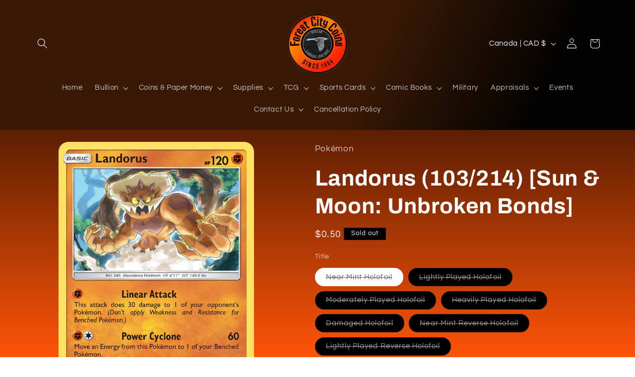

--- FILE ---
content_type: text/html; charset=utf-8
request_url: https://forestcitycollectibles.com/products/landorus-103-214-sun-moon-unbroken-bonds
body_size: 37116
content:
<!doctype html>
<html class="js" lang="en">
  <head>
    <meta charset="utf-8">
    <meta http-equiv="X-UA-Compatible" content="IE=edge">
    <meta name="viewport" content="width=device-width,initial-scale=1">
    <meta name="theme-color" content="">
    <link rel="canonical" href="https://forestcitycollectibles.com/products/landorus-103-214-sun-moon-unbroken-bonds"><link rel="icon" type="image/png" href="//forestcitycollectibles.com/cdn/shop/files/forestcitylogo_deeb0e96-b6f3-4597-af65-6b2a99603ec3.png?crop=center&height=32&v=1729627035&width=32"><link rel="preconnect" href="https://fonts.shopifycdn.com" crossorigin><title>
      Landorus (103/214) [Sun &amp; Moon: Unbroken Bonds]
 &ndash; Forest City Collectibles</title>

    
      <meta name="description" content="Set: Sun &amp;amp; Moon: Unbroken Bonds Type: Fighting Rarity: Holo Rare Retreat cost: Colorless">
    

    

<meta property="og:site_name" content="Forest City Collectibles">
<meta property="og:url" content="https://forestcitycollectibles.com/products/landorus-103-214-sun-moon-unbroken-bonds">
<meta property="og:title" content="Landorus (103/214) [Sun &amp; Moon: Unbroken Bonds]">
<meta property="og:type" content="product">
<meta property="og:description" content="Set: Sun &amp;amp; Moon: Unbroken Bonds Type: Fighting Rarity: Holo Rare Retreat cost: Colorless"><meta property="og:image" content="http://forestcitycollectibles.com/cdn/shop/products/ce44c7c2-5971-463c-8976-fbf54b1cc7e6_455e3b10-db3a-42c2-9b40-714ae113ad21.png?v=1696307778">
  <meta property="og:image:secure_url" content="https://forestcitycollectibles.com/cdn/shop/products/ce44c7c2-5971-463c-8976-fbf54b1cc7e6_455e3b10-db3a-42c2-9b40-714ae113ad21.png?v=1696307778">
  <meta property="og:image:width" content="734">
  <meta property="og:image:height" content="1024"><meta property="og:price:amount" content="0.30">
  <meta property="og:price:currency" content="CAD"><meta name="twitter:card" content="summary_large_image">
<meta name="twitter:title" content="Landorus (103/214) [Sun &amp; Moon: Unbroken Bonds]">
<meta name="twitter:description" content="Set: Sun &amp;amp; Moon: Unbroken Bonds Type: Fighting Rarity: Holo Rare Retreat cost: Colorless">


    <script src="//forestcitycollectibles.com/cdn/shop/t/9/assets/constants.js?v=132983761750457495441761837359" defer="defer"></script>
    <script src="//forestcitycollectibles.com/cdn/shop/t/9/assets/pubsub.js?v=25310214064522200911761837360" defer="defer"></script>
    <script src="//forestcitycollectibles.com/cdn/shop/t/9/assets/global.js?v=7301445359237545521761837359" defer="defer"></script>
    <script src="//forestcitycollectibles.com/cdn/shop/t/9/assets/details-disclosure.js?v=13653116266235556501761837359" defer="defer"></script>
    <script src="//forestcitycollectibles.com/cdn/shop/t/9/assets/details-modal.js?v=25581673532751508451761837359" defer="defer"></script>
    <script src="//forestcitycollectibles.com/cdn/shop/t/9/assets/search-form.js?v=133129549252120666541761837360" defer="defer"></script><script src="//forestcitycollectibles.com/cdn/shop/t/9/assets/animations.js?v=88693664871331136111761837359" defer="defer"></script><script>window.performance && window.performance.mark && window.performance.mark('shopify.content_for_header.start');</script><meta name="google-site-verification" content="Jyhzqd6texlcmDrC0wiv-iYm1dqm1H6deg8jR_XZ6Ug">
<meta name="facebook-domain-verification" content="ulmas273f184dkq2zmves1igt5xh87">
<meta id="shopify-digital-wallet" name="shopify-digital-wallet" content="/65832321279/digital_wallets/dialog">
<meta name="shopify-checkout-api-token" content="b51575eb15c03d5bfb9c462041d43f46">
<meta id="in-context-paypal-metadata" data-shop-id="65832321279" data-venmo-supported="false" data-environment="production" data-locale="en_US" data-paypal-v4="true" data-currency="CAD">
<link rel="alternate" type="application/json+oembed" href="https://forestcitycollectibles.com/products/landorus-103-214-sun-moon-unbroken-bonds.oembed">
<script async="async" src="/checkouts/internal/preloads.js?locale=en-CA"></script>
<link rel="preconnect" href="https://shop.app" crossorigin="anonymous">
<script async="async" src="https://shop.app/checkouts/internal/preloads.js?locale=en-CA&shop_id=65832321279" crossorigin="anonymous"></script>
<script id="apple-pay-shop-capabilities" type="application/json">{"shopId":65832321279,"countryCode":"CA","currencyCode":"CAD","merchantCapabilities":["supports3DS"],"merchantId":"gid:\/\/shopify\/Shop\/65832321279","merchantName":"Forest City Collectibles","requiredBillingContactFields":["postalAddress","email","phone"],"requiredShippingContactFields":["postalAddress","email","phone"],"shippingType":"shipping","supportedNetworks":["visa","masterCard","amex","discover","interac","jcb"],"total":{"type":"pending","label":"Forest City Collectibles","amount":"1.00"},"shopifyPaymentsEnabled":true,"supportsSubscriptions":true}</script>
<script id="shopify-features" type="application/json">{"accessToken":"b51575eb15c03d5bfb9c462041d43f46","betas":["rich-media-storefront-analytics"],"domain":"forestcitycollectibles.com","predictiveSearch":true,"shopId":65832321279,"locale":"en"}</script>
<script>var Shopify = Shopify || {};
Shopify.shop = "forest-city-collectibles-354.myshopify.com";
Shopify.locale = "en";
Shopify.currency = {"active":"CAD","rate":"1.0"};
Shopify.country = "CA";
Shopify.theme = {"name":"Refresh","id":155308589311,"schema_name":"Refresh","schema_version":"15.4.1","theme_store_id":1567,"role":"main"};
Shopify.theme.handle = "null";
Shopify.theme.style = {"id":null,"handle":null};
Shopify.cdnHost = "forestcitycollectibles.com/cdn";
Shopify.routes = Shopify.routes || {};
Shopify.routes.root = "/";</script>
<script type="module">!function(o){(o.Shopify=o.Shopify||{}).modules=!0}(window);</script>
<script>!function(o){function n(){var o=[];function n(){o.push(Array.prototype.slice.apply(arguments))}return n.q=o,n}var t=o.Shopify=o.Shopify||{};t.loadFeatures=n(),t.autoloadFeatures=n()}(window);</script>
<script>
  window.ShopifyPay = window.ShopifyPay || {};
  window.ShopifyPay.apiHost = "shop.app\/pay";
  window.ShopifyPay.redirectState = null;
</script>
<script id="shop-js-analytics" type="application/json">{"pageType":"product"}</script>
<script defer="defer" async type="module" src="//forestcitycollectibles.com/cdn/shopifycloud/shop-js/modules/v2/client.init-shop-cart-sync_BN7fPSNr.en.esm.js"></script>
<script defer="defer" async type="module" src="//forestcitycollectibles.com/cdn/shopifycloud/shop-js/modules/v2/chunk.common_Cbph3Kss.esm.js"></script>
<script defer="defer" async type="module" src="//forestcitycollectibles.com/cdn/shopifycloud/shop-js/modules/v2/chunk.modal_DKumMAJ1.esm.js"></script>
<script type="module">
  await import("//forestcitycollectibles.com/cdn/shopifycloud/shop-js/modules/v2/client.init-shop-cart-sync_BN7fPSNr.en.esm.js");
await import("//forestcitycollectibles.com/cdn/shopifycloud/shop-js/modules/v2/chunk.common_Cbph3Kss.esm.js");
await import("//forestcitycollectibles.com/cdn/shopifycloud/shop-js/modules/v2/chunk.modal_DKumMAJ1.esm.js");

  window.Shopify.SignInWithShop?.initShopCartSync?.({"fedCMEnabled":true,"windoidEnabled":true});

</script>
<script defer="defer" async type="module" src="//forestcitycollectibles.com/cdn/shopifycloud/shop-js/modules/v2/client.payment-terms_BxzfvcZJ.en.esm.js"></script>
<script defer="defer" async type="module" src="//forestcitycollectibles.com/cdn/shopifycloud/shop-js/modules/v2/chunk.common_Cbph3Kss.esm.js"></script>
<script defer="defer" async type="module" src="//forestcitycollectibles.com/cdn/shopifycloud/shop-js/modules/v2/chunk.modal_DKumMAJ1.esm.js"></script>
<script type="module">
  await import("//forestcitycollectibles.com/cdn/shopifycloud/shop-js/modules/v2/client.payment-terms_BxzfvcZJ.en.esm.js");
await import("//forestcitycollectibles.com/cdn/shopifycloud/shop-js/modules/v2/chunk.common_Cbph3Kss.esm.js");
await import("//forestcitycollectibles.com/cdn/shopifycloud/shop-js/modules/v2/chunk.modal_DKumMAJ1.esm.js");

  
</script>
<script>
  window.Shopify = window.Shopify || {};
  if (!window.Shopify.featureAssets) window.Shopify.featureAssets = {};
  window.Shopify.featureAssets['shop-js'] = {"shop-cart-sync":["modules/v2/client.shop-cart-sync_CJVUk8Jm.en.esm.js","modules/v2/chunk.common_Cbph3Kss.esm.js","modules/v2/chunk.modal_DKumMAJ1.esm.js"],"init-fed-cm":["modules/v2/client.init-fed-cm_7Fvt41F4.en.esm.js","modules/v2/chunk.common_Cbph3Kss.esm.js","modules/v2/chunk.modal_DKumMAJ1.esm.js"],"init-shop-email-lookup-coordinator":["modules/v2/client.init-shop-email-lookup-coordinator_Cc088_bR.en.esm.js","modules/v2/chunk.common_Cbph3Kss.esm.js","modules/v2/chunk.modal_DKumMAJ1.esm.js"],"init-windoid":["modules/v2/client.init-windoid_hPopwJRj.en.esm.js","modules/v2/chunk.common_Cbph3Kss.esm.js","modules/v2/chunk.modal_DKumMAJ1.esm.js"],"shop-button":["modules/v2/client.shop-button_B0jaPSNF.en.esm.js","modules/v2/chunk.common_Cbph3Kss.esm.js","modules/v2/chunk.modal_DKumMAJ1.esm.js"],"shop-cash-offers":["modules/v2/client.shop-cash-offers_DPIskqss.en.esm.js","modules/v2/chunk.common_Cbph3Kss.esm.js","modules/v2/chunk.modal_DKumMAJ1.esm.js"],"shop-toast-manager":["modules/v2/client.shop-toast-manager_CK7RT69O.en.esm.js","modules/v2/chunk.common_Cbph3Kss.esm.js","modules/v2/chunk.modal_DKumMAJ1.esm.js"],"init-shop-cart-sync":["modules/v2/client.init-shop-cart-sync_BN7fPSNr.en.esm.js","modules/v2/chunk.common_Cbph3Kss.esm.js","modules/v2/chunk.modal_DKumMAJ1.esm.js"],"init-customer-accounts-sign-up":["modules/v2/client.init-customer-accounts-sign-up_CfPf4CXf.en.esm.js","modules/v2/client.shop-login-button_DeIztwXF.en.esm.js","modules/v2/chunk.common_Cbph3Kss.esm.js","modules/v2/chunk.modal_DKumMAJ1.esm.js"],"pay-button":["modules/v2/client.pay-button_CgIwFSYN.en.esm.js","modules/v2/chunk.common_Cbph3Kss.esm.js","modules/v2/chunk.modal_DKumMAJ1.esm.js"],"init-customer-accounts":["modules/v2/client.init-customer-accounts_DQ3x16JI.en.esm.js","modules/v2/client.shop-login-button_DeIztwXF.en.esm.js","modules/v2/chunk.common_Cbph3Kss.esm.js","modules/v2/chunk.modal_DKumMAJ1.esm.js"],"avatar":["modules/v2/client.avatar_BTnouDA3.en.esm.js"],"init-shop-for-new-customer-accounts":["modules/v2/client.init-shop-for-new-customer-accounts_CsZy_esa.en.esm.js","modules/v2/client.shop-login-button_DeIztwXF.en.esm.js","modules/v2/chunk.common_Cbph3Kss.esm.js","modules/v2/chunk.modal_DKumMAJ1.esm.js"],"shop-follow-button":["modules/v2/client.shop-follow-button_BRMJjgGd.en.esm.js","modules/v2/chunk.common_Cbph3Kss.esm.js","modules/v2/chunk.modal_DKumMAJ1.esm.js"],"checkout-modal":["modules/v2/client.checkout-modal_B9Drz_yf.en.esm.js","modules/v2/chunk.common_Cbph3Kss.esm.js","modules/v2/chunk.modal_DKumMAJ1.esm.js"],"shop-login-button":["modules/v2/client.shop-login-button_DeIztwXF.en.esm.js","modules/v2/chunk.common_Cbph3Kss.esm.js","modules/v2/chunk.modal_DKumMAJ1.esm.js"],"lead-capture":["modules/v2/client.lead-capture_DXYzFM3R.en.esm.js","modules/v2/chunk.common_Cbph3Kss.esm.js","modules/v2/chunk.modal_DKumMAJ1.esm.js"],"shop-login":["modules/v2/client.shop-login_CA5pJqmO.en.esm.js","modules/v2/chunk.common_Cbph3Kss.esm.js","modules/v2/chunk.modal_DKumMAJ1.esm.js"],"payment-terms":["modules/v2/client.payment-terms_BxzfvcZJ.en.esm.js","modules/v2/chunk.common_Cbph3Kss.esm.js","modules/v2/chunk.modal_DKumMAJ1.esm.js"]};
</script>
<script>(function() {
  var isLoaded = false;
  function asyncLoad() {
    if (isLoaded) return;
    isLoaded = true;
    var urls = ["https:\/\/app.binderpos.com\/external\/shopify\/storeCredit\/script?shop=forest-city-collectibles-354.myshopify.com","https:\/\/app.binderpos.com\/external\/shopify\/storeCredit\/script?shop=forest-city-collectibles-354.myshopify.com","https:\/\/app.binderpos.com\/external\/shopify\/buylist\/script?shop=forest-city-collectibles-354.myshopify.com","https:\/\/app.binderpos.com\/external\/shopify\/storeCredit\/script?shop=forest-city-collectibles-354.myshopify.com","https:\/\/app.binderpos.com\/external\/shopify\/buylist\/script?shop=forest-city-collectibles-354.myshopify.com"];
    for (var i = 0; i < urls.length; i++) {
      var s = document.createElement('script');
      s.type = 'text/javascript';
      s.async = true;
      s.src = urls[i];
      var x = document.getElementsByTagName('script')[0];
      x.parentNode.insertBefore(s, x);
    }
  };
  if(window.attachEvent) {
    window.attachEvent('onload', asyncLoad);
  } else {
    window.addEventListener('load', asyncLoad, false);
  }
})();</script>
<script id="__st">var __st={"a":65832321279,"offset":-18000,"reqid":"cab9bdef-0096-4ac4-b686-ef2714d3fc55-1769957177","pageurl":"forestcitycollectibles.com\/products\/landorus-103-214-sun-moon-unbroken-bonds","u":"2500a8046abd","p":"product","rtyp":"product","rid":7771289714943};</script>
<script>window.ShopifyPaypalV4VisibilityTracking = true;</script>
<script id="captcha-bootstrap">!function(){'use strict';const t='contact',e='account',n='new_comment',o=[[t,t],['blogs',n],['comments',n],[t,'customer']],c=[[e,'customer_login'],[e,'guest_login'],[e,'recover_customer_password'],[e,'create_customer']],r=t=>t.map((([t,e])=>`form[action*='/${t}']:not([data-nocaptcha='true']) input[name='form_type'][value='${e}']`)).join(','),a=t=>()=>t?[...document.querySelectorAll(t)].map((t=>t.form)):[];function s(){const t=[...o],e=r(t);return a(e)}const i='password',u='form_key',d=['recaptcha-v3-token','g-recaptcha-response','h-captcha-response',i],f=()=>{try{return window.sessionStorage}catch{return}},m='__shopify_v',_=t=>t.elements[u];function p(t,e,n=!1){try{const o=window.sessionStorage,c=JSON.parse(o.getItem(e)),{data:r}=function(t){const{data:e,action:n}=t;return t[m]||n?{data:e,action:n}:{data:t,action:n}}(c);for(const[e,n]of Object.entries(r))t.elements[e]&&(t.elements[e].value=n);n&&o.removeItem(e)}catch(o){console.error('form repopulation failed',{error:o})}}const l='form_type',E='cptcha';function T(t){t.dataset[E]=!0}const w=window,h=w.document,L='Shopify',v='ce_forms',y='captcha';let A=!1;((t,e)=>{const n=(g='f06e6c50-85a8-45c8-87d0-21a2b65856fe',I='https://cdn.shopify.com/shopifycloud/storefront-forms-hcaptcha/ce_storefront_forms_captcha_hcaptcha.v1.5.2.iife.js',D={infoText:'Protected by hCaptcha',privacyText:'Privacy',termsText:'Terms'},(t,e,n)=>{const o=w[L][v],c=o.bindForm;if(c)return c(t,g,e,D).then(n);var r;o.q.push([[t,g,e,D],n]),r=I,A||(h.body.append(Object.assign(h.createElement('script'),{id:'captcha-provider',async:!0,src:r})),A=!0)});var g,I,D;w[L]=w[L]||{},w[L][v]=w[L][v]||{},w[L][v].q=[],w[L][y]=w[L][y]||{},w[L][y].protect=function(t,e){n(t,void 0,e),T(t)},Object.freeze(w[L][y]),function(t,e,n,w,h,L){const[v,y,A,g]=function(t,e,n){const i=e?o:[],u=t?c:[],d=[...i,...u],f=r(d),m=r(i),_=r(d.filter((([t,e])=>n.includes(e))));return[a(f),a(m),a(_),s()]}(w,h,L),I=t=>{const e=t.target;return e instanceof HTMLFormElement?e:e&&e.form},D=t=>v().includes(t);t.addEventListener('submit',(t=>{const e=I(t);if(!e)return;const n=D(e)&&!e.dataset.hcaptchaBound&&!e.dataset.recaptchaBound,o=_(e),c=g().includes(e)&&(!o||!o.value);(n||c)&&t.preventDefault(),c&&!n&&(function(t){try{if(!f())return;!function(t){const e=f();if(!e)return;const n=_(t);if(!n)return;const o=n.value;o&&e.removeItem(o)}(t);const e=Array.from(Array(32),(()=>Math.random().toString(36)[2])).join('');!function(t,e){_(t)||t.append(Object.assign(document.createElement('input'),{type:'hidden',name:u})),t.elements[u].value=e}(t,e),function(t,e){const n=f();if(!n)return;const o=[...t.querySelectorAll(`input[type='${i}']`)].map((({name:t})=>t)),c=[...d,...o],r={};for(const[a,s]of new FormData(t).entries())c.includes(a)||(r[a]=s);n.setItem(e,JSON.stringify({[m]:1,action:t.action,data:r}))}(t,e)}catch(e){console.error('failed to persist form',e)}}(e),e.submit())}));const S=(t,e)=>{t&&!t.dataset[E]&&(n(t,e.some((e=>e===t))),T(t))};for(const o of['focusin','change'])t.addEventListener(o,(t=>{const e=I(t);D(e)&&S(e,y())}));const B=e.get('form_key'),M=e.get(l),P=B&&M;t.addEventListener('DOMContentLoaded',(()=>{const t=y();if(P)for(const e of t)e.elements[l].value===M&&p(e,B);[...new Set([...A(),...v().filter((t=>'true'===t.dataset.shopifyCaptcha))])].forEach((e=>S(e,t)))}))}(h,new URLSearchParams(w.location.search),n,t,e,['guest_login'])})(!0,!0)}();</script>
<script integrity="sha256-4kQ18oKyAcykRKYeNunJcIwy7WH5gtpwJnB7kiuLZ1E=" data-source-attribution="shopify.loadfeatures" defer="defer" src="//forestcitycollectibles.com/cdn/shopifycloud/storefront/assets/storefront/load_feature-a0a9edcb.js" crossorigin="anonymous"></script>
<script crossorigin="anonymous" defer="defer" src="//forestcitycollectibles.com/cdn/shopifycloud/storefront/assets/shopify_pay/storefront-65b4c6d7.js?v=20250812"></script>
<script data-source-attribution="shopify.dynamic_checkout.dynamic.init">var Shopify=Shopify||{};Shopify.PaymentButton=Shopify.PaymentButton||{isStorefrontPortableWallets:!0,init:function(){window.Shopify.PaymentButton.init=function(){};var t=document.createElement("script");t.src="https://forestcitycollectibles.com/cdn/shopifycloud/portable-wallets/latest/portable-wallets.en.js",t.type="module",document.head.appendChild(t)}};
</script>
<script data-source-attribution="shopify.dynamic_checkout.buyer_consent">
  function portableWalletsHideBuyerConsent(e){var t=document.getElementById("shopify-buyer-consent"),n=document.getElementById("shopify-subscription-policy-button");t&&n&&(t.classList.add("hidden"),t.setAttribute("aria-hidden","true"),n.removeEventListener("click",e))}function portableWalletsShowBuyerConsent(e){var t=document.getElementById("shopify-buyer-consent"),n=document.getElementById("shopify-subscription-policy-button");t&&n&&(t.classList.remove("hidden"),t.removeAttribute("aria-hidden"),n.addEventListener("click",e))}window.Shopify?.PaymentButton&&(window.Shopify.PaymentButton.hideBuyerConsent=portableWalletsHideBuyerConsent,window.Shopify.PaymentButton.showBuyerConsent=portableWalletsShowBuyerConsent);
</script>
<script>
  function portableWalletsCleanup(e){e&&e.src&&console.error("Failed to load portable wallets script "+e.src);var t=document.querySelectorAll("shopify-accelerated-checkout .shopify-payment-button__skeleton, shopify-accelerated-checkout-cart .wallet-cart-button__skeleton"),e=document.getElementById("shopify-buyer-consent");for(let e=0;e<t.length;e++)t[e].remove();e&&e.remove()}function portableWalletsNotLoadedAsModule(e){e instanceof ErrorEvent&&"string"==typeof e.message&&e.message.includes("import.meta")&&"string"==typeof e.filename&&e.filename.includes("portable-wallets")&&(window.removeEventListener("error",portableWalletsNotLoadedAsModule),window.Shopify.PaymentButton.failedToLoad=e,"loading"===document.readyState?document.addEventListener("DOMContentLoaded",window.Shopify.PaymentButton.init):window.Shopify.PaymentButton.init())}window.addEventListener("error",portableWalletsNotLoadedAsModule);
</script>

<script type="module" src="https://forestcitycollectibles.com/cdn/shopifycloud/portable-wallets/latest/portable-wallets.en.js" onError="portableWalletsCleanup(this)" crossorigin="anonymous"></script>
<script nomodule>
  document.addEventListener("DOMContentLoaded", portableWalletsCleanup);
</script>

<link id="shopify-accelerated-checkout-styles" rel="stylesheet" media="screen" href="https://forestcitycollectibles.com/cdn/shopifycloud/portable-wallets/latest/accelerated-checkout-backwards-compat.css" crossorigin="anonymous">
<style id="shopify-accelerated-checkout-cart">
        #shopify-buyer-consent {
  margin-top: 1em;
  display: inline-block;
  width: 100%;
}

#shopify-buyer-consent.hidden {
  display: none;
}

#shopify-subscription-policy-button {
  background: none;
  border: none;
  padding: 0;
  text-decoration: underline;
  font-size: inherit;
  cursor: pointer;
}

#shopify-subscription-policy-button::before {
  box-shadow: none;
}

      </style>
<script id="sections-script" data-sections="header" defer="defer" src="//forestcitycollectibles.com/cdn/shop/t/9/compiled_assets/scripts.js?v=1621"></script>
<script>window.performance && window.performance.mark && window.performance.mark('shopify.content_for_header.end');</script>


    <style data-shopify>
      @font-face {
  font-family: Questrial;
  font-weight: 400;
  font-style: normal;
  font-display: swap;
  src: url("//forestcitycollectibles.com/cdn/fonts/questrial/questrial_n4.66abac5d8209a647b4bf8089b0451928ef144c07.woff2") format("woff2"),
       url("//forestcitycollectibles.com/cdn/fonts/questrial/questrial_n4.e86c53e77682db9bf4b0ee2dd71f214dc16adda4.woff") format("woff");
}

      
      
      
      @font-face {
  font-family: Archivo;
  font-weight: 700;
  font-style: normal;
  font-display: swap;
  src: url("//forestcitycollectibles.com/cdn/fonts/archivo/archivo_n7.651b020b3543640c100112be6f1c1b8e816c7f13.woff2") format("woff2"),
       url("//forestcitycollectibles.com/cdn/fonts/archivo/archivo_n7.7e9106d320e6594976a7dcb57957f3e712e83c96.woff") format("woff");
}


      
        :root,
        .color-scheme-1 {
          --color-background: 0,0,0;
        
          --gradient-background: linear-gradient(180deg, rgba(0, 0, 0, 1), rgba(255, 84, 8, 1) 100%);
        

        

        --color-foreground: 255,255,255;
        --color-background-contrast: 128,128,128;
        --color-shadow: 0,0,0;
        --color-button: 0,0,0;
        --color-button-text: 239,240,245;
        --color-secondary-button: 0,0,0;
        --color-secondary-button-text: 255,255,255;
        --color-link: 255,255,255;
        --color-badge-foreground: 255,255,255;
        --color-badge-background: 0,0,0;
        --color-badge-border: 255,255,255;
        --payment-terms-background-color: rgb(0 0 0);
      }
      
        
        .color-scheme-2 {
          --color-background: 2,2,2;
        
          --gradient-background: #020202;
        

        

        --color-foreground: 255,255,255;
        --color-background-contrast: 130,130,130;
        --color-shadow: 14,27,77;
        --color-button: 2,2,2;
        --color-button-text: 255,255,255;
        --color-secondary-button: 2,2,2;
        --color-secondary-button-text: 255,255,255;
        --color-link: 255,255,255;
        --color-badge-foreground: 255,255,255;
        --color-badge-background: 2,2,2;
        --color-badge-border: 255,255,255;
        --payment-terms-background-color: rgb(2 2 2);
      }
      
        
        .color-scheme-3 {
          --color-background: 57,25,5;
        
          --gradient-background: linear-gradient(294deg, rgba(2, 2, 2, 1) 26%, rgba(57, 25, 5, 1) 50%);
        

        

        --color-foreground: 255,255,255;
        --color-background-contrast: 80,35,7;
        --color-shadow: 14,27,77;
        --color-button: 255,255,255;
        --color-button-text: 196,82,16;
        --color-secondary-button: 57,25,5;
        --color-secondary-button-text: 255,255,255;
        --color-link: 255,255,255;
        --color-badge-foreground: 255,255,255;
        --color-badge-background: 57,25,5;
        --color-badge-border: 255,255,255;
        --payment-terms-background-color: rgb(57 25 5);
      }
      
        
        .color-scheme-4 {
          --color-background: 196,82,16;
        
          --gradient-background: #c45210;
        

        

        --color-foreground: 255,255,255;
        --color-background-contrast: 78,33,6;
        --color-shadow: 14,27,77;
        --color-button: 255,255,255;
        --color-button-text: 71,112,219;
        --color-secondary-button: 196,82,16;
        --color-secondary-button-text: 255,255,255;
        --color-link: 255,255,255;
        --color-badge-foreground: 255,255,255;
        --color-badge-background: 196,82,16;
        --color-badge-border: 255,255,255;
        --payment-terms-background-color: rgb(196 82 16);
      }
      
        
        .color-scheme-5 {
          --color-background: 227,36,2;
        
          --gradient-background: #e32402;
        

        

        --color-foreground: 255,255,255;
        --color-background-contrast: 101,16,1;
        --color-shadow: 14,27,77;
        --color-button: 255,255,255;
        --color-button-text: 227,36,2;
        --color-secondary-button: 227,36,2;
        --color-secondary-button-text: 255,255,255;
        --color-link: 255,255,255;
        --color-badge-foreground: 255,255,255;
        --color-badge-background: 227,36,2;
        --color-badge-border: 255,255,255;
        --payment-terms-background-color: rgb(227 36 2);
      }
      

      body, .color-scheme-1, .color-scheme-2, .color-scheme-3, .color-scheme-4, .color-scheme-5 {
        color: rgba(var(--color-foreground), 0.75);
        background-color: rgb(var(--color-background));
      }

      :root {
        --font-body-family: Questrial, sans-serif;
        --font-body-style: normal;
        --font-body-weight: 400;
        --font-body-weight-bold: 700;

        --font-heading-family: Archivo, sans-serif;
        --font-heading-style: normal;
        --font-heading-weight: 700;

        --font-body-scale: 1.05;
        --font-heading-scale: 1.0476190476190477;

        --media-padding: px;
        --media-border-opacity: 0.1;
        --media-border-width: 0px;
        --media-radius: 20px;
        --media-shadow-opacity: 0.0;
        --media-shadow-horizontal-offset: 0px;
        --media-shadow-vertical-offset: 4px;
        --media-shadow-blur-radius: 5px;
        --media-shadow-visible: 0;

        --page-width: 120rem;
        --page-width-margin: 0rem;

        --product-card-image-padding: 1.6rem;
        --product-card-corner-radius: 1.8rem;
        --product-card-text-alignment: left;
        --product-card-border-width: 0.1rem;
        --product-card-border-opacity: 1.0;
        --product-card-shadow-opacity: 0.0;
        --product-card-shadow-visible: 0;
        --product-card-shadow-horizontal-offset: 0.0rem;
        --product-card-shadow-vertical-offset: 0.4rem;
        --product-card-shadow-blur-radius: 0.5rem;

        --collection-card-image-padding: 1.6rem;
        --collection-card-corner-radius: 1.8rem;
        --collection-card-text-alignment: left;
        --collection-card-border-width: 0.1rem;
        --collection-card-border-opacity: 1.0;
        --collection-card-shadow-opacity: 0.0;
        --collection-card-shadow-visible: 0;
        --collection-card-shadow-horizontal-offset: 0.0rem;
        --collection-card-shadow-vertical-offset: 0.4rem;
        --collection-card-shadow-blur-radius: 0.5rem;

        --blog-card-image-padding: 1.6rem;
        --blog-card-corner-radius: 1.8rem;
        --blog-card-text-alignment: left;
        --blog-card-border-width: 0.1rem;
        --blog-card-border-opacity: 1.0;
        --blog-card-shadow-opacity: 0.0;
        --blog-card-shadow-visible: 0;
        --blog-card-shadow-horizontal-offset: 0.0rem;
        --blog-card-shadow-vertical-offset: 0.4rem;
        --blog-card-shadow-blur-radius: 0.5rem;

        --badge-corner-radius: 0.0rem;

        --popup-border-width: 1px;
        --popup-border-opacity: 0.1;
        --popup-corner-radius: 18px;
        --popup-shadow-opacity: 0.0;
        --popup-shadow-horizontal-offset: 0px;
        --popup-shadow-vertical-offset: 4px;
        --popup-shadow-blur-radius: 5px;

        --drawer-border-width: 0px;
        --drawer-border-opacity: 0.1;
        --drawer-shadow-opacity: 0.0;
        --drawer-shadow-horizontal-offset: 0px;
        --drawer-shadow-vertical-offset: 4px;
        --drawer-shadow-blur-radius: 5px;

        --spacing-sections-desktop: 0px;
        --spacing-sections-mobile: 0px;

        --grid-desktop-vertical-spacing: 28px;
        --grid-desktop-horizontal-spacing: 28px;
        --grid-mobile-vertical-spacing: 14px;
        --grid-mobile-horizontal-spacing: 14px;

        --text-boxes-border-opacity: 0.1;
        --text-boxes-border-width: 0px;
        --text-boxes-radius: 20px;
        --text-boxes-shadow-opacity: 0.0;
        --text-boxes-shadow-visible: 0;
        --text-boxes-shadow-horizontal-offset: 0px;
        --text-boxes-shadow-vertical-offset: 4px;
        --text-boxes-shadow-blur-radius: 5px;

        --buttons-radius: 40px;
        --buttons-radius-outset: 41px;
        --buttons-border-width: 1px;
        --buttons-border-opacity: 1.0;
        --buttons-shadow-opacity: 0.0;
        --buttons-shadow-visible: 0;
        --buttons-shadow-horizontal-offset: 0px;
        --buttons-shadow-vertical-offset: 4px;
        --buttons-shadow-blur-radius: 5px;
        --buttons-border-offset: 0.3px;

        --inputs-radius: 26px;
        --inputs-border-width: 1px;
        --inputs-border-opacity: 0.55;
        --inputs-shadow-opacity: 0.0;
        --inputs-shadow-horizontal-offset: 0px;
        --inputs-margin-offset: 0px;
        --inputs-shadow-vertical-offset: 4px;
        --inputs-shadow-blur-radius: 5px;
        --inputs-radius-outset: 27px;

        --variant-pills-radius: 40px;
        --variant-pills-border-width: 1px;
        --variant-pills-border-opacity: 0.55;
        --variant-pills-shadow-opacity: 0.0;
        --variant-pills-shadow-horizontal-offset: 0px;
        --variant-pills-shadow-vertical-offset: 4px;
        --variant-pills-shadow-blur-radius: 5px;
      }

      *,
      *::before,
      *::after {
        box-sizing: inherit;
      }

      html {
        box-sizing: border-box;
        font-size: calc(var(--font-body-scale) * 62.5%);
        height: 100%;
      }

      body {
        display: grid;
        grid-template-rows: auto auto 1fr auto;
        grid-template-columns: 100%;
        min-height: 100%;
        margin: 0;
        font-size: 1.5rem;
        letter-spacing: 0.06rem;
        line-height: calc(1 + 0.8 / var(--font-body-scale));
        font-family: var(--font-body-family);
        font-style: var(--font-body-style);
        font-weight: var(--font-body-weight);
      }

      @media screen and (min-width: 750px) {
        body {
          font-size: 1.6rem;
        }
      }
    </style>

    <link href="//forestcitycollectibles.com/cdn/shop/t/9/assets/base.css?v=159841507637079171801761837359" rel="stylesheet" type="text/css" media="all" />
    <link rel="stylesheet" href="//forestcitycollectibles.com/cdn/shop/t/9/assets/component-cart-items.css?v=13033300910818915211761837359" media="print" onload="this.media='all'"><link href="//forestcitycollectibles.com/cdn/shop/t/9/assets/component-cart-drawer.css?v=39223250576183958541761837359" rel="stylesheet" type="text/css" media="all" />
      <link href="//forestcitycollectibles.com/cdn/shop/t/9/assets/component-cart.css?v=164708765130180853531761837359" rel="stylesheet" type="text/css" media="all" />
      <link href="//forestcitycollectibles.com/cdn/shop/t/9/assets/component-totals.css?v=15906652033866631521761837359" rel="stylesheet" type="text/css" media="all" />
      <link href="//forestcitycollectibles.com/cdn/shop/t/9/assets/component-price.css?v=47596247576480123001761837359" rel="stylesheet" type="text/css" media="all" />
      <link href="//forestcitycollectibles.com/cdn/shop/t/9/assets/component-discounts.css?v=152760482443307489271761837359" rel="stylesheet" type="text/css" media="all" />

      <link rel="preload" as="font" href="//forestcitycollectibles.com/cdn/fonts/questrial/questrial_n4.66abac5d8209a647b4bf8089b0451928ef144c07.woff2" type="font/woff2" crossorigin>
      

      <link rel="preload" as="font" href="//forestcitycollectibles.com/cdn/fonts/archivo/archivo_n7.651b020b3543640c100112be6f1c1b8e816c7f13.woff2" type="font/woff2" crossorigin>
      
<link href="//forestcitycollectibles.com/cdn/shop/t/9/assets/component-localization-form.css?v=170315343355214948141761837359" rel="stylesheet" type="text/css" media="all" />
      <script src="//forestcitycollectibles.com/cdn/shop/t/9/assets/localization-form.js?v=144176611646395275351761837360" defer="defer"></script><link
        rel="stylesheet"
        href="//forestcitycollectibles.com/cdn/shop/t/9/assets/component-predictive-search.css?v=118923337488134913561761837359"
        media="print"
        onload="this.media='all'"
      ><script>
      if (Shopify.designMode) {
        document.documentElement.classList.add('shopify-design-mode');
      }
    </script>
  <link href="https://monorail-edge.shopifysvc.com" rel="dns-prefetch">
<script>(function(){if ("sendBeacon" in navigator && "performance" in window) {try {var session_token_from_headers = performance.getEntriesByType('navigation')[0].serverTiming.find(x => x.name == '_s').description;} catch {var session_token_from_headers = undefined;}var session_cookie_matches = document.cookie.match(/_shopify_s=([^;]*)/);var session_token_from_cookie = session_cookie_matches && session_cookie_matches.length === 2 ? session_cookie_matches[1] : "";var session_token = session_token_from_headers || session_token_from_cookie || "";function handle_abandonment_event(e) {var entries = performance.getEntries().filter(function(entry) {return /monorail-edge.shopifysvc.com/.test(entry.name);});if (!window.abandonment_tracked && entries.length === 0) {window.abandonment_tracked = true;var currentMs = Date.now();var navigation_start = performance.timing.navigationStart;var payload = {shop_id: 65832321279,url: window.location.href,navigation_start,duration: currentMs - navigation_start,session_token,page_type: "product"};window.navigator.sendBeacon("https://monorail-edge.shopifysvc.com/v1/produce", JSON.stringify({schema_id: "online_store_buyer_site_abandonment/1.1",payload: payload,metadata: {event_created_at_ms: currentMs,event_sent_at_ms: currentMs}}));}}window.addEventListener('pagehide', handle_abandonment_event);}}());</script>
<script id="web-pixels-manager-setup">(function e(e,d,r,n,o){if(void 0===o&&(o={}),!Boolean(null===(a=null===(i=window.Shopify)||void 0===i?void 0:i.analytics)||void 0===a?void 0:a.replayQueue)){var i,a;window.Shopify=window.Shopify||{};var t=window.Shopify;t.analytics=t.analytics||{};var s=t.analytics;s.replayQueue=[],s.publish=function(e,d,r){return s.replayQueue.push([e,d,r]),!0};try{self.performance.mark("wpm:start")}catch(e){}var l=function(){var e={modern:/Edge?\/(1{2}[4-9]|1[2-9]\d|[2-9]\d{2}|\d{4,})\.\d+(\.\d+|)|Firefox\/(1{2}[4-9]|1[2-9]\d|[2-9]\d{2}|\d{4,})\.\d+(\.\d+|)|Chrom(ium|e)\/(9{2}|\d{3,})\.\d+(\.\d+|)|(Maci|X1{2}).+ Version\/(15\.\d+|(1[6-9]|[2-9]\d|\d{3,})\.\d+)([,.]\d+|)( \(\w+\)|)( Mobile\/\w+|) Safari\/|Chrome.+OPR\/(9{2}|\d{3,})\.\d+\.\d+|(CPU[ +]OS|iPhone[ +]OS|CPU[ +]iPhone|CPU IPhone OS|CPU iPad OS)[ +]+(15[._]\d+|(1[6-9]|[2-9]\d|\d{3,})[._]\d+)([._]\d+|)|Android:?[ /-](13[3-9]|1[4-9]\d|[2-9]\d{2}|\d{4,})(\.\d+|)(\.\d+|)|Android.+Firefox\/(13[5-9]|1[4-9]\d|[2-9]\d{2}|\d{4,})\.\d+(\.\d+|)|Android.+Chrom(ium|e)\/(13[3-9]|1[4-9]\d|[2-9]\d{2}|\d{4,})\.\d+(\.\d+|)|SamsungBrowser\/([2-9]\d|\d{3,})\.\d+/,legacy:/Edge?\/(1[6-9]|[2-9]\d|\d{3,})\.\d+(\.\d+|)|Firefox\/(5[4-9]|[6-9]\d|\d{3,})\.\d+(\.\d+|)|Chrom(ium|e)\/(5[1-9]|[6-9]\d|\d{3,})\.\d+(\.\d+|)([\d.]+$|.*Safari\/(?![\d.]+ Edge\/[\d.]+$))|(Maci|X1{2}).+ Version\/(10\.\d+|(1[1-9]|[2-9]\d|\d{3,})\.\d+)([,.]\d+|)( \(\w+\)|)( Mobile\/\w+|) Safari\/|Chrome.+OPR\/(3[89]|[4-9]\d|\d{3,})\.\d+\.\d+|(CPU[ +]OS|iPhone[ +]OS|CPU[ +]iPhone|CPU IPhone OS|CPU iPad OS)[ +]+(10[._]\d+|(1[1-9]|[2-9]\d|\d{3,})[._]\d+)([._]\d+|)|Android:?[ /-](13[3-9]|1[4-9]\d|[2-9]\d{2}|\d{4,})(\.\d+|)(\.\d+|)|Mobile Safari.+OPR\/([89]\d|\d{3,})\.\d+\.\d+|Android.+Firefox\/(13[5-9]|1[4-9]\d|[2-9]\d{2}|\d{4,})\.\d+(\.\d+|)|Android.+Chrom(ium|e)\/(13[3-9]|1[4-9]\d|[2-9]\d{2}|\d{4,})\.\d+(\.\d+|)|Android.+(UC? ?Browser|UCWEB|U3)[ /]?(15\.([5-9]|\d{2,})|(1[6-9]|[2-9]\d|\d{3,})\.\d+)\.\d+|SamsungBrowser\/(5\.\d+|([6-9]|\d{2,})\.\d+)|Android.+MQ{2}Browser\/(14(\.(9|\d{2,})|)|(1[5-9]|[2-9]\d|\d{3,})(\.\d+|))(\.\d+|)|K[Aa][Ii]OS\/(3\.\d+|([4-9]|\d{2,})\.\d+)(\.\d+|)/},d=e.modern,r=e.legacy,n=navigator.userAgent;return n.match(d)?"modern":n.match(r)?"legacy":"unknown"}(),u="modern"===l?"modern":"legacy",c=(null!=n?n:{modern:"",legacy:""})[u],f=function(e){return[e.baseUrl,"/wpm","/b",e.hashVersion,"modern"===e.buildTarget?"m":"l",".js"].join("")}({baseUrl:d,hashVersion:r,buildTarget:u}),m=function(e){var d=e.version,r=e.bundleTarget,n=e.surface,o=e.pageUrl,i=e.monorailEndpoint;return{emit:function(e){var a=e.status,t=e.errorMsg,s=(new Date).getTime(),l=JSON.stringify({metadata:{event_sent_at_ms:s},events:[{schema_id:"web_pixels_manager_load/3.1",payload:{version:d,bundle_target:r,page_url:o,status:a,surface:n,error_msg:t},metadata:{event_created_at_ms:s}}]});if(!i)return console&&console.warn&&console.warn("[Web Pixels Manager] No Monorail endpoint provided, skipping logging."),!1;try{return self.navigator.sendBeacon.bind(self.navigator)(i,l)}catch(e){}var u=new XMLHttpRequest;try{return u.open("POST",i,!0),u.setRequestHeader("Content-Type","text/plain"),u.send(l),!0}catch(e){return console&&console.warn&&console.warn("[Web Pixels Manager] Got an unhandled error while logging to Monorail."),!1}}}}({version:r,bundleTarget:l,surface:e.surface,pageUrl:self.location.href,monorailEndpoint:e.monorailEndpoint});try{o.browserTarget=l,function(e){var d=e.src,r=e.async,n=void 0===r||r,o=e.onload,i=e.onerror,a=e.sri,t=e.scriptDataAttributes,s=void 0===t?{}:t,l=document.createElement("script"),u=document.querySelector("head"),c=document.querySelector("body");if(l.async=n,l.src=d,a&&(l.integrity=a,l.crossOrigin="anonymous"),s)for(var f in s)if(Object.prototype.hasOwnProperty.call(s,f))try{l.dataset[f]=s[f]}catch(e){}if(o&&l.addEventListener("load",o),i&&l.addEventListener("error",i),u)u.appendChild(l);else{if(!c)throw new Error("Did not find a head or body element to append the script");c.appendChild(l)}}({src:f,async:!0,onload:function(){if(!function(){var e,d;return Boolean(null===(d=null===(e=window.Shopify)||void 0===e?void 0:e.analytics)||void 0===d?void 0:d.initialized)}()){var d=window.webPixelsManager.init(e)||void 0;if(d){var r=window.Shopify.analytics;r.replayQueue.forEach((function(e){var r=e[0],n=e[1],o=e[2];d.publishCustomEvent(r,n,o)})),r.replayQueue=[],r.publish=d.publishCustomEvent,r.visitor=d.visitor,r.initialized=!0}}},onerror:function(){return m.emit({status:"failed",errorMsg:"".concat(f," has failed to load")})},sri:function(e){var d=/^sha384-[A-Za-z0-9+/=]+$/;return"string"==typeof e&&d.test(e)}(c)?c:"",scriptDataAttributes:o}),m.emit({status:"loading"})}catch(e){m.emit({status:"failed",errorMsg:(null==e?void 0:e.message)||"Unknown error"})}}})({shopId: 65832321279,storefrontBaseUrl: "https://forestcitycollectibles.com",extensionsBaseUrl: "https://extensions.shopifycdn.com/cdn/shopifycloud/web-pixels-manager",monorailEndpoint: "https://monorail-edge.shopifysvc.com/unstable/produce_batch",surface: "storefront-renderer",enabledBetaFlags: ["2dca8a86"],webPixelsConfigList: [{"id":"544473343","configuration":"{\"config\":\"{\\\"pixel_id\\\":\\\"GT-PB63VCW\\\",\\\"target_country\\\":\\\"CA\\\",\\\"gtag_events\\\":[{\\\"type\\\":\\\"purchase\\\",\\\"action_label\\\":\\\"MC-XLWQPF1MYQ\\\"},{\\\"type\\\":\\\"page_view\\\",\\\"action_label\\\":\\\"MC-XLWQPF1MYQ\\\"},{\\\"type\\\":\\\"view_item\\\",\\\"action_label\\\":\\\"MC-XLWQPF1MYQ\\\"}],\\\"enable_monitoring_mode\\\":false}\"}","eventPayloadVersion":"v1","runtimeContext":"OPEN","scriptVersion":"b2a88bafab3e21179ed38636efcd8a93","type":"APP","apiClientId":1780363,"privacyPurposes":[],"dataSharingAdjustments":{"protectedCustomerApprovalScopes":["read_customer_address","read_customer_email","read_customer_name","read_customer_personal_data","read_customer_phone"]}},{"id":"216105215","configuration":"{\"pixel_id\":\"450018413881376\",\"pixel_type\":\"facebook_pixel\",\"metaapp_system_user_token\":\"-\"}","eventPayloadVersion":"v1","runtimeContext":"OPEN","scriptVersion":"ca16bc87fe92b6042fbaa3acc2fbdaa6","type":"APP","apiClientId":2329312,"privacyPurposes":["ANALYTICS","MARKETING","SALE_OF_DATA"],"dataSharingAdjustments":{"protectedCustomerApprovalScopes":["read_customer_address","read_customer_email","read_customer_name","read_customer_personal_data","read_customer_phone"]}},{"id":"16613631","configuration":"{\"myshopifyDomain\":\"forest-city-collectibles-354.myshopify.com\"}","eventPayloadVersion":"v1","runtimeContext":"STRICT","scriptVersion":"23b97d18e2aa74363140dc29c9284e87","type":"APP","apiClientId":2775569,"privacyPurposes":["ANALYTICS","MARKETING","SALE_OF_DATA"],"dataSharingAdjustments":{"protectedCustomerApprovalScopes":["read_customer_address","read_customer_email","read_customer_name","read_customer_phone","read_customer_personal_data"]}},{"id":"80118015","eventPayloadVersion":"v1","runtimeContext":"LAX","scriptVersion":"1","type":"CUSTOM","privacyPurposes":["ANALYTICS"],"name":"Google Analytics tag (migrated)"},{"id":"shopify-app-pixel","configuration":"{}","eventPayloadVersion":"v1","runtimeContext":"STRICT","scriptVersion":"0450","apiClientId":"shopify-pixel","type":"APP","privacyPurposes":["ANALYTICS","MARKETING"]},{"id":"shopify-custom-pixel","eventPayloadVersion":"v1","runtimeContext":"LAX","scriptVersion":"0450","apiClientId":"shopify-pixel","type":"CUSTOM","privacyPurposes":["ANALYTICS","MARKETING"]}],isMerchantRequest: false,initData: {"shop":{"name":"Forest City Collectibles","paymentSettings":{"currencyCode":"CAD"},"myshopifyDomain":"forest-city-collectibles-354.myshopify.com","countryCode":"CA","storefrontUrl":"https:\/\/forestcitycollectibles.com"},"customer":null,"cart":null,"checkout":null,"productVariants":[{"price":{"amount":0.5,"currencyCode":"CAD"},"product":{"title":"Landorus (103\/214) [Sun \u0026 Moon: Unbroken Bonds]","vendor":"Pokémon","id":"7771289714943","untranslatedTitle":"Landorus (103\/214) [Sun \u0026 Moon: Unbroken Bonds]","url":"\/products\/landorus-103-214-sun-moon-unbroken-bonds","type":"Pokemon Single"},"id":"43240878440703","image":{"src":"\/\/forestcitycollectibles.com\/cdn\/shop\/products\/ce44c7c2-5971-463c-8976-fbf54b1cc7e6_455e3b10-db3a-42c2-9b40-714ae113ad21.png?v=1696307778"},"sku":"SM10-103-EN-HF-1","title":"Near Mint Holofoil","untranslatedTitle":"Near Mint Holofoil"},{"price":{"amount":0.5,"currencyCode":"CAD"},"product":{"title":"Landorus (103\/214) [Sun \u0026 Moon: Unbroken Bonds]","vendor":"Pokémon","id":"7771289714943","untranslatedTitle":"Landorus (103\/214) [Sun \u0026 Moon: Unbroken Bonds]","url":"\/products\/landorus-103-214-sun-moon-unbroken-bonds","type":"Pokemon Single"},"id":"43240878473471","image":{"src":"\/\/forestcitycollectibles.com\/cdn\/shop\/products\/ce44c7c2-5971-463c-8976-fbf54b1cc7e6_455e3b10-db3a-42c2-9b40-714ae113ad21.png?v=1696307778"},"sku":"SM10-103-EN-HF-2","title":"Lightly Played Holofoil","untranslatedTitle":"Lightly Played Holofoil"},{"price":{"amount":0.4,"currencyCode":"CAD"},"product":{"title":"Landorus (103\/214) [Sun \u0026 Moon: Unbroken Bonds]","vendor":"Pokémon","id":"7771289714943","untranslatedTitle":"Landorus (103\/214) [Sun \u0026 Moon: Unbroken Bonds]","url":"\/products\/landorus-103-214-sun-moon-unbroken-bonds","type":"Pokemon Single"},"id":"43240878506239","image":{"src":"\/\/forestcitycollectibles.com\/cdn\/shop\/products\/ce44c7c2-5971-463c-8976-fbf54b1cc7e6_455e3b10-db3a-42c2-9b40-714ae113ad21.png?v=1696307778"},"sku":"SM10-103-EN-HF-3","title":"Moderately Played Holofoil","untranslatedTitle":"Moderately Played Holofoil"},{"price":{"amount":0.3,"currencyCode":"CAD"},"product":{"title":"Landorus (103\/214) [Sun \u0026 Moon: Unbroken Bonds]","vendor":"Pokémon","id":"7771289714943","untranslatedTitle":"Landorus (103\/214) [Sun \u0026 Moon: Unbroken Bonds]","url":"\/products\/landorus-103-214-sun-moon-unbroken-bonds","type":"Pokemon Single"},"id":"43240878539007","image":{"src":"\/\/forestcitycollectibles.com\/cdn\/shop\/products\/ce44c7c2-5971-463c-8976-fbf54b1cc7e6_455e3b10-db3a-42c2-9b40-714ae113ad21.png?v=1696307778"},"sku":"SM10-103-EN-HF-4","title":"Heavily Played Holofoil","untranslatedTitle":"Heavily Played Holofoil"},{"price":{"amount":0.3,"currencyCode":"CAD"},"product":{"title":"Landorus (103\/214) [Sun \u0026 Moon: Unbroken Bonds]","vendor":"Pokémon","id":"7771289714943","untranslatedTitle":"Landorus (103\/214) [Sun \u0026 Moon: Unbroken Bonds]","url":"\/products\/landorus-103-214-sun-moon-unbroken-bonds","type":"Pokemon Single"},"id":"43240878571775","image":{"src":"\/\/forestcitycollectibles.com\/cdn\/shop\/products\/ce44c7c2-5971-463c-8976-fbf54b1cc7e6_455e3b10-db3a-42c2-9b40-714ae113ad21.png?v=1696307778"},"sku":"SM10-103-EN-HF-5","title":"Damaged Holofoil","untranslatedTitle":"Damaged Holofoil"},{"price":{"amount":0.5,"currencyCode":"CAD"},"product":{"title":"Landorus (103\/214) [Sun \u0026 Moon: Unbroken Bonds]","vendor":"Pokémon","id":"7771289714943","untranslatedTitle":"Landorus (103\/214) [Sun \u0026 Moon: Unbroken Bonds]","url":"\/products\/landorus-103-214-sun-moon-unbroken-bonds","type":"Pokemon Single"},"id":"43240878604543","image":{"src":"\/\/forestcitycollectibles.com\/cdn\/shop\/products\/ce44c7c2-5971-463c-8976-fbf54b1cc7e6_455e3b10-db3a-42c2-9b40-714ae113ad21.png?v=1696307778"},"sku":"SM10-103-EN-RH-1","title":"Near Mint Reverse Holofoil","untranslatedTitle":"Near Mint Reverse Holofoil"},{"price":{"amount":0.5,"currencyCode":"CAD"},"product":{"title":"Landorus (103\/214) [Sun \u0026 Moon: Unbroken Bonds]","vendor":"Pokémon","id":"7771289714943","untranslatedTitle":"Landorus (103\/214) [Sun \u0026 Moon: Unbroken Bonds]","url":"\/products\/landorus-103-214-sun-moon-unbroken-bonds","type":"Pokemon Single"},"id":"43240878637311","image":{"src":"\/\/forestcitycollectibles.com\/cdn\/shop\/products\/ce44c7c2-5971-463c-8976-fbf54b1cc7e6_455e3b10-db3a-42c2-9b40-714ae113ad21.png?v=1696307778"},"sku":"SM10-103-EN-RH-2","title":"Lightly Played Reverse Holofoil","untranslatedTitle":"Lightly Played Reverse Holofoil"},{"price":{"amount":0.4,"currencyCode":"CAD"},"product":{"title":"Landorus (103\/214) [Sun \u0026 Moon: Unbroken Bonds]","vendor":"Pokémon","id":"7771289714943","untranslatedTitle":"Landorus (103\/214) [Sun \u0026 Moon: Unbroken Bonds]","url":"\/products\/landorus-103-214-sun-moon-unbroken-bonds","type":"Pokemon Single"},"id":"43240878670079","image":{"src":"\/\/forestcitycollectibles.com\/cdn\/shop\/products\/ce44c7c2-5971-463c-8976-fbf54b1cc7e6_455e3b10-db3a-42c2-9b40-714ae113ad21.png?v=1696307778"},"sku":"SM10-103-EN-RH-3","title":"Moderately Played Reverse Holofoil","untranslatedTitle":"Moderately Played Reverse Holofoil"},{"price":{"amount":0.4,"currencyCode":"CAD"},"product":{"title":"Landorus (103\/214) [Sun \u0026 Moon: Unbroken Bonds]","vendor":"Pokémon","id":"7771289714943","untranslatedTitle":"Landorus (103\/214) [Sun \u0026 Moon: Unbroken Bonds]","url":"\/products\/landorus-103-214-sun-moon-unbroken-bonds","type":"Pokemon Single"},"id":"43240878702847","image":{"src":"\/\/forestcitycollectibles.com\/cdn\/shop\/products\/ce44c7c2-5971-463c-8976-fbf54b1cc7e6_455e3b10-db3a-42c2-9b40-714ae113ad21.png?v=1696307778"},"sku":"SM10-103-EN-RH-4","title":"Heavily Played Reverse Holofoil","untranslatedTitle":"Heavily Played Reverse Holofoil"},{"price":{"amount":0.3,"currencyCode":"CAD"},"product":{"title":"Landorus (103\/214) [Sun \u0026 Moon: Unbroken Bonds]","vendor":"Pokémon","id":"7771289714943","untranslatedTitle":"Landorus (103\/214) [Sun \u0026 Moon: Unbroken Bonds]","url":"\/products\/landorus-103-214-sun-moon-unbroken-bonds","type":"Pokemon Single"},"id":"43240878735615","image":{"src":"\/\/forestcitycollectibles.com\/cdn\/shop\/products\/ce44c7c2-5971-463c-8976-fbf54b1cc7e6_455e3b10-db3a-42c2-9b40-714ae113ad21.png?v=1696307778"},"sku":"SM10-103-EN-RH-5","title":"Damaged Reverse Holofoil","untranslatedTitle":"Damaged Reverse Holofoil"}],"purchasingCompany":null},},"https://forestcitycollectibles.com/cdn","1d2a099fw23dfb22ep557258f5m7a2edbae",{"modern":"","legacy":""},{"shopId":"65832321279","storefrontBaseUrl":"https:\/\/forestcitycollectibles.com","extensionBaseUrl":"https:\/\/extensions.shopifycdn.com\/cdn\/shopifycloud\/web-pixels-manager","surface":"storefront-renderer","enabledBetaFlags":"[\"2dca8a86\"]","isMerchantRequest":"false","hashVersion":"1d2a099fw23dfb22ep557258f5m7a2edbae","publish":"custom","events":"[[\"page_viewed\",{}],[\"product_viewed\",{\"productVariant\":{\"price\":{\"amount\":0.5,\"currencyCode\":\"CAD\"},\"product\":{\"title\":\"Landorus (103\/214) [Sun \u0026 Moon: Unbroken Bonds]\",\"vendor\":\"Pokémon\",\"id\":\"7771289714943\",\"untranslatedTitle\":\"Landorus (103\/214) [Sun \u0026 Moon: Unbroken Bonds]\",\"url\":\"\/products\/landorus-103-214-sun-moon-unbroken-bonds\",\"type\":\"Pokemon Single\"},\"id\":\"43240878440703\",\"image\":{\"src\":\"\/\/forestcitycollectibles.com\/cdn\/shop\/products\/ce44c7c2-5971-463c-8976-fbf54b1cc7e6_455e3b10-db3a-42c2-9b40-714ae113ad21.png?v=1696307778\"},\"sku\":\"SM10-103-EN-HF-1\",\"title\":\"Near Mint Holofoil\",\"untranslatedTitle\":\"Near Mint Holofoil\"}}]]"});</script><script>
  window.ShopifyAnalytics = window.ShopifyAnalytics || {};
  window.ShopifyAnalytics.meta = window.ShopifyAnalytics.meta || {};
  window.ShopifyAnalytics.meta.currency = 'CAD';
  var meta = {"product":{"id":7771289714943,"gid":"gid:\/\/shopify\/Product\/7771289714943","vendor":"Pokémon","type":"Pokemon Single","handle":"landorus-103-214-sun-moon-unbroken-bonds","variants":[{"id":43240878440703,"price":50,"name":"Landorus (103\/214) [Sun \u0026 Moon: Unbroken Bonds] - Near Mint Holofoil","public_title":"Near Mint Holofoil","sku":"SM10-103-EN-HF-1"},{"id":43240878473471,"price":50,"name":"Landorus (103\/214) [Sun \u0026 Moon: Unbroken Bonds] - Lightly Played Holofoil","public_title":"Lightly Played Holofoil","sku":"SM10-103-EN-HF-2"},{"id":43240878506239,"price":40,"name":"Landorus (103\/214) [Sun \u0026 Moon: Unbroken Bonds] - Moderately Played Holofoil","public_title":"Moderately Played Holofoil","sku":"SM10-103-EN-HF-3"},{"id":43240878539007,"price":30,"name":"Landorus (103\/214) [Sun \u0026 Moon: Unbroken Bonds] - Heavily Played Holofoil","public_title":"Heavily Played Holofoil","sku":"SM10-103-EN-HF-4"},{"id":43240878571775,"price":30,"name":"Landorus (103\/214) [Sun \u0026 Moon: Unbroken Bonds] - Damaged Holofoil","public_title":"Damaged Holofoil","sku":"SM10-103-EN-HF-5"},{"id":43240878604543,"price":50,"name":"Landorus (103\/214) [Sun \u0026 Moon: Unbroken Bonds] - Near Mint Reverse Holofoil","public_title":"Near Mint Reverse Holofoil","sku":"SM10-103-EN-RH-1"},{"id":43240878637311,"price":50,"name":"Landorus (103\/214) [Sun \u0026 Moon: Unbroken Bonds] - Lightly Played Reverse Holofoil","public_title":"Lightly Played Reverse Holofoil","sku":"SM10-103-EN-RH-2"},{"id":43240878670079,"price":40,"name":"Landorus (103\/214) [Sun \u0026 Moon: Unbroken Bonds] - Moderately Played Reverse Holofoil","public_title":"Moderately Played Reverse Holofoil","sku":"SM10-103-EN-RH-3"},{"id":43240878702847,"price":40,"name":"Landorus (103\/214) [Sun \u0026 Moon: Unbroken Bonds] - Heavily Played Reverse Holofoil","public_title":"Heavily Played Reverse Holofoil","sku":"SM10-103-EN-RH-4"},{"id":43240878735615,"price":30,"name":"Landorus (103\/214) [Sun \u0026 Moon: Unbroken Bonds] - Damaged Reverse Holofoil","public_title":"Damaged Reverse Holofoil","sku":"SM10-103-EN-RH-5"}],"remote":false},"page":{"pageType":"product","resourceType":"product","resourceId":7771289714943,"requestId":"cab9bdef-0096-4ac4-b686-ef2714d3fc55-1769957177"}};
  for (var attr in meta) {
    window.ShopifyAnalytics.meta[attr] = meta[attr];
  }
</script>
<script class="analytics">
  (function () {
    var customDocumentWrite = function(content) {
      var jquery = null;

      if (window.jQuery) {
        jquery = window.jQuery;
      } else if (window.Checkout && window.Checkout.$) {
        jquery = window.Checkout.$;
      }

      if (jquery) {
        jquery('body').append(content);
      }
    };

    var hasLoggedConversion = function(token) {
      if (token) {
        return document.cookie.indexOf('loggedConversion=' + token) !== -1;
      }
      return false;
    }

    var setCookieIfConversion = function(token) {
      if (token) {
        var twoMonthsFromNow = new Date(Date.now());
        twoMonthsFromNow.setMonth(twoMonthsFromNow.getMonth() + 2);

        document.cookie = 'loggedConversion=' + token + '; expires=' + twoMonthsFromNow;
      }
    }

    var trekkie = window.ShopifyAnalytics.lib = window.trekkie = window.trekkie || [];
    if (trekkie.integrations) {
      return;
    }
    trekkie.methods = [
      'identify',
      'page',
      'ready',
      'track',
      'trackForm',
      'trackLink'
    ];
    trekkie.factory = function(method) {
      return function() {
        var args = Array.prototype.slice.call(arguments);
        args.unshift(method);
        trekkie.push(args);
        return trekkie;
      };
    };
    for (var i = 0; i < trekkie.methods.length; i++) {
      var key = trekkie.methods[i];
      trekkie[key] = trekkie.factory(key);
    }
    trekkie.load = function(config) {
      trekkie.config = config || {};
      trekkie.config.initialDocumentCookie = document.cookie;
      var first = document.getElementsByTagName('script')[0];
      var script = document.createElement('script');
      script.type = 'text/javascript';
      script.onerror = function(e) {
        var scriptFallback = document.createElement('script');
        scriptFallback.type = 'text/javascript';
        scriptFallback.onerror = function(error) {
                var Monorail = {
      produce: function produce(monorailDomain, schemaId, payload) {
        var currentMs = new Date().getTime();
        var event = {
          schema_id: schemaId,
          payload: payload,
          metadata: {
            event_created_at_ms: currentMs,
            event_sent_at_ms: currentMs
          }
        };
        return Monorail.sendRequest("https://" + monorailDomain + "/v1/produce", JSON.stringify(event));
      },
      sendRequest: function sendRequest(endpointUrl, payload) {
        // Try the sendBeacon API
        if (window && window.navigator && typeof window.navigator.sendBeacon === 'function' && typeof window.Blob === 'function' && !Monorail.isIos12()) {
          var blobData = new window.Blob([payload], {
            type: 'text/plain'
          });

          if (window.navigator.sendBeacon(endpointUrl, blobData)) {
            return true;
          } // sendBeacon was not successful

        } // XHR beacon

        var xhr = new XMLHttpRequest();

        try {
          xhr.open('POST', endpointUrl);
          xhr.setRequestHeader('Content-Type', 'text/plain');
          xhr.send(payload);
        } catch (e) {
          console.log(e);
        }

        return false;
      },
      isIos12: function isIos12() {
        return window.navigator.userAgent.lastIndexOf('iPhone; CPU iPhone OS 12_') !== -1 || window.navigator.userAgent.lastIndexOf('iPad; CPU OS 12_') !== -1;
      }
    };
    Monorail.produce('monorail-edge.shopifysvc.com',
      'trekkie_storefront_load_errors/1.1',
      {shop_id: 65832321279,
      theme_id: 155308589311,
      app_name: "storefront",
      context_url: window.location.href,
      source_url: "//forestcitycollectibles.com/cdn/s/trekkie.storefront.c59ea00e0474b293ae6629561379568a2d7c4bba.min.js"});

        };
        scriptFallback.async = true;
        scriptFallback.src = '//forestcitycollectibles.com/cdn/s/trekkie.storefront.c59ea00e0474b293ae6629561379568a2d7c4bba.min.js';
        first.parentNode.insertBefore(scriptFallback, first);
      };
      script.async = true;
      script.src = '//forestcitycollectibles.com/cdn/s/trekkie.storefront.c59ea00e0474b293ae6629561379568a2d7c4bba.min.js';
      first.parentNode.insertBefore(script, first);
    };
    trekkie.load(
      {"Trekkie":{"appName":"storefront","development":false,"defaultAttributes":{"shopId":65832321279,"isMerchantRequest":null,"themeId":155308589311,"themeCityHash":"8993723499875626373","contentLanguage":"en","currency":"CAD","eventMetadataId":"1f5fcb27-0ce9-4974-ab41-65b80d6b2364"},"isServerSideCookieWritingEnabled":true,"monorailRegion":"shop_domain","enabledBetaFlags":["65f19447","b5387b81"]},"Session Attribution":{},"S2S":{"facebookCapiEnabled":true,"source":"trekkie-storefront-renderer","apiClientId":580111}}
    );

    var loaded = false;
    trekkie.ready(function() {
      if (loaded) return;
      loaded = true;

      window.ShopifyAnalytics.lib = window.trekkie;

      var originalDocumentWrite = document.write;
      document.write = customDocumentWrite;
      try { window.ShopifyAnalytics.merchantGoogleAnalytics.call(this); } catch(error) {};
      document.write = originalDocumentWrite;

      window.ShopifyAnalytics.lib.page(null,{"pageType":"product","resourceType":"product","resourceId":7771289714943,"requestId":"cab9bdef-0096-4ac4-b686-ef2714d3fc55-1769957177","shopifyEmitted":true});

      var match = window.location.pathname.match(/checkouts\/(.+)\/(thank_you|post_purchase)/)
      var token = match? match[1]: undefined;
      if (!hasLoggedConversion(token)) {
        setCookieIfConversion(token);
        window.ShopifyAnalytics.lib.track("Viewed Product",{"currency":"CAD","variantId":43240878440703,"productId":7771289714943,"productGid":"gid:\/\/shopify\/Product\/7771289714943","name":"Landorus (103\/214) [Sun \u0026 Moon: Unbroken Bonds] - Near Mint Holofoil","price":"0.50","sku":"SM10-103-EN-HF-1","brand":"Pokémon","variant":"Near Mint Holofoil","category":"Pokemon Single","nonInteraction":true,"remote":false},undefined,undefined,{"shopifyEmitted":true});
      window.ShopifyAnalytics.lib.track("monorail:\/\/trekkie_storefront_viewed_product\/1.1",{"currency":"CAD","variantId":43240878440703,"productId":7771289714943,"productGid":"gid:\/\/shopify\/Product\/7771289714943","name":"Landorus (103\/214) [Sun \u0026 Moon: Unbroken Bonds] - Near Mint Holofoil","price":"0.50","sku":"SM10-103-EN-HF-1","brand":"Pokémon","variant":"Near Mint Holofoil","category":"Pokemon Single","nonInteraction":true,"remote":false,"referer":"https:\/\/forestcitycollectibles.com\/products\/landorus-103-214-sun-moon-unbroken-bonds"});
      }
    });


        var eventsListenerScript = document.createElement('script');
        eventsListenerScript.async = true;
        eventsListenerScript.src = "//forestcitycollectibles.com/cdn/shopifycloud/storefront/assets/shop_events_listener-3da45d37.js";
        document.getElementsByTagName('head')[0].appendChild(eventsListenerScript);

})();</script>
  <script>
  if (!window.ga || (window.ga && typeof window.ga !== 'function')) {
    window.ga = function ga() {
      (window.ga.q = window.ga.q || []).push(arguments);
      if (window.Shopify && window.Shopify.analytics && typeof window.Shopify.analytics.publish === 'function') {
        window.Shopify.analytics.publish("ga_stub_called", {}, {sendTo: "google_osp_migration"});
      }
      console.error("Shopify's Google Analytics stub called with:", Array.from(arguments), "\nSee https://help.shopify.com/manual/promoting-marketing/pixels/pixel-migration#google for more information.");
    };
    if (window.Shopify && window.Shopify.analytics && typeof window.Shopify.analytics.publish === 'function') {
      window.Shopify.analytics.publish("ga_stub_initialized", {}, {sendTo: "google_osp_migration"});
    }
  }
</script>
<script
  defer
  src="https://forestcitycollectibles.com/cdn/shopifycloud/perf-kit/shopify-perf-kit-3.1.0.min.js"
  data-application="storefront-renderer"
  data-shop-id="65832321279"
  data-render-region="gcp-us-central1"
  data-page-type="product"
  data-theme-instance-id="155308589311"
  data-theme-name="Refresh"
  data-theme-version="15.4.1"
  data-monorail-region="shop_domain"
  data-resource-timing-sampling-rate="10"
  data-shs="true"
  data-shs-beacon="true"
  data-shs-export-with-fetch="true"
  data-shs-logs-sample-rate="1"
  data-shs-beacon-endpoint="https://forestcitycollectibles.com/api/collect"
></script>
</head>

  <body class="gradient">
    <a class="skip-to-content-link button visually-hidden" href="#MainContent">
      Skip to content
    </a>

<link href="//forestcitycollectibles.com/cdn/shop/t/9/assets/quantity-popover.css?v=160630540099520878331761837360" rel="stylesheet" type="text/css" media="all" />
<link href="//forestcitycollectibles.com/cdn/shop/t/9/assets/component-card.css?v=120341546515895839841761837359" rel="stylesheet" type="text/css" media="all" />

<script src="//forestcitycollectibles.com/cdn/shop/t/9/assets/cart.js?v=168995049558366113891765137898" defer="defer"></script>
<script src="//forestcitycollectibles.com/cdn/shop/t/9/assets/quantity-popover.js?v=987015268078116491761837360" defer="defer"></script>

<style>
  .drawer {
    visibility: hidden;
  }
</style>

<cart-drawer class="drawer is-empty">
  <div id="CartDrawer" class="cart-drawer">
    <div id="CartDrawer-Overlay" class="cart-drawer__overlay"></div>
    <div
      class="drawer__inner gradient color-scheme-1"
      role="dialog"
      aria-modal="true"
      aria-label="Your cart"
      tabindex="-1"
    ><div class="drawer__inner-empty">
          <div class="cart-drawer__warnings center">
            <div class="cart-drawer__empty-content">
              <h2 class="cart__empty-text">Your cart is empty</h2>
              <button
                class="drawer__close"
                type="button"
                onclick="this.closest('cart-drawer').close()"
                aria-label="Close"
              >
                <span class="svg-wrapper"><svg xmlns="http://www.w3.org/2000/svg" fill="none" class="icon icon-close" viewBox="0 0 18 17"><path fill="currentColor" d="M.865 15.978a.5.5 0 0 0 .707.707l7.433-7.431 7.579 7.282a.501.501 0 0 0 .846-.37.5.5 0 0 0-.153-.351L9.712 8.546l7.417-7.416a.5.5 0 1 0-.707-.708L8.991 7.853 1.413.573a.5.5 0 1 0-.693.72l7.563 7.268z"/></svg>
</span>
              </button>
              <a href="/collections/all" class="button">
                Continue shopping
              </a><p class="cart__login-title h3">Have an account?</p>
                <p class="cart__login-paragraph">
                  <a href="/account/login" class="link underlined-link">Log in</a> to check out faster.
                </p></div>
          </div></div><div class="drawer__header">
        <h2 class="drawer__heading">Your cart</h2>
        <button
          class="drawer__close"
          type="button"
          onclick="this.closest('cart-drawer').close()"
          aria-label="Close"
        >
          <span class="svg-wrapper"><svg xmlns="http://www.w3.org/2000/svg" fill="none" class="icon icon-close" viewBox="0 0 18 17"><path fill="currentColor" d="M.865 15.978a.5.5 0 0 0 .707.707l7.433-7.431 7.579 7.282a.501.501 0 0 0 .846-.37.5.5 0 0 0-.153-.351L9.712 8.546l7.417-7.416a.5.5 0 1 0-.707-.708L8.991 7.853 1.413.573a.5.5 0 1 0-.693.72l7.563 7.268z"/></svg>
</span>
        </button>
      </div>
      <cart-drawer-items
        
          class=" is-empty"
        
      >
        <form
          action="/cart"
          id="CartDrawer-Form"
          class="cart__contents cart-drawer__form"
          method="post"
        >
          <div id="CartDrawer-CartItems" class="drawer__contents js-contents"><p id="CartDrawer-LiveRegionText" class="visually-hidden" role="status"></p>
            <p id="CartDrawer-LineItemStatus" class="visually-hidden" aria-hidden="true" role="status">
              Loading...
            </p>
          </div>
          <div id="CartDrawer-CartErrors" role="alert"></div>
        </form>
      </cart-drawer-items>
      <div class="drawer__footer"><!-- Start blocks -->
        <!-- Subtotals -->

        <div class="cart-drawer__footer" >
          <div></div>

          <div class="totals" role="status">
            <h2 class="totals__total">Estimated total</h2>
            <p class="totals__total-value">$0.00 CAD</p>
          </div>

          <small class="tax-note caption-large rte">Taxes, discounts and shipping calculated at checkout.
</small>
        </div>

        <!-- CTAs -->

        <div class="cart__ctas" >
          <button
            type="submit"
            id="CartDrawer-Checkout"
            class="cart__checkout-button button"
            name="checkout"
            form="CartDrawer-Form"
            
              disabled
            
          >
            Check out
          </button>
        </div>
      </div>
    </div>
  </div>
</cart-drawer>
<!-- BEGIN sections: header-group -->
<div id="shopify-section-sections--20514674704639__header" class="shopify-section shopify-section-group-header-group section-header"><link rel="stylesheet" href="//forestcitycollectibles.com/cdn/shop/t/9/assets/component-list-menu.css?v=151968516119678728991761837359" media="print" onload="this.media='all'">
<link rel="stylesheet" href="//forestcitycollectibles.com/cdn/shop/t/9/assets/component-search.css?v=165164710990765432851761837359" media="print" onload="this.media='all'">
<link rel="stylesheet" href="//forestcitycollectibles.com/cdn/shop/t/9/assets/component-menu-drawer.css?v=147478906057189667651761837359" media="print" onload="this.media='all'">
<link
  rel="stylesheet"
  href="//forestcitycollectibles.com/cdn/shop/t/9/assets/component-cart-notification.css?v=54116361853792938221761837359"
  media="print"
  onload="this.media='all'"
><link rel="stylesheet" href="//forestcitycollectibles.com/cdn/shop/t/9/assets/component-price.css?v=47596247576480123001761837359" media="print" onload="this.media='all'"><style>
  header-drawer {
    justify-self: start;
    margin-left: -1.2rem;
  }@media screen and (min-width: 990px) {
      header-drawer {
        display: none;
      }
    }.menu-drawer-container {
    display: flex;
  }

  .list-menu {
    list-style: none;
    padding: 0;
    margin: 0;
  }

  .list-menu--inline {
    display: inline-flex;
    flex-wrap: wrap;
  }

  summary.list-menu__item {
    padding-right: 2.7rem;
  }

  .list-menu__item {
    display: flex;
    align-items: center;
    line-height: calc(1 + 0.3 / var(--font-body-scale));
  }

  .list-menu__item--link {
    text-decoration: none;
    padding-bottom: 1rem;
    padding-top: 1rem;
    line-height: calc(1 + 0.8 / var(--font-body-scale));
  }

  @media screen and (min-width: 750px) {
    .list-menu__item--link {
      padding-bottom: 0.5rem;
      padding-top: 0.5rem;
    }
  }
</style><style data-shopify>.header {
    padding: 10px 3rem 10px 3rem;
  }

  .section-header {
    position: sticky; /* This is for fixing a Safari z-index issue. PR #2147 */
    margin-bottom: 0px;
  }

  @media screen and (min-width: 750px) {
    .section-header {
      margin-bottom: 0px;
    }
  }

  @media screen and (min-width: 990px) {
    .header {
      padding-top: 20px;
      padding-bottom: 20px;
    }
  }</style><script src="//forestcitycollectibles.com/cdn/shop/t/9/assets/cart-notification.js?v=133508293167896966491761837359" defer="defer"></script>

<sticky-header
  
    data-sticky-type="on-scroll-up"
  
  class="header-wrapper color-scheme-3 gradient"
><header class="header header--top-center header--mobile-center page-width header--has-menu header--has-social header--has-account header--has-localizations">

<header-drawer data-breakpoint="tablet">
  <details id="Details-menu-drawer-container" class="menu-drawer-container">
    <summary
      class="header__icon header__icon--menu header__icon--summary link focus-inset"
      aria-label="Menu"
    >
      <span><svg xmlns="http://www.w3.org/2000/svg" fill="none" class="icon icon-hamburger" viewBox="0 0 18 16"><path fill="currentColor" d="M1 .5a.5.5 0 1 0 0 1h15.71a.5.5 0 0 0 0-1zM.5 8a.5.5 0 0 1 .5-.5h15.71a.5.5 0 0 1 0 1H1A.5.5 0 0 1 .5 8m0 7a.5.5 0 0 1 .5-.5h15.71a.5.5 0 0 1 0 1H1a.5.5 0 0 1-.5-.5"/></svg>
<svg xmlns="http://www.w3.org/2000/svg" fill="none" class="icon icon-close" viewBox="0 0 18 17"><path fill="currentColor" d="M.865 15.978a.5.5 0 0 0 .707.707l7.433-7.431 7.579 7.282a.501.501 0 0 0 .846-.37.5.5 0 0 0-.153-.351L9.712 8.546l7.417-7.416a.5.5 0 1 0-.707-.708L8.991 7.853 1.413.573a.5.5 0 1 0-.693.72l7.563 7.268z"/></svg>
</span>
    </summary>
    <div id="menu-drawer" class="gradient menu-drawer motion-reduce color-scheme-3">
      <div class="menu-drawer__inner-container">
        <div class="menu-drawer__navigation-container">
          <nav class="menu-drawer__navigation">
            <ul class="menu-drawer__menu has-submenu list-menu" role="list"><li><a
                      id="HeaderDrawer-home"
                      href="/"
                      class="menu-drawer__menu-item list-menu__item link link--text focus-inset"
                      
                    >
                      Home
                    </a></li><li><details id="Details-menu-drawer-menu-item-2">
                      <summary
                        id="HeaderDrawer-bullion"
                        class="menu-drawer__menu-item list-menu__item link link--text focus-inset"
                      >
                        Bullion
                        <span class="svg-wrapper"><svg xmlns="http://www.w3.org/2000/svg" fill="none" class="icon icon-arrow" viewBox="0 0 14 10"><path fill="currentColor" fill-rule="evenodd" d="M8.537.808a.5.5 0 0 1 .817-.162l4 4a.5.5 0 0 1 0 .708l-4 4a.5.5 0 1 1-.708-.708L11.793 5.5H1a.5.5 0 0 1 0-1h10.793L8.646 1.354a.5.5 0 0 1-.109-.546" clip-rule="evenodd"/></svg>
</span>
                        <span class="svg-wrapper"><svg class="icon icon-caret" viewBox="0 0 10 6"><path fill="currentColor" fill-rule="evenodd" d="M9.354.646a.5.5 0 0 0-.708 0L5 4.293 1.354.646a.5.5 0 0 0-.708.708l4 4a.5.5 0 0 0 .708 0l4-4a.5.5 0 0 0 0-.708" clip-rule="evenodd"/></svg>
</span>
                      </summary>
                      <div
                        id="link-bullion"
                        class="menu-drawer__submenu has-submenu gradient motion-reduce"
                        tabindex="-1"
                      >
                        <div class="menu-drawer__inner-submenu">
                          <button class="menu-drawer__close-button link link--text focus-inset" aria-expanded="true">
                            <span class="svg-wrapper"><svg xmlns="http://www.w3.org/2000/svg" fill="none" class="icon icon-arrow" viewBox="0 0 14 10"><path fill="currentColor" fill-rule="evenodd" d="M8.537.808a.5.5 0 0 1 .817-.162l4 4a.5.5 0 0 1 0 .708l-4 4a.5.5 0 1 1-.708-.708L11.793 5.5H1a.5.5 0 0 1 0-1h10.793L8.646 1.354a.5.5 0 0 1-.109-.546" clip-rule="evenodd"/></svg>
</span>
                            Bullion
                          </button>
                          <ul class="menu-drawer__menu list-menu" role="list" tabindex="-1"><li><details id="Details-menu-drawer-bullion-gold">
                                    <summary
                                      id="HeaderDrawer-bullion-gold"
                                      class="menu-drawer__menu-item link link--text list-menu__item focus-inset"
                                    >
                                      Gold
                                      <span class="svg-wrapper"><svg xmlns="http://www.w3.org/2000/svg" fill="none" class="icon icon-arrow" viewBox="0 0 14 10"><path fill="currentColor" fill-rule="evenodd" d="M8.537.808a.5.5 0 0 1 .817-.162l4 4a.5.5 0 0 1 0 .708l-4 4a.5.5 0 1 1-.708-.708L11.793 5.5H1a.5.5 0 0 1 0-1h10.793L8.646 1.354a.5.5 0 0 1-.109-.546" clip-rule="evenodd"/></svg>
</span>
                                      <span class="svg-wrapper"><svg class="icon icon-caret" viewBox="0 0 10 6"><path fill="currentColor" fill-rule="evenodd" d="M9.354.646a.5.5 0 0 0-.708 0L5 4.293 1.354.646a.5.5 0 0 0-.708.708l4 4a.5.5 0 0 0 .708 0l4-4a.5.5 0 0 0 0-.708" clip-rule="evenodd"/></svg>
</span>
                                    </summary>
                                    <div
                                      id="childlink-gold"
                                      class="menu-drawer__submenu has-submenu gradient motion-reduce"
                                    >
                                      <button
                                        class="menu-drawer__close-button link link--text focus-inset"
                                        aria-expanded="true"
                                      >
                                        <span class="svg-wrapper"><svg xmlns="http://www.w3.org/2000/svg" fill="none" class="icon icon-arrow" viewBox="0 0 14 10"><path fill="currentColor" fill-rule="evenodd" d="M8.537.808a.5.5 0 0 1 .817-.162l4 4a.5.5 0 0 1 0 .708l-4 4a.5.5 0 1 1-.708-.708L11.793 5.5H1a.5.5 0 0 1 0-1h10.793L8.646 1.354a.5.5 0 0 1-.109-.546" clip-rule="evenodd"/></svg>
</span>
                                        Gold
                                      </button>
                                      <ul
                                        class="menu-drawer__menu list-menu"
                                        role="list"
                                        tabindex="-1"
                                      ><li>
                                            <a
                                              id="HeaderDrawer-bullion-gold-gold-bars"
                                              href="/collections/gold-bars"
                                              class="menu-drawer__menu-item link link--text list-menu__item focus-inset"
                                              
                                            >
                                              Gold Bars
                                            </a>
                                          </li><li>
                                            <a
                                              id="HeaderDrawer-bullion-gold-gold-coins"
                                              href="/collections/gold-coins"
                                              class="menu-drawer__menu-item link link--text list-menu__item focus-inset"
                                              
                                            >
                                              Gold Coins
                                            </a>
                                          </li></ul>
                                    </div>
                                  </details></li><li><details id="Details-menu-drawer-bullion-silver">
                                    <summary
                                      id="HeaderDrawer-bullion-silver"
                                      class="menu-drawer__menu-item link link--text list-menu__item focus-inset"
                                    >
                                      Silver
                                      <span class="svg-wrapper"><svg xmlns="http://www.w3.org/2000/svg" fill="none" class="icon icon-arrow" viewBox="0 0 14 10"><path fill="currentColor" fill-rule="evenodd" d="M8.537.808a.5.5 0 0 1 .817-.162l4 4a.5.5 0 0 1 0 .708l-4 4a.5.5 0 1 1-.708-.708L11.793 5.5H1a.5.5 0 0 1 0-1h10.793L8.646 1.354a.5.5 0 0 1-.109-.546" clip-rule="evenodd"/></svg>
</span>
                                      <span class="svg-wrapper"><svg class="icon icon-caret" viewBox="0 0 10 6"><path fill="currentColor" fill-rule="evenodd" d="M9.354.646a.5.5 0 0 0-.708 0L5 4.293 1.354.646a.5.5 0 0 0-.708.708l4 4a.5.5 0 0 0 .708 0l4-4a.5.5 0 0 0 0-.708" clip-rule="evenodd"/></svg>
</span>
                                    </summary>
                                    <div
                                      id="childlink-silver"
                                      class="menu-drawer__submenu has-submenu gradient motion-reduce"
                                    >
                                      <button
                                        class="menu-drawer__close-button link link--text focus-inset"
                                        aria-expanded="true"
                                      >
                                        <span class="svg-wrapper"><svg xmlns="http://www.w3.org/2000/svg" fill="none" class="icon icon-arrow" viewBox="0 0 14 10"><path fill="currentColor" fill-rule="evenodd" d="M8.537.808a.5.5 0 0 1 .817-.162l4 4a.5.5 0 0 1 0 .708l-4 4a.5.5 0 1 1-.708-.708L11.793 5.5H1a.5.5 0 0 1 0-1h10.793L8.646 1.354a.5.5 0 0 1-.109-.546" clip-rule="evenodd"/></svg>
</span>
                                        Silver
                                      </button>
                                      <ul
                                        class="menu-drawer__menu list-menu"
                                        role="list"
                                        tabindex="-1"
                                      ><li>
                                            <a
                                              id="HeaderDrawer-bullion-silver-silver-bars"
                                              href="/collections/silver-bars"
                                              class="menu-drawer__menu-item link link--text list-menu__item focus-inset"
                                              
                                            >
                                              Silver Bars
                                            </a>
                                          </li><li>
                                            <a
                                              id="HeaderDrawer-bullion-silver-silver-coins"
                                              href="/collections/silver-coins"
                                              class="menu-drawer__menu-item link link--text list-menu__item focus-inset"
                                              
                                            >
                                              Silver Coins
                                            </a>
                                          </li></ul>
                                    </div>
                                  </details></li><li><details id="Details-menu-drawer-bullion-platinum">
                                    <summary
                                      id="HeaderDrawer-bullion-platinum"
                                      class="menu-drawer__menu-item link link--text list-menu__item focus-inset"
                                    >
                                      Platinum
                                      <span class="svg-wrapper"><svg xmlns="http://www.w3.org/2000/svg" fill="none" class="icon icon-arrow" viewBox="0 0 14 10"><path fill="currentColor" fill-rule="evenodd" d="M8.537.808a.5.5 0 0 1 .817-.162l4 4a.5.5 0 0 1 0 .708l-4 4a.5.5 0 1 1-.708-.708L11.793 5.5H1a.5.5 0 0 1 0-1h10.793L8.646 1.354a.5.5 0 0 1-.109-.546" clip-rule="evenodd"/></svg>
</span>
                                      <span class="svg-wrapper"><svg class="icon icon-caret" viewBox="0 0 10 6"><path fill="currentColor" fill-rule="evenodd" d="M9.354.646a.5.5 0 0 0-.708 0L5 4.293 1.354.646a.5.5 0 0 0-.708.708l4 4a.5.5 0 0 0 .708 0l4-4a.5.5 0 0 0 0-.708" clip-rule="evenodd"/></svg>
</span>
                                    </summary>
                                    <div
                                      id="childlink-platinum"
                                      class="menu-drawer__submenu has-submenu gradient motion-reduce"
                                    >
                                      <button
                                        class="menu-drawer__close-button link link--text focus-inset"
                                        aria-expanded="true"
                                      >
                                        <span class="svg-wrapper"><svg xmlns="http://www.w3.org/2000/svg" fill="none" class="icon icon-arrow" viewBox="0 0 14 10"><path fill="currentColor" fill-rule="evenodd" d="M8.537.808a.5.5 0 0 1 .817-.162l4 4a.5.5 0 0 1 0 .708l-4 4a.5.5 0 1 1-.708-.708L11.793 5.5H1a.5.5 0 0 1 0-1h10.793L8.646 1.354a.5.5 0 0 1-.109-.546" clip-rule="evenodd"/></svg>
</span>
                                        Platinum
                                      </button>
                                      <ul
                                        class="menu-drawer__menu list-menu"
                                        role="list"
                                        tabindex="-1"
                                      ><li>
                                            <a
                                              id="HeaderDrawer-bullion-platinum-platinum-bars"
                                              href="/collections/platinum-bars"
                                              class="menu-drawer__menu-item link link--text list-menu__item focus-inset"
                                              
                                            >
                                              Platinum Bars
                                            </a>
                                          </li><li>
                                            <a
                                              id="HeaderDrawer-bullion-platinum-platinum-coins"
                                              href="/collections/platinum-coins"
                                              class="menu-drawer__menu-item link link--text list-menu__item focus-inset"
                                              
                                            >
                                              Platinum Coins
                                            </a>
                                          </li></ul>
                                    </div>
                                  </details></li></ul>
                        </div>
                      </div>
                    </details></li><li><details id="Details-menu-drawer-menu-item-3">
                      <summary
                        id="HeaderDrawer-coins-paper-money"
                        class="menu-drawer__menu-item list-menu__item link link--text focus-inset"
                      >
                        Coins &amp; Paper Money
                        <span class="svg-wrapper"><svg xmlns="http://www.w3.org/2000/svg" fill="none" class="icon icon-arrow" viewBox="0 0 14 10"><path fill="currentColor" fill-rule="evenodd" d="M8.537.808a.5.5 0 0 1 .817-.162l4 4a.5.5 0 0 1 0 .708l-4 4a.5.5 0 1 1-.708-.708L11.793 5.5H1a.5.5 0 0 1 0-1h10.793L8.646 1.354a.5.5 0 0 1-.109-.546" clip-rule="evenodd"/></svg>
</span>
                        <span class="svg-wrapper"><svg class="icon icon-caret" viewBox="0 0 10 6"><path fill="currentColor" fill-rule="evenodd" d="M9.354.646a.5.5 0 0 0-.708 0L5 4.293 1.354.646a.5.5 0 0 0-.708.708l4 4a.5.5 0 0 0 .708 0l4-4a.5.5 0 0 0 0-.708" clip-rule="evenodd"/></svg>
</span>
                      </summary>
                      <div
                        id="link-coins-paper-money"
                        class="menu-drawer__submenu has-submenu gradient motion-reduce"
                        tabindex="-1"
                      >
                        <div class="menu-drawer__inner-submenu">
                          <button class="menu-drawer__close-button link link--text focus-inset" aria-expanded="true">
                            <span class="svg-wrapper"><svg xmlns="http://www.w3.org/2000/svg" fill="none" class="icon icon-arrow" viewBox="0 0 14 10"><path fill="currentColor" fill-rule="evenodd" d="M8.537.808a.5.5 0 0 1 .817-.162l4 4a.5.5 0 0 1 0 .708l-4 4a.5.5 0 1 1-.708-.708L11.793 5.5H1a.5.5 0 0 1 0-1h10.793L8.646 1.354a.5.5 0 0 1-.109-.546" clip-rule="evenodd"/></svg>
</span>
                            Coins &amp; Paper Money
                          </button>
                          <ul class="menu-drawer__menu list-menu" role="list" tabindex="-1"><li><details id="Details-menu-drawer-coins-paper-money-canadian-coins">
                                    <summary
                                      id="HeaderDrawer-coins-paper-money-canadian-coins"
                                      class="menu-drawer__menu-item link link--text list-menu__item focus-inset"
                                    >
                                      Canadian Coins
                                      <span class="svg-wrapper"><svg xmlns="http://www.w3.org/2000/svg" fill="none" class="icon icon-arrow" viewBox="0 0 14 10"><path fill="currentColor" fill-rule="evenodd" d="M8.537.808a.5.5 0 0 1 .817-.162l4 4a.5.5 0 0 1 0 .708l-4 4a.5.5 0 1 1-.708-.708L11.793 5.5H1a.5.5 0 0 1 0-1h10.793L8.646 1.354a.5.5 0 0 1-.109-.546" clip-rule="evenodd"/></svg>
</span>
                                      <span class="svg-wrapper"><svg class="icon icon-caret" viewBox="0 0 10 6"><path fill="currentColor" fill-rule="evenodd" d="M9.354.646a.5.5 0 0 0-.708 0L5 4.293 1.354.646a.5.5 0 0 0-.708.708l4 4a.5.5 0 0 0 .708 0l4-4a.5.5 0 0 0 0-.708" clip-rule="evenodd"/></svg>
</span>
                                    </summary>
                                    <div
                                      id="childlink-canadian-coins"
                                      class="menu-drawer__submenu has-submenu gradient motion-reduce"
                                    >
                                      <button
                                        class="menu-drawer__close-button link link--text focus-inset"
                                        aria-expanded="true"
                                      >
                                        <span class="svg-wrapper"><svg xmlns="http://www.w3.org/2000/svg" fill="none" class="icon icon-arrow" viewBox="0 0 14 10"><path fill="currentColor" fill-rule="evenodd" d="M8.537.808a.5.5 0 0 1 .817-.162l4 4a.5.5 0 0 1 0 .708l-4 4a.5.5 0 1 1-.708-.708L11.793 5.5H1a.5.5 0 0 1 0-1h10.793L8.646 1.354a.5.5 0 0 1-.109-.546" clip-rule="evenodd"/></svg>
</span>
                                        Canadian Coins
                                      </button>
                                      <ul
                                        class="menu-drawer__menu list-menu"
                                        role="list"
                                        tabindex="-1"
                                      ><li>
                                            <a
                                              id="HeaderDrawer-coins-paper-money-canadian-coins-one-cent-canadian"
                                              href="/collections/1-cent"
                                              class="menu-drawer__menu-item link link--text list-menu__item focus-inset"
                                              
                                            >
                                              One Cent Canadian
                                            </a>
                                          </li><li>
                                            <a
                                              id="HeaderDrawer-coins-paper-money-canadian-coins-one-dollar-canadian"
                                              href="/collections/silver-dollar-canadian"
                                              class="menu-drawer__menu-item link link--text list-menu__item focus-inset"
                                              
                                            >
                                              One Dollar Canadian
                                            </a>
                                          </li></ul>
                                    </div>
                                  </details></li><li><a
                                    id="HeaderDrawer-coins-paper-money-u-s-coins"
                                    href="/"
                                    class="menu-drawer__menu-item link link--text list-menu__item focus-inset"
                                    
                                  >
                                    U.S. Coins
                                  </a></li><li><a
                                    id="HeaderDrawer-coins-paper-money-world-coins"
                                    href="/collections/world-coins"
                                    class="menu-drawer__menu-item link link--text list-menu__item focus-inset"
                                    
                                  >
                                    World Coins
                                  </a></li><li><details id="Details-menu-drawer-coins-paper-money-paper-money">
                                    <summary
                                      id="HeaderDrawer-coins-paper-money-paper-money"
                                      class="menu-drawer__menu-item link link--text list-menu__item focus-inset"
                                    >
                                      Paper Money
                                      <span class="svg-wrapper"><svg xmlns="http://www.w3.org/2000/svg" fill="none" class="icon icon-arrow" viewBox="0 0 14 10"><path fill="currentColor" fill-rule="evenodd" d="M8.537.808a.5.5 0 0 1 .817-.162l4 4a.5.5 0 0 1 0 .708l-4 4a.5.5 0 1 1-.708-.708L11.793 5.5H1a.5.5 0 0 1 0-1h10.793L8.646 1.354a.5.5 0 0 1-.109-.546" clip-rule="evenodd"/></svg>
</span>
                                      <span class="svg-wrapper"><svg class="icon icon-caret" viewBox="0 0 10 6"><path fill="currentColor" fill-rule="evenodd" d="M9.354.646a.5.5 0 0 0-.708 0L5 4.293 1.354.646a.5.5 0 0 0-.708.708l4 4a.5.5 0 0 0 .708 0l4-4a.5.5 0 0 0 0-.708" clip-rule="evenodd"/></svg>
</span>
                                    </summary>
                                    <div
                                      id="childlink-paper-money"
                                      class="menu-drawer__submenu has-submenu gradient motion-reduce"
                                    >
                                      <button
                                        class="menu-drawer__close-button link link--text focus-inset"
                                        aria-expanded="true"
                                      >
                                        <span class="svg-wrapper"><svg xmlns="http://www.w3.org/2000/svg" fill="none" class="icon icon-arrow" viewBox="0 0 14 10"><path fill="currentColor" fill-rule="evenodd" d="M8.537.808a.5.5 0 0 1 .817-.162l4 4a.5.5 0 0 1 0 .708l-4 4a.5.5 0 1 1-.708-.708L11.793 5.5H1a.5.5 0 0 1 0-1h10.793L8.646 1.354a.5.5 0 0 1-.109-.546" clip-rule="evenodd"/></svg>
</span>
                                        Paper Money
                                      </button>
                                      <ul
                                        class="menu-drawer__menu list-menu"
                                        role="list"
                                        tabindex="-1"
                                      ><li>
                                            <a
                                              id="HeaderDrawer-coins-paper-money-paper-money-canadian-paper-money"
                                              href="/collections/canadian-paper-money"
                                              class="menu-drawer__menu-item link link--text list-menu__item focus-inset"
                                              
                                            >
                                              Canadian Paper Money
                                            </a>
                                          </li><li>
                                            <a
                                              id="HeaderDrawer-coins-paper-money-paper-money-u-s-paper-money"
                                              href="/collections/u-s-paper-money-1"
                                              class="menu-drawer__menu-item link link--text list-menu__item focus-inset"
                                              
                                            >
                                              U.S. Paper Money
                                            </a>
                                          </li><li>
                                            <a
                                              id="HeaderDrawer-coins-paper-money-paper-money-world-paper-money"
                                              href="/collections/world-paper-money"
                                              class="menu-drawer__menu-item link link--text list-menu__item focus-inset"
                                              
                                            >
                                              World Paper Money
                                            </a>
                                          </li></ul>
                                    </div>
                                  </details></li></ul>
                        </div>
                      </div>
                    </details></li><li><details id="Details-menu-drawer-menu-item-4">
                      <summary
                        id="HeaderDrawer-supplies"
                        class="menu-drawer__menu-item list-menu__item link link--text focus-inset"
                      >
                        Supplies
                        <span class="svg-wrapper"><svg xmlns="http://www.w3.org/2000/svg" fill="none" class="icon icon-arrow" viewBox="0 0 14 10"><path fill="currentColor" fill-rule="evenodd" d="M8.537.808a.5.5 0 0 1 .817-.162l4 4a.5.5 0 0 1 0 .708l-4 4a.5.5 0 1 1-.708-.708L11.793 5.5H1a.5.5 0 0 1 0-1h10.793L8.646 1.354a.5.5 0 0 1-.109-.546" clip-rule="evenodd"/></svg>
</span>
                        <span class="svg-wrapper"><svg class="icon icon-caret" viewBox="0 0 10 6"><path fill="currentColor" fill-rule="evenodd" d="M9.354.646a.5.5 0 0 0-.708 0L5 4.293 1.354.646a.5.5 0 0 0-.708.708l4 4a.5.5 0 0 0 .708 0l4-4a.5.5 0 0 0 0-.708" clip-rule="evenodd"/></svg>
</span>
                      </summary>
                      <div
                        id="link-supplies"
                        class="menu-drawer__submenu has-submenu gradient motion-reduce"
                        tabindex="-1"
                      >
                        <div class="menu-drawer__inner-submenu">
                          <button class="menu-drawer__close-button link link--text focus-inset" aria-expanded="true">
                            <span class="svg-wrapper"><svg xmlns="http://www.w3.org/2000/svg" fill="none" class="icon icon-arrow" viewBox="0 0 14 10"><path fill="currentColor" fill-rule="evenodd" d="M8.537.808a.5.5 0 0 1 .817-.162l4 4a.5.5 0 0 1 0 .708l-4 4a.5.5 0 1 1-.708-.708L11.793 5.5H1a.5.5 0 0 1 0-1h10.793L8.646 1.354a.5.5 0 0 1-.109-.546" clip-rule="evenodd"/></svg>
</span>
                            Supplies
                          </button>
                          <ul class="menu-drawer__menu list-menu" role="list" tabindex="-1"><li><a
                                    id="HeaderDrawer-supplies-beckett-shield"
                                    href="/collections/beckett-shield"
                                    class="menu-drawer__menu-item link link--text list-menu__item focus-inset"
                                    
                                  >
                                    Beckett Shield
                                  </a></li><li><a
                                    id="HeaderDrawer-supplies-dragon-shield"
                                    href="/collections/dragon-shield-supplies"
                                    class="menu-drawer__menu-item link link--text list-menu__item focus-inset"
                                    
                                  >
                                    Dragon Shield
                                  </a></li><li><a
                                    id="HeaderDrawer-supplies-ultimate-guard"
                                    href="/collections/ultimate-guard"
                                    class="menu-drawer__menu-item link link--text list-menu__item focus-inset"
                                    
                                  >
                                    Ultimate Guard
                                  </a></li><li><a
                                    id="HeaderDrawer-supplies-ultra-pro"
                                    href="/collections/ultra-pro"
                                    class="menu-drawer__menu-item link link--text list-menu__item focus-inset"
                                    
                                  >
                                    Ultra Pro
                                  </a></li></ul>
                        </div>
                      </div>
                    </details></li><li><details id="Details-menu-drawer-menu-item-5">
                      <summary
                        id="HeaderDrawer-tcg"
                        class="menu-drawer__menu-item list-menu__item link link--text focus-inset"
                      >
                        TCG
                        <span class="svg-wrapper"><svg xmlns="http://www.w3.org/2000/svg" fill="none" class="icon icon-arrow" viewBox="0 0 14 10"><path fill="currentColor" fill-rule="evenodd" d="M8.537.808a.5.5 0 0 1 .817-.162l4 4a.5.5 0 0 1 0 .708l-4 4a.5.5 0 1 1-.708-.708L11.793 5.5H1a.5.5 0 0 1 0-1h10.793L8.646 1.354a.5.5 0 0 1-.109-.546" clip-rule="evenodd"/></svg>
</span>
                        <span class="svg-wrapper"><svg class="icon icon-caret" viewBox="0 0 10 6"><path fill="currentColor" fill-rule="evenodd" d="M9.354.646a.5.5 0 0 0-.708 0L5 4.293 1.354.646a.5.5 0 0 0-.708.708l4 4a.5.5 0 0 0 .708 0l4-4a.5.5 0 0 0 0-.708" clip-rule="evenodd"/></svg>
</span>
                      </summary>
                      <div
                        id="link-tcg"
                        class="menu-drawer__submenu has-submenu gradient motion-reduce"
                        tabindex="-1"
                      >
                        <div class="menu-drawer__inner-submenu">
                          <button class="menu-drawer__close-button link link--text focus-inset" aria-expanded="true">
                            <span class="svg-wrapper"><svg xmlns="http://www.w3.org/2000/svg" fill="none" class="icon icon-arrow" viewBox="0 0 14 10"><path fill="currentColor" fill-rule="evenodd" d="M8.537.808a.5.5 0 0 1 .817-.162l4 4a.5.5 0 0 1 0 .708l-4 4a.5.5 0 1 1-.708-.708L11.793 5.5H1a.5.5 0 0 1 0-1h10.793L8.646 1.354a.5.5 0 0 1-.109-.546" clip-rule="evenodd"/></svg>
</span>
                            TCG
                          </button>
                          <ul class="menu-drawer__menu list-menu" role="list" tabindex="-1"><li><details id="Details-menu-drawer-tcg-one-piece-tcg">
                                    <summary
                                      id="HeaderDrawer-tcg-one-piece-tcg"
                                      class="menu-drawer__menu-item link link--text list-menu__item focus-inset"
                                    >
                                      One Piece TCG
                                      <span class="svg-wrapper"><svg xmlns="http://www.w3.org/2000/svg" fill="none" class="icon icon-arrow" viewBox="0 0 14 10"><path fill="currentColor" fill-rule="evenodd" d="M8.537.808a.5.5 0 0 1 .817-.162l4 4a.5.5 0 0 1 0 .708l-4 4a.5.5 0 1 1-.708-.708L11.793 5.5H1a.5.5 0 0 1 0-1h10.793L8.646 1.354a.5.5 0 0 1-.109-.546" clip-rule="evenodd"/></svg>
</span>
                                      <span class="svg-wrapper"><svg class="icon icon-caret" viewBox="0 0 10 6"><path fill="currentColor" fill-rule="evenodd" d="M9.354.646a.5.5 0 0 0-.708 0L5 4.293 1.354.646a.5.5 0 0 0-.708.708l4 4a.5.5 0 0 0 .708 0l4-4a.5.5 0 0 0 0-.708" clip-rule="evenodd"/></svg>
</span>
                                    </summary>
                                    <div
                                      id="childlink-one-piece-tcg"
                                      class="menu-drawer__submenu has-submenu gradient motion-reduce"
                                    >
                                      <button
                                        class="menu-drawer__close-button link link--text focus-inset"
                                        aria-expanded="true"
                                      >
                                        <span class="svg-wrapper"><svg xmlns="http://www.w3.org/2000/svg" fill="none" class="icon icon-arrow" viewBox="0 0 14 10"><path fill="currentColor" fill-rule="evenodd" d="M8.537.808a.5.5 0 0 1 .817-.162l4 4a.5.5 0 0 1 0 .708l-4 4a.5.5 0 1 1-.708-.708L11.793 5.5H1a.5.5 0 0 1 0-1h10.793L8.646 1.354a.5.5 0 0 1-.109-.546" clip-rule="evenodd"/></svg>
</span>
                                        One Piece TCG
                                      </button>
                                      <ul
                                        class="menu-drawer__menu list-menu"
                                        role="list"
                                        tabindex="-1"
                                      ><li>
                                            <a
                                              id="HeaderDrawer-tcg-one-piece-tcg-one-piece-sealed"
                                              href="/collections/one-piece-sealed-1"
                                              class="menu-drawer__menu-item link link--text list-menu__item focus-inset"
                                              
                                            >
                                              One Piece Sealed
                                            </a>
                                          </li><li>
                                            <a
                                              id="HeaderDrawer-tcg-one-piece-tcg-one-piece-singles"
                                              href="/collections/one-piece-singles-1"
                                              class="menu-drawer__menu-item link link--text list-menu__item focus-inset"
                                              
                                            >
                                              One Piece Singles
                                            </a>
                                          </li></ul>
                                    </div>
                                  </details></li><li><details id="Details-menu-drawer-tcg-pokemon-tcg">
                                    <summary
                                      id="HeaderDrawer-tcg-pokemon-tcg"
                                      class="menu-drawer__menu-item link link--text list-menu__item focus-inset"
                                    >
                                      Pokemon TCG
                                      <span class="svg-wrapper"><svg xmlns="http://www.w3.org/2000/svg" fill="none" class="icon icon-arrow" viewBox="0 0 14 10"><path fill="currentColor" fill-rule="evenodd" d="M8.537.808a.5.5 0 0 1 .817-.162l4 4a.5.5 0 0 1 0 .708l-4 4a.5.5 0 1 1-.708-.708L11.793 5.5H1a.5.5 0 0 1 0-1h10.793L8.646 1.354a.5.5 0 0 1-.109-.546" clip-rule="evenodd"/></svg>
</span>
                                      <span class="svg-wrapper"><svg class="icon icon-caret" viewBox="0 0 10 6"><path fill="currentColor" fill-rule="evenodd" d="M9.354.646a.5.5 0 0 0-.708 0L5 4.293 1.354.646a.5.5 0 0 0-.708.708l4 4a.5.5 0 0 0 .708 0l4-4a.5.5 0 0 0 0-.708" clip-rule="evenodd"/></svg>
</span>
                                    </summary>
                                    <div
                                      id="childlink-pokemon-tcg"
                                      class="menu-drawer__submenu has-submenu gradient motion-reduce"
                                    >
                                      <button
                                        class="menu-drawer__close-button link link--text focus-inset"
                                        aria-expanded="true"
                                      >
                                        <span class="svg-wrapper"><svg xmlns="http://www.w3.org/2000/svg" fill="none" class="icon icon-arrow" viewBox="0 0 14 10"><path fill="currentColor" fill-rule="evenodd" d="M8.537.808a.5.5 0 0 1 .817-.162l4 4a.5.5 0 0 1 0 .708l-4 4a.5.5 0 1 1-.708-.708L11.793 5.5H1a.5.5 0 0 1 0-1h10.793L8.646 1.354a.5.5 0 0 1-.109-.546" clip-rule="evenodd"/></svg>
</span>
                                        Pokemon TCG
                                      </button>
                                      <ul
                                        class="menu-drawer__menu list-menu"
                                        role="list"
                                        tabindex="-1"
                                      ><li>
                                            <a
                                              id="HeaderDrawer-tcg-pokemon-tcg-pokemon-singles"
                                              href="/collections/pokemon-singles"
                                              class="menu-drawer__menu-item link link--text list-menu__item focus-inset"
                                              
                                            >
                                              Pokemon Singles
                                            </a>
                                          </li><li>
                                            <a
                                              id="HeaderDrawer-tcg-pokemon-tcg-pokemon-sealed"
                                              href="/collections/pokemon-sealed-1"
                                              class="menu-drawer__menu-item link link--text list-menu__item focus-inset"
                                              
                                            >
                                              Pokemon Sealed
                                            </a>
                                          </li></ul>
                                    </div>
                                  </details></li><li><details id="Details-menu-drawer-tcg-digimon-tcg">
                                    <summary
                                      id="HeaderDrawer-tcg-digimon-tcg"
                                      class="menu-drawer__menu-item link link--text list-menu__item focus-inset"
                                    >
                                      Digimon TCG
                                      <span class="svg-wrapper"><svg xmlns="http://www.w3.org/2000/svg" fill="none" class="icon icon-arrow" viewBox="0 0 14 10"><path fill="currentColor" fill-rule="evenodd" d="M8.537.808a.5.5 0 0 1 .817-.162l4 4a.5.5 0 0 1 0 .708l-4 4a.5.5 0 1 1-.708-.708L11.793 5.5H1a.5.5 0 0 1 0-1h10.793L8.646 1.354a.5.5 0 0 1-.109-.546" clip-rule="evenodd"/></svg>
</span>
                                      <span class="svg-wrapper"><svg class="icon icon-caret" viewBox="0 0 10 6"><path fill="currentColor" fill-rule="evenodd" d="M9.354.646a.5.5 0 0 0-.708 0L5 4.293 1.354.646a.5.5 0 0 0-.708.708l4 4a.5.5 0 0 0 .708 0l4-4a.5.5 0 0 0 0-.708" clip-rule="evenodd"/></svg>
</span>
                                    </summary>
                                    <div
                                      id="childlink-digimon-tcg"
                                      class="menu-drawer__submenu has-submenu gradient motion-reduce"
                                    >
                                      <button
                                        class="menu-drawer__close-button link link--text focus-inset"
                                        aria-expanded="true"
                                      >
                                        <span class="svg-wrapper"><svg xmlns="http://www.w3.org/2000/svg" fill="none" class="icon icon-arrow" viewBox="0 0 14 10"><path fill="currentColor" fill-rule="evenodd" d="M8.537.808a.5.5 0 0 1 .817-.162l4 4a.5.5 0 0 1 0 .708l-4 4a.5.5 0 1 1-.708-.708L11.793 5.5H1a.5.5 0 0 1 0-1h10.793L8.646 1.354a.5.5 0 0 1-.109-.546" clip-rule="evenodd"/></svg>
</span>
                                        Digimon TCG
                                      </button>
                                      <ul
                                        class="menu-drawer__menu list-menu"
                                        role="list"
                                        tabindex="-1"
                                      ><li>
                                            <a
                                              id="HeaderDrawer-tcg-digimon-tcg-digimon-sealed"
                                              href="/collections/digimon-sealed-all"
                                              class="menu-drawer__menu-item link link--text list-menu__item focus-inset"
                                              
                                            >
                                              Digimon Sealed
                                            </a>
                                          </li><li>
                                            <a
                                              id="HeaderDrawer-tcg-digimon-tcg-digimon-singles"
                                              href="/collections/digimon-singles-all"
                                              class="menu-drawer__menu-item link link--text list-menu__item focus-inset"
                                              
                                            >
                                              Digimon Singles
                                            </a>
                                          </li></ul>
                                    </div>
                                  </details></li><li><details id="Details-menu-drawer-tcg-grand-archive">
                                    <summary
                                      id="HeaderDrawer-tcg-grand-archive"
                                      class="menu-drawer__menu-item link link--text list-menu__item focus-inset"
                                    >
                                      Grand Archive
                                      <span class="svg-wrapper"><svg xmlns="http://www.w3.org/2000/svg" fill="none" class="icon icon-arrow" viewBox="0 0 14 10"><path fill="currentColor" fill-rule="evenodd" d="M8.537.808a.5.5 0 0 1 .817-.162l4 4a.5.5 0 0 1 0 .708l-4 4a.5.5 0 1 1-.708-.708L11.793 5.5H1a.5.5 0 0 1 0-1h10.793L8.646 1.354a.5.5 0 0 1-.109-.546" clip-rule="evenodd"/></svg>
</span>
                                      <span class="svg-wrapper"><svg class="icon icon-caret" viewBox="0 0 10 6"><path fill="currentColor" fill-rule="evenodd" d="M9.354.646a.5.5 0 0 0-.708 0L5 4.293 1.354.646a.5.5 0 0 0-.708.708l4 4a.5.5 0 0 0 .708 0l4-4a.5.5 0 0 0 0-.708" clip-rule="evenodd"/></svg>
</span>
                                    </summary>
                                    <div
                                      id="childlink-grand-archive"
                                      class="menu-drawer__submenu has-submenu gradient motion-reduce"
                                    >
                                      <button
                                        class="menu-drawer__close-button link link--text focus-inset"
                                        aria-expanded="true"
                                      >
                                        <span class="svg-wrapper"><svg xmlns="http://www.w3.org/2000/svg" fill="none" class="icon icon-arrow" viewBox="0 0 14 10"><path fill="currentColor" fill-rule="evenodd" d="M8.537.808a.5.5 0 0 1 .817-.162l4 4a.5.5 0 0 1 0 .708l-4 4a.5.5 0 1 1-.708-.708L11.793 5.5H1a.5.5 0 0 1 0-1h10.793L8.646 1.354a.5.5 0 0 1-.109-.546" clip-rule="evenodd"/></svg>
</span>
                                        Grand Archive
                                      </button>
                                      <ul
                                        class="menu-drawer__menu list-menu"
                                        role="list"
                                        tabindex="-1"
                                      ><li>
                                            <a
                                              id="HeaderDrawer-tcg-grand-archive-grand-archive-sealed"
                                              href="/collections/grand-archive-sealed-all"
                                              class="menu-drawer__menu-item link link--text list-menu__item focus-inset"
                                              
                                            >
                                              Grand Archive Sealed
                                            </a>
                                          </li><li>
                                            <a
                                              id="HeaderDrawer-tcg-grand-archive-grand-archive-singles"
                                              href="/collections/grand-archive-singles-all"
                                              class="menu-drawer__menu-item link link--text list-menu__item focus-inset"
                                              
                                            >
                                              Grand Archive Singles
                                            </a>
                                          </li></ul>
                                    </div>
                                  </details></li><li><a
                                    id="HeaderDrawer-tcg-flesh-blood-sealed"
                                    href="/collections/flesh-and-blood"
                                    class="menu-drawer__menu-item link link--text list-menu__item focus-inset"
                                    
                                  >
                                    Flesh &amp; Blood Sealed
                                  </a></li><li><details id="Details-menu-drawer-tcg-magic-the-gathering">
                                    <summary
                                      id="HeaderDrawer-tcg-magic-the-gathering"
                                      class="menu-drawer__menu-item link link--text list-menu__item focus-inset"
                                    >
                                      Magic The Gathering
                                      <span class="svg-wrapper"><svg xmlns="http://www.w3.org/2000/svg" fill="none" class="icon icon-arrow" viewBox="0 0 14 10"><path fill="currentColor" fill-rule="evenodd" d="M8.537.808a.5.5 0 0 1 .817-.162l4 4a.5.5 0 0 1 0 .708l-4 4a.5.5 0 1 1-.708-.708L11.793 5.5H1a.5.5 0 0 1 0-1h10.793L8.646 1.354a.5.5 0 0 1-.109-.546" clip-rule="evenodd"/></svg>
</span>
                                      <span class="svg-wrapper"><svg class="icon icon-caret" viewBox="0 0 10 6"><path fill="currentColor" fill-rule="evenodd" d="M9.354.646a.5.5 0 0 0-.708 0L5 4.293 1.354.646a.5.5 0 0 0-.708.708l4 4a.5.5 0 0 0 .708 0l4-4a.5.5 0 0 0 0-.708" clip-rule="evenodd"/></svg>
</span>
                                    </summary>
                                    <div
                                      id="childlink-magic-the-gathering"
                                      class="menu-drawer__submenu has-submenu gradient motion-reduce"
                                    >
                                      <button
                                        class="menu-drawer__close-button link link--text focus-inset"
                                        aria-expanded="true"
                                      >
                                        <span class="svg-wrapper"><svg xmlns="http://www.w3.org/2000/svg" fill="none" class="icon icon-arrow" viewBox="0 0 14 10"><path fill="currentColor" fill-rule="evenodd" d="M8.537.808a.5.5 0 0 1 .817-.162l4 4a.5.5 0 0 1 0 .708l-4 4a.5.5 0 1 1-.708-.708L11.793 5.5H1a.5.5 0 0 1 0-1h10.793L8.646 1.354a.5.5 0 0 1-.109-.546" clip-rule="evenodd"/></svg>
</span>
                                        Magic The Gathering
                                      </button>
                                      <ul
                                        class="menu-drawer__menu list-menu"
                                        role="list"
                                        tabindex="-1"
                                      ><li>
                                            <a
                                              id="HeaderDrawer-tcg-magic-the-gathering-mtg-singles"
                                              href="/collections/mtg-singles-all-products"
                                              class="menu-drawer__menu-item link link--text list-menu__item focus-inset"
                                              
                                            >
                                              MTG Singles
                                            </a>
                                          </li><li>
                                            <a
                                              id="HeaderDrawer-tcg-magic-the-gathering-mtg-sealed"
                                              href="/collections/magic-the-gathering-sealed"
                                              class="menu-drawer__menu-item link link--text list-menu__item focus-inset"
                                              
                                            >
                                              MTG Sealed
                                            </a>
                                          </li></ul>
                                    </div>
                                  </details></li><li><a
                                    id="HeaderDrawer-tcg-dragon-ball-super"
                                    href="/collections/dragon-ball-super"
                                    class="menu-drawer__menu-item link link--text list-menu__item focus-inset"
                                    
                                  >
                                    Dragon Ball Super
                                  </a></li><li><details id="Details-menu-drawer-tcg-yu-gi-oh">
                                    <summary
                                      id="HeaderDrawer-tcg-yu-gi-oh"
                                      class="menu-drawer__menu-item link link--text list-menu__item focus-inset"
                                    >
                                      YU-GI-OH!
                                      <span class="svg-wrapper"><svg xmlns="http://www.w3.org/2000/svg" fill="none" class="icon icon-arrow" viewBox="0 0 14 10"><path fill="currentColor" fill-rule="evenodd" d="M8.537.808a.5.5 0 0 1 .817-.162l4 4a.5.5 0 0 1 0 .708l-4 4a.5.5 0 1 1-.708-.708L11.793 5.5H1a.5.5 0 0 1 0-1h10.793L8.646 1.354a.5.5 0 0 1-.109-.546" clip-rule="evenodd"/></svg>
</span>
                                      <span class="svg-wrapper"><svg class="icon icon-caret" viewBox="0 0 10 6"><path fill="currentColor" fill-rule="evenodd" d="M9.354.646a.5.5 0 0 0-.708 0L5 4.293 1.354.646a.5.5 0 0 0-.708.708l4 4a.5.5 0 0 0 .708 0l4-4a.5.5 0 0 0 0-.708" clip-rule="evenodd"/></svg>
</span>
                                    </summary>
                                    <div
                                      id="childlink-yu-gi-oh"
                                      class="menu-drawer__submenu has-submenu gradient motion-reduce"
                                    >
                                      <button
                                        class="menu-drawer__close-button link link--text focus-inset"
                                        aria-expanded="true"
                                      >
                                        <span class="svg-wrapper"><svg xmlns="http://www.w3.org/2000/svg" fill="none" class="icon icon-arrow" viewBox="0 0 14 10"><path fill="currentColor" fill-rule="evenodd" d="M8.537.808a.5.5 0 0 1 .817-.162l4 4a.5.5 0 0 1 0 .708l-4 4a.5.5 0 1 1-.708-.708L11.793 5.5H1a.5.5 0 0 1 0-1h10.793L8.646 1.354a.5.5 0 0 1-.109-.546" clip-rule="evenodd"/></svg>
</span>
                                        YU-GI-OH!
                                      </button>
                                      <ul
                                        class="menu-drawer__menu list-menu"
                                        role="list"
                                        tabindex="-1"
                                      ><li>
                                            <a
                                              id="HeaderDrawer-tcg-yu-gi-oh-ygo-sealed"
                                              href="/collections/yugioh-sealed"
                                              class="menu-drawer__menu-item link link--text list-menu__item focus-inset"
                                              
                                            >
                                              YGO Sealed
                                            </a>
                                          </li><li>
                                            <a
                                              id="HeaderDrawer-tcg-yu-gi-oh-ygo-singles"
                                              href="/collections/yugioh-singles-all"
                                              class="menu-drawer__menu-item link link--text list-menu__item focus-inset"
                                              
                                            >
                                              YGO Singles
                                            </a>
                                          </li></ul>
                                    </div>
                                  </details></li><li><a
                                    id="HeaderDrawer-tcg-other-tcg"
                                    href="/collections/other-tcg"
                                    class="menu-drawer__menu-item link link--text list-menu__item focus-inset"
                                    
                                  >
                                    Other TCG
                                  </a></li></ul>
                        </div>
                      </div>
                    </details></li><li><details id="Details-menu-drawer-menu-item-6">
                      <summary
                        id="HeaderDrawer-sports-cards"
                        class="menu-drawer__menu-item list-menu__item link link--text focus-inset"
                      >
                        Sports Cards
                        <span class="svg-wrapper"><svg xmlns="http://www.w3.org/2000/svg" fill="none" class="icon icon-arrow" viewBox="0 0 14 10"><path fill="currentColor" fill-rule="evenodd" d="M8.537.808a.5.5 0 0 1 .817-.162l4 4a.5.5 0 0 1 0 .708l-4 4a.5.5 0 1 1-.708-.708L11.793 5.5H1a.5.5 0 0 1 0-1h10.793L8.646 1.354a.5.5 0 0 1-.109-.546" clip-rule="evenodd"/></svg>
</span>
                        <span class="svg-wrapper"><svg class="icon icon-caret" viewBox="0 0 10 6"><path fill="currentColor" fill-rule="evenodd" d="M9.354.646a.5.5 0 0 0-.708 0L5 4.293 1.354.646a.5.5 0 0 0-.708.708l4 4a.5.5 0 0 0 .708 0l4-4a.5.5 0 0 0 0-.708" clip-rule="evenodd"/></svg>
</span>
                      </summary>
                      <div
                        id="link-sports-cards"
                        class="menu-drawer__submenu has-submenu gradient motion-reduce"
                        tabindex="-1"
                      >
                        <div class="menu-drawer__inner-submenu">
                          <button class="menu-drawer__close-button link link--text focus-inset" aria-expanded="true">
                            <span class="svg-wrapper"><svg xmlns="http://www.w3.org/2000/svg" fill="none" class="icon icon-arrow" viewBox="0 0 14 10"><path fill="currentColor" fill-rule="evenodd" d="M8.537.808a.5.5 0 0 1 .817-.162l4 4a.5.5 0 0 1 0 .708l-4 4a.5.5 0 1 1-.708-.708L11.793 5.5H1a.5.5 0 0 1 0-1h10.793L8.646 1.354a.5.5 0 0 1-.109-.546" clip-rule="evenodd"/></svg>
</span>
                            Sports Cards
                          </button>
                          <ul class="menu-drawer__menu list-menu" role="list" tabindex="-1"><li><details id="Details-menu-drawer-sports-cards-baseball">
                                    <summary
                                      id="HeaderDrawer-sports-cards-baseball"
                                      class="menu-drawer__menu-item link link--text list-menu__item focus-inset"
                                    >
                                      Baseball
                                      <span class="svg-wrapper"><svg xmlns="http://www.w3.org/2000/svg" fill="none" class="icon icon-arrow" viewBox="0 0 14 10"><path fill="currentColor" fill-rule="evenodd" d="M8.537.808a.5.5 0 0 1 .817-.162l4 4a.5.5 0 0 1 0 .708l-4 4a.5.5 0 1 1-.708-.708L11.793 5.5H1a.5.5 0 0 1 0-1h10.793L8.646 1.354a.5.5 0 0 1-.109-.546" clip-rule="evenodd"/></svg>
</span>
                                      <span class="svg-wrapper"><svg class="icon icon-caret" viewBox="0 0 10 6"><path fill="currentColor" fill-rule="evenodd" d="M9.354.646a.5.5 0 0 0-.708 0L5 4.293 1.354.646a.5.5 0 0 0-.708.708l4 4a.5.5 0 0 0 .708 0l4-4a.5.5 0 0 0 0-.708" clip-rule="evenodd"/></svg>
</span>
                                    </summary>
                                    <div
                                      id="childlink-baseball"
                                      class="menu-drawer__submenu has-submenu gradient motion-reduce"
                                    >
                                      <button
                                        class="menu-drawer__close-button link link--text focus-inset"
                                        aria-expanded="true"
                                      >
                                        <span class="svg-wrapper"><svg xmlns="http://www.w3.org/2000/svg" fill="none" class="icon icon-arrow" viewBox="0 0 14 10"><path fill="currentColor" fill-rule="evenodd" d="M8.537.808a.5.5 0 0 1 .817-.162l4 4a.5.5 0 0 1 0 .708l-4 4a.5.5 0 1 1-.708-.708L11.793 5.5H1a.5.5 0 0 1 0-1h10.793L8.646 1.354a.5.5 0 0 1-.109-.546" clip-rule="evenodd"/></svg>
</span>
                                        Baseball
                                      </button>
                                      <ul
                                        class="menu-drawer__menu list-menu"
                                        role="list"
                                        tabindex="-1"
                                      ><li>
                                            <a
                                              id="HeaderDrawer-sports-cards-baseball-baseball-sealed"
                                              href="/collections/baseball-sealed-all"
                                              class="menu-drawer__menu-item link link--text list-menu__item focus-inset"
                                              
                                            >
                                              Baseball Sealed
                                            </a>
                                          </li><li>
                                            <a
                                              id="HeaderDrawer-sports-cards-baseball-baseball-singles"
                                              href="/collections/baseball-singles-all"
                                              class="menu-drawer__menu-item link link--text list-menu__item focus-inset"
                                              
                                            >
                                              Baseball Singles
                                            </a>
                                          </li></ul>
                                    </div>
                                  </details></li><li><details id="Details-menu-drawer-sports-cards-hockey">
                                    <summary
                                      id="HeaderDrawer-sports-cards-hockey"
                                      class="menu-drawer__menu-item link link--text list-menu__item focus-inset"
                                    >
                                      Hockey
                                      <span class="svg-wrapper"><svg xmlns="http://www.w3.org/2000/svg" fill="none" class="icon icon-arrow" viewBox="0 0 14 10"><path fill="currentColor" fill-rule="evenodd" d="M8.537.808a.5.5 0 0 1 .817-.162l4 4a.5.5 0 0 1 0 .708l-4 4a.5.5 0 1 1-.708-.708L11.793 5.5H1a.5.5 0 0 1 0-1h10.793L8.646 1.354a.5.5 0 0 1-.109-.546" clip-rule="evenodd"/></svg>
</span>
                                      <span class="svg-wrapper"><svg class="icon icon-caret" viewBox="0 0 10 6"><path fill="currentColor" fill-rule="evenodd" d="M9.354.646a.5.5 0 0 0-.708 0L5 4.293 1.354.646a.5.5 0 0 0-.708.708l4 4a.5.5 0 0 0 .708 0l4-4a.5.5 0 0 0 0-.708" clip-rule="evenodd"/></svg>
</span>
                                    </summary>
                                    <div
                                      id="childlink-hockey"
                                      class="menu-drawer__submenu has-submenu gradient motion-reduce"
                                    >
                                      <button
                                        class="menu-drawer__close-button link link--text focus-inset"
                                        aria-expanded="true"
                                      >
                                        <span class="svg-wrapper"><svg xmlns="http://www.w3.org/2000/svg" fill="none" class="icon icon-arrow" viewBox="0 0 14 10"><path fill="currentColor" fill-rule="evenodd" d="M8.537.808a.5.5 0 0 1 .817-.162l4 4a.5.5 0 0 1 0 .708l-4 4a.5.5 0 1 1-.708-.708L11.793 5.5H1a.5.5 0 0 1 0-1h10.793L8.646 1.354a.5.5 0 0 1-.109-.546" clip-rule="evenodd"/></svg>
</span>
                                        Hockey
                                      </button>
                                      <ul
                                        class="menu-drawer__menu list-menu"
                                        role="list"
                                        tabindex="-1"
                                      ><li>
                                            <a
                                              id="HeaderDrawer-sports-cards-hockey-hockey-sealed"
                                              href="/collections/hockey-sealed"
                                              class="menu-drawer__menu-item link link--text list-menu__item focus-inset"
                                              
                                            >
                                              Hockey Sealed
                                            </a>
                                          </li><li>
                                            <a
                                              id="HeaderDrawer-sports-cards-hockey-hockey-singles"
                                              href="/collections/hockey-singles"
                                              class="menu-drawer__menu-item link link--text list-menu__item focus-inset"
                                              
                                            >
                                              Hockey Singles
                                            </a>
                                          </li></ul>
                                    </div>
                                  </details></li></ul>
                        </div>
                      </div>
                    </details></li><li><details id="Details-menu-drawer-menu-item-7">
                      <summary
                        id="HeaderDrawer-comic-books"
                        class="menu-drawer__menu-item list-menu__item link link--text focus-inset"
                      >
                        Comic Books
                        <span class="svg-wrapper"><svg xmlns="http://www.w3.org/2000/svg" fill="none" class="icon icon-arrow" viewBox="0 0 14 10"><path fill="currentColor" fill-rule="evenodd" d="M8.537.808a.5.5 0 0 1 .817-.162l4 4a.5.5 0 0 1 0 .708l-4 4a.5.5 0 1 1-.708-.708L11.793 5.5H1a.5.5 0 0 1 0-1h10.793L8.646 1.354a.5.5 0 0 1-.109-.546" clip-rule="evenodd"/></svg>
</span>
                        <span class="svg-wrapper"><svg class="icon icon-caret" viewBox="0 0 10 6"><path fill="currentColor" fill-rule="evenodd" d="M9.354.646a.5.5 0 0 0-.708 0L5 4.293 1.354.646a.5.5 0 0 0-.708.708l4 4a.5.5 0 0 0 .708 0l4-4a.5.5 0 0 0 0-.708" clip-rule="evenodd"/></svg>
</span>
                      </summary>
                      <div
                        id="link-comic-books"
                        class="menu-drawer__submenu has-submenu gradient motion-reduce"
                        tabindex="-1"
                      >
                        <div class="menu-drawer__inner-submenu">
                          <button class="menu-drawer__close-button link link--text focus-inset" aria-expanded="true">
                            <span class="svg-wrapper"><svg xmlns="http://www.w3.org/2000/svg" fill="none" class="icon icon-arrow" viewBox="0 0 14 10"><path fill="currentColor" fill-rule="evenodd" d="M8.537.808a.5.5 0 0 1 .817-.162l4 4a.5.5 0 0 1 0 .708l-4 4a.5.5 0 1 1-.708-.708L11.793 5.5H1a.5.5 0 0 1 0-1h10.793L8.646 1.354a.5.5 0 0 1-.109-.546" clip-rule="evenodd"/></svg>
</span>
                            Comic Books
                          </button>
                          <ul class="menu-drawer__menu list-menu" role="list" tabindex="-1"><li><a
                                    id="HeaderDrawer-comic-books-cgc-graded-comics"
                                    href="/collections/cgc-comics"
                                    class="menu-drawer__menu-item link link--text list-menu__item focus-inset"
                                    
                                  >
                                    CGC Graded Comics
                                  </a></li><li><a
                                    id="HeaderDrawer-comic-books-cbcs-graded-comics"
                                    href="/collections/cbcs-comics"
                                    class="menu-drawer__menu-item link link--text list-menu__item focus-inset"
                                    
                                  >
                                    CBCS Graded Comics
                                  </a></li><li><a
                                    id="HeaderDrawer-comic-books-raw-comic-books"
                                    href="/collections/raw-comic-books-1"
                                    class="menu-drawer__menu-item link link--text list-menu__item focus-inset"
                                    
                                  >
                                    Raw Comic Books
                                  </a></li></ul>
                        </div>
                      </div>
                    </details></li><li><a
                      id="HeaderDrawer-military"
                      href="/collections/military"
                      class="menu-drawer__menu-item list-menu__item link link--text focus-inset"
                      
                    >
                      Military 
                    </a></li><li><details id="Details-menu-drawer-menu-item-9">
                      <summary
                        id="HeaderDrawer-appraisals"
                        class="menu-drawer__menu-item list-menu__item link link--text focus-inset"
                      >
                        Appraisals
                        <span class="svg-wrapper"><svg xmlns="http://www.w3.org/2000/svg" fill="none" class="icon icon-arrow" viewBox="0 0 14 10"><path fill="currentColor" fill-rule="evenodd" d="M8.537.808a.5.5 0 0 1 .817-.162l4 4a.5.5 0 0 1 0 .708l-4 4a.5.5 0 1 1-.708-.708L11.793 5.5H1a.5.5 0 0 1 0-1h10.793L8.646 1.354a.5.5 0 0 1-.109-.546" clip-rule="evenodd"/></svg>
</span>
                        <span class="svg-wrapper"><svg class="icon icon-caret" viewBox="0 0 10 6"><path fill="currentColor" fill-rule="evenodd" d="M9.354.646a.5.5 0 0 0-.708 0L5 4.293 1.354.646a.5.5 0 0 0-.708.708l4 4a.5.5 0 0 0 .708 0l4-4a.5.5 0 0 0 0-.708" clip-rule="evenodd"/></svg>
</span>
                      </summary>
                      <div
                        id="link-appraisals"
                        class="menu-drawer__submenu has-submenu gradient motion-reduce"
                        tabindex="-1"
                      >
                        <div class="menu-drawer__inner-submenu">
                          <button class="menu-drawer__close-button link link--text focus-inset" aria-expanded="true">
                            <span class="svg-wrapper"><svg xmlns="http://www.w3.org/2000/svg" fill="none" class="icon icon-arrow" viewBox="0 0 14 10"><path fill="currentColor" fill-rule="evenodd" d="M8.537.808a.5.5 0 0 1 .817-.162l4 4a.5.5 0 0 1 0 .708l-4 4a.5.5 0 1 1-.708-.708L11.793 5.5H1a.5.5 0 0 1 0-1h10.793L8.646 1.354a.5.5 0 0 1-.109-.546" clip-rule="evenodd"/></svg>
</span>
                            Appraisals
                          </button>
                          <ul class="menu-drawer__menu list-menu" role="list" tabindex="-1"><li><a
                                    id="HeaderDrawer-appraisals-general-appraisal"
                                    href="/pages/other-card-grading"
                                    class="menu-drawer__menu-item link link--text list-menu__item focus-inset"
                                    
                                  >
                                    General Appraisal
                                  </a></li><li><a
                                    id="HeaderDrawer-appraisals-cgc-grading"
                                    href="/pages/cgc-comic-grading-information"
                                    class="menu-drawer__menu-item link link--text list-menu__item focus-inset"
                                    
                                  >
                                    CGC Grading
                                  </a></li><li><a
                                    id="HeaderDrawer-appraisals-cbcs-grading"
                                    href="/pages/cbcs-grading-information"
                                    class="menu-drawer__menu-item link link--text list-menu__item focus-inset"
                                    
                                  >
                                    CBCS Grading
                                  </a></li><li><a
                                    id="HeaderDrawer-appraisals-gold-silver-grading"
                                    href="/pages/gold-silver-information"
                                    class="menu-drawer__menu-item link link--text list-menu__item focus-inset"
                                    
                                  >
                                    Gold &amp; Silver Grading
                                  </a></li><li><a
                                    id="HeaderDrawer-appraisals-psa-card-grading"
                                    href="/pages/mnt-grading"
                                    class="menu-drawer__menu-item link link--text list-menu__item focus-inset"
                                    
                                  >
                                    PSA Card Grading
                                  </a></li><li><a
                                    id="HeaderDrawer-appraisals-other-card-grading"
                                    href="/pages/other-card-grading-1"
                                    class="menu-drawer__menu-item link link--text list-menu__item focus-inset"
                                    
                                  >
                                    Other Card Grading
                                  </a></li></ul>
                        </div>
                      </div>
                    </details></li><li><a
                      id="HeaderDrawer-events"
                      href="/collections/events-1"
                      class="menu-drawer__menu-item list-menu__item link link--text focus-inset"
                      
                    >
                      Events
                    </a></li><li><details id="Details-menu-drawer-menu-item-11">
                      <summary
                        id="HeaderDrawer-contact-us"
                        class="menu-drawer__menu-item list-menu__item link link--text focus-inset"
                      >
                        Contact Us
                        <span class="svg-wrapper"><svg xmlns="http://www.w3.org/2000/svg" fill="none" class="icon icon-arrow" viewBox="0 0 14 10"><path fill="currentColor" fill-rule="evenodd" d="M8.537.808a.5.5 0 0 1 .817-.162l4 4a.5.5 0 0 1 0 .708l-4 4a.5.5 0 1 1-.708-.708L11.793 5.5H1a.5.5 0 0 1 0-1h10.793L8.646 1.354a.5.5 0 0 1-.109-.546" clip-rule="evenodd"/></svg>
</span>
                        <span class="svg-wrapper"><svg class="icon icon-caret" viewBox="0 0 10 6"><path fill="currentColor" fill-rule="evenodd" d="M9.354.646a.5.5 0 0 0-.708 0L5 4.293 1.354.646a.5.5 0 0 0-.708.708l4 4a.5.5 0 0 0 .708 0l4-4a.5.5 0 0 0 0-.708" clip-rule="evenodd"/></svg>
</span>
                      </summary>
                      <div
                        id="link-contact-us"
                        class="menu-drawer__submenu has-submenu gradient motion-reduce"
                        tabindex="-1"
                      >
                        <div class="menu-drawer__inner-submenu">
                          <button class="menu-drawer__close-button link link--text focus-inset" aria-expanded="true">
                            <span class="svg-wrapper"><svg xmlns="http://www.w3.org/2000/svg" fill="none" class="icon icon-arrow" viewBox="0 0 14 10"><path fill="currentColor" fill-rule="evenodd" d="M8.537.808a.5.5 0 0 1 .817-.162l4 4a.5.5 0 0 1 0 .708l-4 4a.5.5 0 1 1-.708-.708L11.793 5.5H1a.5.5 0 0 1 0-1h10.793L8.646 1.354a.5.5 0 0 1-.109-.546" clip-rule="evenodd"/></svg>
</span>
                            Contact Us
                          </button>
                          <ul class="menu-drawer__menu list-menu" role="list" tabindex="-1"><li><a
                                    id="HeaderDrawer-contact-us-about-us"
                                    href="/pages/about-us"
                                    class="menu-drawer__menu-item link link--text list-menu__item focus-inset"
                                    
                                  >
                                    About Us
                                  </a></li></ul>
                        </div>
                      </div>
                    </details></li><li><a
                      id="HeaderDrawer-cancellation-policy"
                      href="/pages/cancellation-policies"
                      class="menu-drawer__menu-item list-menu__item link link--text focus-inset"
                      
                    >
                      Cancellation Policy
                    </a></li></ul>
          </nav>
          <div class="menu-drawer__utility-links"><a
                href="/account/login"
                class="menu-drawer__account link focus-inset h5 medium-hide large-up-hide"
                rel="nofollow"
              ><account-icon><span class="svg-wrapper"><svg xmlns="http://www.w3.org/2000/svg" fill="none" class="icon icon-account" viewBox="0 0 18 19"><path fill="currentColor" fill-rule="evenodd" d="M6 4.5a3 3 0 1 1 6 0 3 3 0 0 1-6 0m3-4a4 4 0 1 0 0 8 4 4 0 0 0 0-8m5.58 12.15c1.12.82 1.83 2.24 1.91 4.85H1.51c.08-2.6.79-4.03 1.9-4.85C4.66 11.75 6.5 11.5 9 11.5s4.35.26 5.58 1.15M9 10.5c-2.5 0-4.65.24-6.17 1.35C1.27 12.98.5 14.93.5 18v.5h17V18c0-3.07-.77-5.02-2.33-6.15-1.52-1.1-3.67-1.35-6.17-1.35" clip-rule="evenodd"/></svg>
</span></account-icon>Log in</a><div class="menu-drawer__localization header-localization"><localization-form><form method="post" action="/localization" id="HeaderCountryMobileForm" accept-charset="UTF-8" class="localization-form" enctype="multipart/form-data"><input type="hidden" name="form_type" value="localization" /><input type="hidden" name="utf8" value="✓" /><input type="hidden" name="_method" value="put" /><input type="hidden" name="return_to" value="/products/landorus-103-214-sun-moon-unbroken-bonds" /><div>
                        <h2 class="visually-hidden" id="HeaderCountryMobileLabel">
                          Country/region
                        </h2>

<div class="disclosure">
  <button
    type="button"
    class="disclosure__button localization-form__select localization-selector link link--text caption-large"
    aria-expanded="false"
    aria-controls="HeaderCountryMobile-country-results"
    aria-describedby="HeaderCountryMobileLabel"
  >
    <span>Canada |
      CAD
      $</span>
    <svg class="icon icon-caret" viewBox="0 0 10 6"><path fill="currentColor" fill-rule="evenodd" d="M9.354.646a.5.5 0 0 0-.708 0L5 4.293 1.354.646a.5.5 0 0 0-.708.708l4 4a.5.5 0 0 0 .708 0l4-4a.5.5 0 0 0 0-.708" clip-rule="evenodd"/></svg>

  </button>
  <div class="disclosure__list-wrapper country-selector" hidden>
    <div class="country-filter country-filter--no-padding">
      
      <button
        class="country-selector__close-button button--small link"
        type="button"
        aria-label="Close"
      ><svg xmlns="http://www.w3.org/2000/svg" fill="none" class="icon icon-close" viewBox="0 0 18 17"><path fill="currentColor" d="M.865 15.978a.5.5 0 0 0 .707.707l7.433-7.431 7.579 7.282a.501.501 0 0 0 .846-.37.5.5 0 0 0-.153-.351L9.712 8.546l7.417-7.416a.5.5 0 1 0-.707-.708L8.991 7.853 1.413.573a.5.5 0 1 0-.693.72l7.563 7.268z"/></svg>
</button>
    </div>
    <div id="sr-country-search-results" class="visually-hidden" aria-live="polite"></div>
    <div
      class="disclosure__list country-selector__list"
      id="HeaderCountryMobile-country-results"
    >
      
      <ul role="list" class="list-unstyled countries"><li class="disclosure__item" tabindex="-1">
            <a
              class="link link--text disclosure__link caption-large focus-inset"
              href="#"
              
                aria-current="true"
              
              data-value="CA"
              id="Canada"
            >
              <span
                
              ><svg xmlns="http://www.w3.org/2000/svg" fill="none" class="icon icon-checkmark" viewBox="0 0 12 9"><path fill="currentColor" fill-rule="evenodd" d="M11.35.643a.5.5 0 0 1 .006.707l-6.77 6.886a.5.5 0 0 1-.719-.006L.638 4.845a.5.5 0 1 1 .724-.69l2.872 3.011 6.41-6.517a.5.5 0 0 1 .707-.006z" clip-rule="evenodd"/></svg>
</span>
              <span class="country">Canada</span>
              <span class="localization-form__currency motion-reduce hidden">
                CAD
                $</span>
            </a>
          </li><li class="disclosure__item" tabindex="-1">
            <a
              class="link link--text disclosure__link caption-large focus-inset"
              href="#"
              
              data-value="US"
              id="United States"
            >
              <span
                
                  class="visibility-hidden"
                
              ><svg xmlns="http://www.w3.org/2000/svg" fill="none" class="icon icon-checkmark" viewBox="0 0 12 9"><path fill="currentColor" fill-rule="evenodd" d="M11.35.643a.5.5 0 0 1 .006.707l-6.77 6.886a.5.5 0 0 1-.719-.006L.638 4.845a.5.5 0 1 1 .724-.69l2.872 3.011 6.41-6.517a.5.5 0 0 1 .707-.006z" clip-rule="evenodd"/></svg>
</span>
              <span class="country">United States</span>
              <span class="localization-form__currency motion-reduce hidden">
                CAD
                $</span>
            </a>
          </li></ul>
    </div>
  </div>
  <div class="country-selector__overlay"></div>
</div>
<input type="hidden" name="country_code" value="CA">
</div></form></localization-form>
                
</div><ul class="list list-social list-unstyled" role="list"><li class="list-social__item">
                  <a href="https://www.facebook.com/groups/forestcitycollectibles" class="list-social__link link">
                    <span class="svg-wrapper"><svg class="icon icon-facebook" viewBox="0 0 20 20"><path fill="currentColor" d="M18 10.049C18 5.603 14.419 2 10 2s-8 3.603-8 8.049C2 14.067 4.925 17.396 8.75 18v-5.624H6.719v-2.328h2.03V8.275c0-2.017 1.195-3.132 3.023-3.132.874 0 1.79.158 1.79.158v1.98h-1.009c-.994 0-1.303.621-1.303 1.258v1.51h2.219l-.355 2.326H11.25V18c3.825-.604 6.75-3.933 6.75-7.951"/></svg>
</span>
                    <span class="visually-hidden">Facebook</span>
                  </a>
                </li><li class="list-social__item">
                  <a href="https://www.instagram.com/forestcitycollectibles/" class="list-social__link link">
                    <span class="svg-wrapper"><svg class="icon icon-instagram" viewBox="0 0 20 20"><path fill="currentColor" fill-rule="evenodd" d="M13.23 3.492c-.84-.037-1.096-.046-3.23-.046-2.144 0-2.39.01-3.238.055-.776.027-1.195.164-1.487.273a2.4 2.4 0 0 0-.912.593 2.5 2.5 0 0 0-.602.922c-.11.282-.238.702-.274 1.486-.046.84-.046 1.095-.046 3.23s.01 2.39.046 3.229c.004.51.097 1.016.274 1.495.145.365.319.639.602.913.282.282.538.456.92.602.474.176.974.268 1.479.273.848.046 1.103.046 3.238.046s2.39-.01 3.23-.046c.784-.036 1.203-.164 1.486-.273.374-.146.648-.329.921-.602.283-.283.447-.548.602-.922.177-.476.27-.979.274-1.486.037-.84.046-1.095.046-3.23s-.01-2.39-.055-3.229c-.027-.784-.164-1.204-.274-1.495a2.4 2.4 0 0 0-.593-.913 2.6 2.6 0 0 0-.92-.602c-.284-.11-.703-.237-1.488-.273ZM6.697 2.05c.857-.036 1.131-.045 3.302-.045a63 63 0 0 1 3.302.045c.664.014 1.321.14 1.943.374a4 4 0 0 1 1.414.922c.41.397.728.88.93 1.414.23.622.354 1.279.365 1.942C18 7.56 18 7.824 18 10.005c0 2.17-.01 2.444-.046 3.292-.036.858-.173 1.442-.374 1.943-.2.53-.474.976-.92 1.423a3.9 3.9 0 0 1-1.415.922c-.51.191-1.095.337-1.943.374-.857.036-1.122.045-3.302.045-2.171 0-2.445-.009-3.302-.055-.849-.027-1.432-.164-1.943-.364a4.15 4.15 0 0 1-1.414-.922 4.1 4.1 0 0 1-.93-1.423c-.183-.51-.329-1.085-.365-1.943C2.009 12.45 2 12.167 2 10.004c0-2.161 0-2.435.055-3.302.027-.848.164-1.432.365-1.942a4.4 4.4 0 0 1 .92-1.414 4.2 4.2 0 0 1 1.415-.93c.51-.183 1.094-.33 1.943-.366Zm.427 4.806a4.105 4.105 0 1 1 5.805 5.805 4.105 4.105 0 0 1-5.805-5.805m1.882 5.371a2.668 2.668 0 1 0 2.042-4.93 2.668 2.668 0 0 0-2.042 4.93m5.922-5.942a.958.958 0 1 1-1.355-1.355.958.958 0 0 1 1.355 1.355" clip-rule="evenodd"/></svg>
</span>
                    <span class="visually-hidden">Instagram</span>
                  </a>
                </li><li class="list-social__item">
                  <a href="https://www.youtube.com/@forestcitycoinsstamps1064" class="list-social__link link">
                    <span class="svg-wrapper"><svg class="icon icon-youtube" viewBox="0 0 20 20"><path fill="currentColor" d="M18.16 5.87c.34 1.309.34 4.08.34 4.08s0 2.771-.34 4.08a2.13 2.13 0 0 1-1.53 1.53c-1.309.34-6.63.34-6.63.34s-5.321 0-6.63-.34a2.13 2.13 0 0 1-1.53-1.53c-.34-1.309-.34-4.08-.34-4.08s0-2.771.34-4.08a2.17 2.17 0 0 1 1.53-1.53C4.679 4 10 4 10 4s5.321 0 6.63.34a2.17 2.17 0 0 1 1.53 1.53M8.3 12.5l4.42-2.55L8.3 7.4z"/></svg>
</span>
                    <span class="visually-hidden">YouTube</span>
                  </a>
                </li></ul>
          </div>
        </div>
      </div>
    </div>
  </details>
</header-drawer>


<details-modal class="header__search">
  <details>
    <summary
      class="header__icon header__icon--search header__icon--summary link focus-inset modal__toggle"
      aria-haspopup="dialog"
      aria-label="Search"
    >
      <span>
        <span class="svg-wrapper"><svg fill="none" class="icon icon-search" viewBox="0 0 18 19"><path fill="currentColor" fill-rule="evenodd" d="M11.03 11.68A5.784 5.784 0 1 1 2.85 3.5a5.784 5.784 0 0 1 8.18 8.18m.26 1.12a6.78 6.78 0 1 1 .72-.7l5.4 5.4a.5.5 0 1 1-.71.7z" clip-rule="evenodd"/></svg>
</span>
        <span class="svg-wrapper header__icon-close"><svg xmlns="http://www.w3.org/2000/svg" fill="none" class="icon icon-close" viewBox="0 0 18 17"><path fill="currentColor" d="M.865 15.978a.5.5 0 0 0 .707.707l7.433-7.431 7.579 7.282a.501.501 0 0 0 .846-.37.5.5 0 0 0-.153-.351L9.712 8.546l7.417-7.416a.5.5 0 1 0-.707-.708L8.991 7.853 1.413.573a.5.5 0 1 0-.693.72l7.563 7.268z"/></svg>
</span>
      </span>
    </summary>
    <div
      class="search-modal modal__content gradient"
      role="dialog"
      aria-modal="true"
      aria-label="Search"
    >
      <div class="modal-overlay"></div>
      <div
        class="search-modal__content search-modal__content-bottom"
        tabindex="-1"
      ><predictive-search class="search-modal__form" data-loading-text="Loading..."><form action="/search" method="get" role="search" class="search search-modal__form">
          <div class="field">
            <input
              class="search__input field__input"
              id="Search-In-Modal-1"
              type="search"
              name="q"
              value=""
              placeholder="Search"role="combobox"
                aria-expanded="false"
                aria-owns="predictive-search-results"
                aria-controls="predictive-search-results"
                aria-haspopup="listbox"
                aria-autocomplete="list"
                autocorrect="off"
                autocomplete="off"
                autocapitalize="off"
                spellcheck="false">
            <label class="field__label" for="Search-In-Modal-1">Search</label>
            <input type="hidden" name="options[prefix]" value="last">
            <button
              type="reset"
              class="reset__button field__button hidden"
              aria-label="Clear search term"
            >
              <span class="svg-wrapper"><svg fill="none" stroke="currentColor" class="icon icon-close" viewBox="0 0 18 18"><circle cx="9" cy="9" r="8.5" stroke-opacity=".2"/><path stroke-linecap="round" stroke-linejoin="round" d="M11.83 11.83 6.172 6.17M6.229 11.885l5.544-5.77"/></svg>
</span>
            </button>
            <button class="search__button field__button" aria-label="Search">
              <span class="svg-wrapper"><svg fill="none" class="icon icon-search" viewBox="0 0 18 19"><path fill="currentColor" fill-rule="evenodd" d="M11.03 11.68A5.784 5.784 0 1 1 2.85 3.5a5.784 5.784 0 0 1 8.18 8.18m.26 1.12a6.78 6.78 0 1 1 .72-.7l5.4 5.4a.5.5 0 1 1-.71.7z" clip-rule="evenodd"/></svg>
</span>
            </button>
          </div><div class="predictive-search predictive-search--header" tabindex="-1" data-predictive-search>

<div class="predictive-search__loading-state">
  <svg xmlns="http://www.w3.org/2000/svg" class="spinner" viewBox="0 0 66 66"><circle stroke-width="6" cx="33" cy="33" r="30" fill="none" class="path"/></svg>

</div>
</div>

            <span class="predictive-search-status visually-hidden" role="status" aria-hidden="true"></span></form></predictive-search><button
          type="button"
          class="search-modal__close-button modal__close-button link link--text focus-inset"
          aria-label="Close"
        >
          <span class="svg-wrapper"><svg xmlns="http://www.w3.org/2000/svg" fill="none" class="icon icon-close" viewBox="0 0 18 17"><path fill="currentColor" d="M.865 15.978a.5.5 0 0 0 .707.707l7.433-7.431 7.579 7.282a.501.501 0 0 0 .846-.37.5.5 0 0 0-.153-.351L9.712 8.546l7.417-7.416a.5.5 0 1 0-.707-.708L8.991 7.853 1.413.573a.5.5 0 1 0-.693.72l7.563 7.268z"/></svg>
</span>
        </button>
      </div>
    </div>
  </details>
</details-modal>
<a href="/" class="header__heading-link link link--text focus-inset"><div class="header__heading-logo-wrapper">
            
            <img src="//forestcitycollectibles.com/cdn/shop/files/forestcitylogo_deeb0e96-b6f3-4597-af65-6b2a99603ec3.png?v=1729627035&amp;width=600" alt="Forest City Collectibles" srcset="//forestcitycollectibles.com/cdn/shop/files/forestcitylogo_deeb0e96-b6f3-4597-af65-6b2a99603ec3.png?v=1729627035&amp;width=120 120w, //forestcitycollectibles.com/cdn/shop/files/forestcitylogo_deeb0e96-b6f3-4597-af65-6b2a99603ec3.png?v=1729627035&amp;width=180 180w, //forestcitycollectibles.com/cdn/shop/files/forestcitylogo_deeb0e96-b6f3-4597-af65-6b2a99603ec3.png?v=1729627035&amp;width=240 240w" width="120" height="120.0" loading="eager" class="header__heading-logo motion-reduce" sizes="(max-width: 240px) 50vw, 120px">
          </div></a>

<nav class="header__inline-menu">
  <ul class="list-menu list-menu--inline" role="list"><li><a
            id="HeaderMenu-home"
            href="/"
            class="header__menu-item list-menu__item link link--text focus-inset"
            
          >
            <span
            >Home</span>
          </a></li><li><header-menu>
            <details id="Details-HeaderMenu-2">
              <summary
                id="HeaderMenu-bullion"
                class="header__menu-item list-menu__item link focus-inset"
              >
                <span
                >Bullion</span><svg class="icon icon-caret" viewBox="0 0 10 6"><path fill="currentColor" fill-rule="evenodd" d="M9.354.646a.5.5 0 0 0-.708 0L5 4.293 1.354.646a.5.5 0 0 0-.708.708l4 4a.5.5 0 0 0 .708 0l4-4a.5.5 0 0 0 0-.708" clip-rule="evenodd"/></svg>
</summary>
              <ul
                id="HeaderMenu-MenuList-2"
                class="header__submenu list-menu list-menu--disclosure color-scheme-3 gradient caption-large motion-reduce global-settings-popup"
                role="list"
                tabindex="-1"
              ><li><details id="Details-HeaderSubMenu-bullion-gold">
                        <summary
                          id="HeaderMenu-bullion-gold"
                          class="header__menu-item link link--text list-menu__item focus-inset caption-large"
                        >
                          <span>Gold</span><svg class="icon icon-caret" viewBox="0 0 10 6"><path fill="currentColor" fill-rule="evenodd" d="M9.354.646a.5.5 0 0 0-.708 0L5 4.293 1.354.646a.5.5 0 0 0-.708.708l4 4a.5.5 0 0 0 .708 0l4-4a.5.5 0 0 0 0-.708" clip-rule="evenodd"/></svg>
</summary>
                        <ul
                          id="HeaderMenu-SubMenuList-bullion-gold-"
                          class="header__submenu list-menu motion-reduce"
                        ><li>
                              <a
                                id="HeaderMenu-bullion-gold-gold-bars"
                                href="/collections/gold-bars"
                                class="header__menu-item list-menu__item link link--text focus-inset caption-large"
                                
                              >
                                Gold Bars
                              </a>
                            </li><li>
                              <a
                                id="HeaderMenu-bullion-gold-gold-coins"
                                href="/collections/gold-coins"
                                class="header__menu-item list-menu__item link link--text focus-inset caption-large"
                                
                              >
                                Gold Coins
                              </a>
                            </li></ul>
                      </details></li><li><details id="Details-HeaderSubMenu-bullion-silver">
                        <summary
                          id="HeaderMenu-bullion-silver"
                          class="header__menu-item link link--text list-menu__item focus-inset caption-large"
                        >
                          <span>Silver</span><svg class="icon icon-caret" viewBox="0 0 10 6"><path fill="currentColor" fill-rule="evenodd" d="M9.354.646a.5.5 0 0 0-.708 0L5 4.293 1.354.646a.5.5 0 0 0-.708.708l4 4a.5.5 0 0 0 .708 0l4-4a.5.5 0 0 0 0-.708" clip-rule="evenodd"/></svg>
</summary>
                        <ul
                          id="HeaderMenu-SubMenuList-bullion-silver-"
                          class="header__submenu list-menu motion-reduce"
                        ><li>
                              <a
                                id="HeaderMenu-bullion-silver-silver-bars"
                                href="/collections/silver-bars"
                                class="header__menu-item list-menu__item link link--text focus-inset caption-large"
                                
                              >
                                Silver Bars
                              </a>
                            </li><li>
                              <a
                                id="HeaderMenu-bullion-silver-silver-coins"
                                href="/collections/silver-coins"
                                class="header__menu-item list-menu__item link link--text focus-inset caption-large"
                                
                              >
                                Silver Coins
                              </a>
                            </li></ul>
                      </details></li><li><details id="Details-HeaderSubMenu-bullion-platinum">
                        <summary
                          id="HeaderMenu-bullion-platinum"
                          class="header__menu-item link link--text list-menu__item focus-inset caption-large"
                        >
                          <span>Platinum</span><svg class="icon icon-caret" viewBox="0 0 10 6"><path fill="currentColor" fill-rule="evenodd" d="M9.354.646a.5.5 0 0 0-.708 0L5 4.293 1.354.646a.5.5 0 0 0-.708.708l4 4a.5.5 0 0 0 .708 0l4-4a.5.5 0 0 0 0-.708" clip-rule="evenodd"/></svg>
</summary>
                        <ul
                          id="HeaderMenu-SubMenuList-bullion-platinum-"
                          class="header__submenu list-menu motion-reduce"
                        ><li>
                              <a
                                id="HeaderMenu-bullion-platinum-platinum-bars"
                                href="/collections/platinum-bars"
                                class="header__menu-item list-menu__item link link--text focus-inset caption-large"
                                
                              >
                                Platinum Bars
                              </a>
                            </li><li>
                              <a
                                id="HeaderMenu-bullion-platinum-platinum-coins"
                                href="/collections/platinum-coins"
                                class="header__menu-item list-menu__item link link--text focus-inset caption-large"
                                
                              >
                                Platinum Coins
                              </a>
                            </li></ul>
                      </details></li></ul>
            </details>
          </header-menu></li><li><header-menu>
            <details id="Details-HeaderMenu-3">
              <summary
                id="HeaderMenu-coins-paper-money"
                class="header__menu-item list-menu__item link focus-inset"
              >
                <span
                >Coins &amp; Paper Money</span><svg class="icon icon-caret" viewBox="0 0 10 6"><path fill="currentColor" fill-rule="evenodd" d="M9.354.646a.5.5 0 0 0-.708 0L5 4.293 1.354.646a.5.5 0 0 0-.708.708l4 4a.5.5 0 0 0 .708 0l4-4a.5.5 0 0 0 0-.708" clip-rule="evenodd"/></svg>
</summary>
              <ul
                id="HeaderMenu-MenuList-3"
                class="header__submenu list-menu list-menu--disclosure color-scheme-3 gradient caption-large motion-reduce global-settings-popup"
                role="list"
                tabindex="-1"
              ><li><details id="Details-HeaderSubMenu-coins-paper-money-canadian-coins">
                        <summary
                          id="HeaderMenu-coins-paper-money-canadian-coins"
                          class="header__menu-item link link--text list-menu__item focus-inset caption-large"
                        >
                          <span>Canadian Coins</span><svg class="icon icon-caret" viewBox="0 0 10 6"><path fill="currentColor" fill-rule="evenodd" d="M9.354.646a.5.5 0 0 0-.708 0L5 4.293 1.354.646a.5.5 0 0 0-.708.708l4 4a.5.5 0 0 0 .708 0l4-4a.5.5 0 0 0 0-.708" clip-rule="evenodd"/></svg>
</summary>
                        <ul
                          id="HeaderMenu-SubMenuList-coins-paper-money-canadian-coins-"
                          class="header__submenu list-menu motion-reduce"
                        ><li>
                              <a
                                id="HeaderMenu-coins-paper-money-canadian-coins-one-cent-canadian"
                                href="/collections/1-cent"
                                class="header__menu-item list-menu__item link link--text focus-inset caption-large"
                                
                              >
                                One Cent Canadian
                              </a>
                            </li><li>
                              <a
                                id="HeaderMenu-coins-paper-money-canadian-coins-one-dollar-canadian"
                                href="/collections/silver-dollar-canadian"
                                class="header__menu-item list-menu__item link link--text focus-inset caption-large"
                                
                              >
                                One Dollar Canadian
                              </a>
                            </li></ul>
                      </details></li><li><a
                        id="HeaderMenu-coins-paper-money-u-s-coins"
                        href="/"
                        class="header__menu-item list-menu__item link link--text focus-inset caption-large"
                        
                      >
                        U.S. Coins
                      </a></li><li><a
                        id="HeaderMenu-coins-paper-money-world-coins"
                        href="/collections/world-coins"
                        class="header__menu-item list-menu__item link link--text focus-inset caption-large"
                        
                      >
                        World Coins
                      </a></li><li><details id="Details-HeaderSubMenu-coins-paper-money-paper-money">
                        <summary
                          id="HeaderMenu-coins-paper-money-paper-money"
                          class="header__menu-item link link--text list-menu__item focus-inset caption-large"
                        >
                          <span>Paper Money</span><svg class="icon icon-caret" viewBox="0 0 10 6"><path fill="currentColor" fill-rule="evenodd" d="M9.354.646a.5.5 0 0 0-.708 0L5 4.293 1.354.646a.5.5 0 0 0-.708.708l4 4a.5.5 0 0 0 .708 0l4-4a.5.5 0 0 0 0-.708" clip-rule="evenodd"/></svg>
</summary>
                        <ul
                          id="HeaderMenu-SubMenuList-coins-paper-money-paper-money-"
                          class="header__submenu list-menu motion-reduce"
                        ><li>
                              <a
                                id="HeaderMenu-coins-paper-money-paper-money-canadian-paper-money"
                                href="/collections/canadian-paper-money"
                                class="header__menu-item list-menu__item link link--text focus-inset caption-large"
                                
                              >
                                Canadian Paper Money
                              </a>
                            </li><li>
                              <a
                                id="HeaderMenu-coins-paper-money-paper-money-u-s-paper-money"
                                href="/collections/u-s-paper-money-1"
                                class="header__menu-item list-menu__item link link--text focus-inset caption-large"
                                
                              >
                                U.S. Paper Money
                              </a>
                            </li><li>
                              <a
                                id="HeaderMenu-coins-paper-money-paper-money-world-paper-money"
                                href="/collections/world-paper-money"
                                class="header__menu-item list-menu__item link link--text focus-inset caption-large"
                                
                              >
                                World Paper Money
                              </a>
                            </li></ul>
                      </details></li></ul>
            </details>
          </header-menu></li><li><header-menu>
            <details id="Details-HeaderMenu-4">
              <summary
                id="HeaderMenu-supplies"
                class="header__menu-item list-menu__item link focus-inset"
              >
                <span
                >Supplies</span><svg class="icon icon-caret" viewBox="0 0 10 6"><path fill="currentColor" fill-rule="evenodd" d="M9.354.646a.5.5 0 0 0-.708 0L5 4.293 1.354.646a.5.5 0 0 0-.708.708l4 4a.5.5 0 0 0 .708 0l4-4a.5.5 0 0 0 0-.708" clip-rule="evenodd"/></svg>
</summary>
              <ul
                id="HeaderMenu-MenuList-4"
                class="header__submenu list-menu list-menu--disclosure color-scheme-3 gradient caption-large motion-reduce global-settings-popup"
                role="list"
                tabindex="-1"
              ><li><a
                        id="HeaderMenu-supplies-beckett-shield"
                        href="/collections/beckett-shield"
                        class="header__menu-item list-menu__item link link--text focus-inset caption-large"
                        
                      >
                        Beckett Shield
                      </a></li><li><a
                        id="HeaderMenu-supplies-dragon-shield"
                        href="/collections/dragon-shield-supplies"
                        class="header__menu-item list-menu__item link link--text focus-inset caption-large"
                        
                      >
                        Dragon Shield
                      </a></li><li><a
                        id="HeaderMenu-supplies-ultimate-guard"
                        href="/collections/ultimate-guard"
                        class="header__menu-item list-menu__item link link--text focus-inset caption-large"
                        
                      >
                        Ultimate Guard
                      </a></li><li><a
                        id="HeaderMenu-supplies-ultra-pro"
                        href="/collections/ultra-pro"
                        class="header__menu-item list-menu__item link link--text focus-inset caption-large"
                        
                      >
                        Ultra Pro
                      </a></li></ul>
            </details>
          </header-menu></li><li><header-menu>
            <details id="Details-HeaderMenu-5">
              <summary
                id="HeaderMenu-tcg"
                class="header__menu-item list-menu__item link focus-inset"
              >
                <span
                >TCG</span><svg class="icon icon-caret" viewBox="0 0 10 6"><path fill="currentColor" fill-rule="evenodd" d="M9.354.646a.5.5 0 0 0-.708 0L5 4.293 1.354.646a.5.5 0 0 0-.708.708l4 4a.5.5 0 0 0 .708 0l4-4a.5.5 0 0 0 0-.708" clip-rule="evenodd"/></svg>
</summary>
              <ul
                id="HeaderMenu-MenuList-5"
                class="header__submenu list-menu list-menu--disclosure color-scheme-3 gradient caption-large motion-reduce global-settings-popup"
                role="list"
                tabindex="-1"
              ><li><details id="Details-HeaderSubMenu-tcg-one-piece-tcg">
                        <summary
                          id="HeaderMenu-tcg-one-piece-tcg"
                          class="header__menu-item link link--text list-menu__item focus-inset caption-large"
                        >
                          <span>One Piece TCG</span><svg class="icon icon-caret" viewBox="0 0 10 6"><path fill="currentColor" fill-rule="evenodd" d="M9.354.646a.5.5 0 0 0-.708 0L5 4.293 1.354.646a.5.5 0 0 0-.708.708l4 4a.5.5 0 0 0 .708 0l4-4a.5.5 0 0 0 0-.708" clip-rule="evenodd"/></svg>
</summary>
                        <ul
                          id="HeaderMenu-SubMenuList-tcg-one-piece-tcg-"
                          class="header__submenu list-menu motion-reduce"
                        ><li>
                              <a
                                id="HeaderMenu-tcg-one-piece-tcg-one-piece-sealed"
                                href="/collections/one-piece-sealed-1"
                                class="header__menu-item list-menu__item link link--text focus-inset caption-large"
                                
                              >
                                One Piece Sealed
                              </a>
                            </li><li>
                              <a
                                id="HeaderMenu-tcg-one-piece-tcg-one-piece-singles"
                                href="/collections/one-piece-singles-1"
                                class="header__menu-item list-menu__item link link--text focus-inset caption-large"
                                
                              >
                                One Piece Singles
                              </a>
                            </li></ul>
                      </details></li><li><details id="Details-HeaderSubMenu-tcg-pokemon-tcg">
                        <summary
                          id="HeaderMenu-tcg-pokemon-tcg"
                          class="header__menu-item link link--text list-menu__item focus-inset caption-large"
                        >
                          <span>Pokemon TCG</span><svg class="icon icon-caret" viewBox="0 0 10 6"><path fill="currentColor" fill-rule="evenodd" d="M9.354.646a.5.5 0 0 0-.708 0L5 4.293 1.354.646a.5.5 0 0 0-.708.708l4 4a.5.5 0 0 0 .708 0l4-4a.5.5 0 0 0 0-.708" clip-rule="evenodd"/></svg>
</summary>
                        <ul
                          id="HeaderMenu-SubMenuList-tcg-pokemon-tcg-"
                          class="header__submenu list-menu motion-reduce"
                        ><li>
                              <a
                                id="HeaderMenu-tcg-pokemon-tcg-pokemon-singles"
                                href="/collections/pokemon-singles"
                                class="header__menu-item list-menu__item link link--text focus-inset caption-large"
                                
                              >
                                Pokemon Singles
                              </a>
                            </li><li>
                              <a
                                id="HeaderMenu-tcg-pokemon-tcg-pokemon-sealed"
                                href="/collections/pokemon-sealed-1"
                                class="header__menu-item list-menu__item link link--text focus-inset caption-large"
                                
                              >
                                Pokemon Sealed
                              </a>
                            </li></ul>
                      </details></li><li><details id="Details-HeaderSubMenu-tcg-digimon-tcg">
                        <summary
                          id="HeaderMenu-tcg-digimon-tcg"
                          class="header__menu-item link link--text list-menu__item focus-inset caption-large"
                        >
                          <span>Digimon TCG</span><svg class="icon icon-caret" viewBox="0 0 10 6"><path fill="currentColor" fill-rule="evenodd" d="M9.354.646a.5.5 0 0 0-.708 0L5 4.293 1.354.646a.5.5 0 0 0-.708.708l4 4a.5.5 0 0 0 .708 0l4-4a.5.5 0 0 0 0-.708" clip-rule="evenodd"/></svg>
</summary>
                        <ul
                          id="HeaderMenu-SubMenuList-tcg-digimon-tcg-"
                          class="header__submenu list-menu motion-reduce"
                        ><li>
                              <a
                                id="HeaderMenu-tcg-digimon-tcg-digimon-sealed"
                                href="/collections/digimon-sealed-all"
                                class="header__menu-item list-menu__item link link--text focus-inset caption-large"
                                
                              >
                                Digimon Sealed
                              </a>
                            </li><li>
                              <a
                                id="HeaderMenu-tcg-digimon-tcg-digimon-singles"
                                href="/collections/digimon-singles-all"
                                class="header__menu-item list-menu__item link link--text focus-inset caption-large"
                                
                              >
                                Digimon Singles
                              </a>
                            </li></ul>
                      </details></li><li><details id="Details-HeaderSubMenu-tcg-grand-archive">
                        <summary
                          id="HeaderMenu-tcg-grand-archive"
                          class="header__menu-item link link--text list-menu__item focus-inset caption-large"
                        >
                          <span>Grand Archive</span><svg class="icon icon-caret" viewBox="0 0 10 6"><path fill="currentColor" fill-rule="evenodd" d="M9.354.646a.5.5 0 0 0-.708 0L5 4.293 1.354.646a.5.5 0 0 0-.708.708l4 4a.5.5 0 0 0 .708 0l4-4a.5.5 0 0 0 0-.708" clip-rule="evenodd"/></svg>
</summary>
                        <ul
                          id="HeaderMenu-SubMenuList-tcg-grand-archive-"
                          class="header__submenu list-menu motion-reduce"
                        ><li>
                              <a
                                id="HeaderMenu-tcg-grand-archive-grand-archive-sealed"
                                href="/collections/grand-archive-sealed-all"
                                class="header__menu-item list-menu__item link link--text focus-inset caption-large"
                                
                              >
                                Grand Archive Sealed
                              </a>
                            </li><li>
                              <a
                                id="HeaderMenu-tcg-grand-archive-grand-archive-singles"
                                href="/collections/grand-archive-singles-all"
                                class="header__menu-item list-menu__item link link--text focus-inset caption-large"
                                
                              >
                                Grand Archive Singles
                              </a>
                            </li></ul>
                      </details></li><li><a
                        id="HeaderMenu-tcg-flesh-blood-sealed"
                        href="/collections/flesh-and-blood"
                        class="header__menu-item list-menu__item link link--text focus-inset caption-large"
                        
                      >
                        Flesh &amp; Blood Sealed
                      </a></li><li><details id="Details-HeaderSubMenu-tcg-magic-the-gathering">
                        <summary
                          id="HeaderMenu-tcg-magic-the-gathering"
                          class="header__menu-item link link--text list-menu__item focus-inset caption-large"
                        >
                          <span>Magic The Gathering</span><svg class="icon icon-caret" viewBox="0 0 10 6"><path fill="currentColor" fill-rule="evenodd" d="M9.354.646a.5.5 0 0 0-.708 0L5 4.293 1.354.646a.5.5 0 0 0-.708.708l4 4a.5.5 0 0 0 .708 0l4-4a.5.5 0 0 0 0-.708" clip-rule="evenodd"/></svg>
</summary>
                        <ul
                          id="HeaderMenu-SubMenuList-tcg-magic-the-gathering-"
                          class="header__submenu list-menu motion-reduce"
                        ><li>
                              <a
                                id="HeaderMenu-tcg-magic-the-gathering-mtg-singles"
                                href="/collections/mtg-singles-all-products"
                                class="header__menu-item list-menu__item link link--text focus-inset caption-large"
                                
                              >
                                MTG Singles
                              </a>
                            </li><li>
                              <a
                                id="HeaderMenu-tcg-magic-the-gathering-mtg-sealed"
                                href="/collections/magic-the-gathering-sealed"
                                class="header__menu-item list-menu__item link link--text focus-inset caption-large"
                                
                              >
                                MTG Sealed
                              </a>
                            </li></ul>
                      </details></li><li><a
                        id="HeaderMenu-tcg-dragon-ball-super"
                        href="/collections/dragon-ball-super"
                        class="header__menu-item list-menu__item link link--text focus-inset caption-large"
                        
                      >
                        Dragon Ball Super
                      </a></li><li><details id="Details-HeaderSubMenu-tcg-yu-gi-oh">
                        <summary
                          id="HeaderMenu-tcg-yu-gi-oh"
                          class="header__menu-item link link--text list-menu__item focus-inset caption-large"
                        >
                          <span>YU-GI-OH!</span><svg class="icon icon-caret" viewBox="0 0 10 6"><path fill="currentColor" fill-rule="evenodd" d="M9.354.646a.5.5 0 0 0-.708 0L5 4.293 1.354.646a.5.5 0 0 0-.708.708l4 4a.5.5 0 0 0 .708 0l4-4a.5.5 0 0 0 0-.708" clip-rule="evenodd"/></svg>
</summary>
                        <ul
                          id="HeaderMenu-SubMenuList-tcg-yu-gi-oh-"
                          class="header__submenu list-menu motion-reduce"
                        ><li>
                              <a
                                id="HeaderMenu-tcg-yu-gi-oh-ygo-sealed"
                                href="/collections/yugioh-sealed"
                                class="header__menu-item list-menu__item link link--text focus-inset caption-large"
                                
                              >
                                YGO Sealed
                              </a>
                            </li><li>
                              <a
                                id="HeaderMenu-tcg-yu-gi-oh-ygo-singles"
                                href="/collections/yugioh-singles-all"
                                class="header__menu-item list-menu__item link link--text focus-inset caption-large"
                                
                              >
                                YGO Singles
                              </a>
                            </li></ul>
                      </details></li><li><a
                        id="HeaderMenu-tcg-other-tcg"
                        href="/collections/other-tcg"
                        class="header__menu-item list-menu__item link link--text focus-inset caption-large"
                        
                      >
                        Other TCG
                      </a></li></ul>
            </details>
          </header-menu></li><li><header-menu>
            <details id="Details-HeaderMenu-6">
              <summary
                id="HeaderMenu-sports-cards"
                class="header__menu-item list-menu__item link focus-inset"
              >
                <span
                >Sports Cards</span><svg class="icon icon-caret" viewBox="0 0 10 6"><path fill="currentColor" fill-rule="evenodd" d="M9.354.646a.5.5 0 0 0-.708 0L5 4.293 1.354.646a.5.5 0 0 0-.708.708l4 4a.5.5 0 0 0 .708 0l4-4a.5.5 0 0 0 0-.708" clip-rule="evenodd"/></svg>
</summary>
              <ul
                id="HeaderMenu-MenuList-6"
                class="header__submenu list-menu list-menu--disclosure color-scheme-3 gradient caption-large motion-reduce global-settings-popup"
                role="list"
                tabindex="-1"
              ><li><details id="Details-HeaderSubMenu-sports-cards-baseball">
                        <summary
                          id="HeaderMenu-sports-cards-baseball"
                          class="header__menu-item link link--text list-menu__item focus-inset caption-large"
                        >
                          <span>Baseball</span><svg class="icon icon-caret" viewBox="0 0 10 6"><path fill="currentColor" fill-rule="evenodd" d="M9.354.646a.5.5 0 0 0-.708 0L5 4.293 1.354.646a.5.5 0 0 0-.708.708l4 4a.5.5 0 0 0 .708 0l4-4a.5.5 0 0 0 0-.708" clip-rule="evenodd"/></svg>
</summary>
                        <ul
                          id="HeaderMenu-SubMenuList-sports-cards-baseball-"
                          class="header__submenu list-menu motion-reduce"
                        ><li>
                              <a
                                id="HeaderMenu-sports-cards-baseball-baseball-sealed"
                                href="/collections/baseball-sealed-all"
                                class="header__menu-item list-menu__item link link--text focus-inset caption-large"
                                
                              >
                                Baseball Sealed
                              </a>
                            </li><li>
                              <a
                                id="HeaderMenu-sports-cards-baseball-baseball-singles"
                                href="/collections/baseball-singles-all"
                                class="header__menu-item list-menu__item link link--text focus-inset caption-large"
                                
                              >
                                Baseball Singles
                              </a>
                            </li></ul>
                      </details></li><li><details id="Details-HeaderSubMenu-sports-cards-hockey">
                        <summary
                          id="HeaderMenu-sports-cards-hockey"
                          class="header__menu-item link link--text list-menu__item focus-inset caption-large"
                        >
                          <span>Hockey</span><svg class="icon icon-caret" viewBox="0 0 10 6"><path fill="currentColor" fill-rule="evenodd" d="M9.354.646a.5.5 0 0 0-.708 0L5 4.293 1.354.646a.5.5 0 0 0-.708.708l4 4a.5.5 0 0 0 .708 0l4-4a.5.5 0 0 0 0-.708" clip-rule="evenodd"/></svg>
</summary>
                        <ul
                          id="HeaderMenu-SubMenuList-sports-cards-hockey-"
                          class="header__submenu list-menu motion-reduce"
                        ><li>
                              <a
                                id="HeaderMenu-sports-cards-hockey-hockey-sealed"
                                href="/collections/hockey-sealed"
                                class="header__menu-item list-menu__item link link--text focus-inset caption-large"
                                
                              >
                                Hockey Sealed
                              </a>
                            </li><li>
                              <a
                                id="HeaderMenu-sports-cards-hockey-hockey-singles"
                                href="/collections/hockey-singles"
                                class="header__menu-item list-menu__item link link--text focus-inset caption-large"
                                
                              >
                                Hockey Singles
                              </a>
                            </li></ul>
                      </details></li></ul>
            </details>
          </header-menu></li><li><header-menu>
            <details id="Details-HeaderMenu-7">
              <summary
                id="HeaderMenu-comic-books"
                class="header__menu-item list-menu__item link focus-inset"
              >
                <span
                >Comic Books</span><svg class="icon icon-caret" viewBox="0 0 10 6"><path fill="currentColor" fill-rule="evenodd" d="M9.354.646a.5.5 0 0 0-.708 0L5 4.293 1.354.646a.5.5 0 0 0-.708.708l4 4a.5.5 0 0 0 .708 0l4-4a.5.5 0 0 0 0-.708" clip-rule="evenodd"/></svg>
</summary>
              <ul
                id="HeaderMenu-MenuList-7"
                class="header__submenu list-menu list-menu--disclosure color-scheme-3 gradient caption-large motion-reduce global-settings-popup"
                role="list"
                tabindex="-1"
              ><li><a
                        id="HeaderMenu-comic-books-cgc-graded-comics"
                        href="/collections/cgc-comics"
                        class="header__menu-item list-menu__item link link--text focus-inset caption-large"
                        
                      >
                        CGC Graded Comics
                      </a></li><li><a
                        id="HeaderMenu-comic-books-cbcs-graded-comics"
                        href="/collections/cbcs-comics"
                        class="header__menu-item list-menu__item link link--text focus-inset caption-large"
                        
                      >
                        CBCS Graded Comics
                      </a></li><li><a
                        id="HeaderMenu-comic-books-raw-comic-books"
                        href="/collections/raw-comic-books-1"
                        class="header__menu-item list-menu__item link link--text focus-inset caption-large"
                        
                      >
                        Raw Comic Books
                      </a></li></ul>
            </details>
          </header-menu></li><li><a
            id="HeaderMenu-military"
            href="/collections/military"
            class="header__menu-item list-menu__item link link--text focus-inset"
            
          >
            <span
            >Military </span>
          </a></li><li><header-menu>
            <details id="Details-HeaderMenu-9">
              <summary
                id="HeaderMenu-appraisals"
                class="header__menu-item list-menu__item link focus-inset"
              >
                <span
                >Appraisals</span><svg class="icon icon-caret" viewBox="0 0 10 6"><path fill="currentColor" fill-rule="evenodd" d="M9.354.646a.5.5 0 0 0-.708 0L5 4.293 1.354.646a.5.5 0 0 0-.708.708l4 4a.5.5 0 0 0 .708 0l4-4a.5.5 0 0 0 0-.708" clip-rule="evenodd"/></svg>
</summary>
              <ul
                id="HeaderMenu-MenuList-9"
                class="header__submenu list-menu list-menu--disclosure color-scheme-3 gradient caption-large motion-reduce global-settings-popup"
                role="list"
                tabindex="-1"
              ><li><a
                        id="HeaderMenu-appraisals-general-appraisal"
                        href="/pages/other-card-grading"
                        class="header__menu-item list-menu__item link link--text focus-inset caption-large"
                        
                      >
                        General Appraisal
                      </a></li><li><a
                        id="HeaderMenu-appraisals-cgc-grading"
                        href="/pages/cgc-comic-grading-information"
                        class="header__menu-item list-menu__item link link--text focus-inset caption-large"
                        
                      >
                        CGC Grading
                      </a></li><li><a
                        id="HeaderMenu-appraisals-cbcs-grading"
                        href="/pages/cbcs-grading-information"
                        class="header__menu-item list-menu__item link link--text focus-inset caption-large"
                        
                      >
                        CBCS Grading
                      </a></li><li><a
                        id="HeaderMenu-appraisals-gold-silver-grading"
                        href="/pages/gold-silver-information"
                        class="header__menu-item list-menu__item link link--text focus-inset caption-large"
                        
                      >
                        Gold &amp; Silver Grading
                      </a></li><li><a
                        id="HeaderMenu-appraisals-psa-card-grading"
                        href="/pages/mnt-grading"
                        class="header__menu-item list-menu__item link link--text focus-inset caption-large"
                        
                      >
                        PSA Card Grading
                      </a></li><li><a
                        id="HeaderMenu-appraisals-other-card-grading"
                        href="/pages/other-card-grading-1"
                        class="header__menu-item list-menu__item link link--text focus-inset caption-large"
                        
                      >
                        Other Card Grading
                      </a></li></ul>
            </details>
          </header-menu></li><li><a
            id="HeaderMenu-events"
            href="/collections/events-1"
            class="header__menu-item list-menu__item link link--text focus-inset"
            
          >
            <span
            >Events</span>
          </a></li><li><header-menu>
            <details id="Details-HeaderMenu-11">
              <summary
                id="HeaderMenu-contact-us"
                class="header__menu-item list-menu__item link focus-inset"
              >
                <span
                >Contact Us</span><svg class="icon icon-caret" viewBox="0 0 10 6"><path fill="currentColor" fill-rule="evenodd" d="M9.354.646a.5.5 0 0 0-.708 0L5 4.293 1.354.646a.5.5 0 0 0-.708.708l4 4a.5.5 0 0 0 .708 0l4-4a.5.5 0 0 0 0-.708" clip-rule="evenodd"/></svg>
</summary>
              <ul
                id="HeaderMenu-MenuList-11"
                class="header__submenu list-menu list-menu--disclosure color-scheme-3 gradient caption-large motion-reduce global-settings-popup"
                role="list"
                tabindex="-1"
              ><li><a
                        id="HeaderMenu-contact-us-about-us"
                        href="/pages/about-us"
                        class="header__menu-item list-menu__item link link--text focus-inset caption-large"
                        
                      >
                        About Us
                      </a></li></ul>
            </details>
          </header-menu></li><li><a
            id="HeaderMenu-cancellation-policy"
            href="/pages/cancellation-policies"
            class="header__menu-item list-menu__item link link--text focus-inset"
            
          >
            <span
            >Cancellation Policy</span>
          </a></li></ul>
</nav>

<div class="header__icons header__icons--localization header-localization">
      <div class="desktop-localization-wrapper"><localization-form class="small-hide medium-hide" data-prevent-hide><form method="post" action="/localization" id="HeaderCountryForm" accept-charset="UTF-8" class="localization-form" enctype="multipart/form-data"><input type="hidden" name="form_type" value="localization" /><input type="hidden" name="utf8" value="✓" /><input type="hidden" name="_method" value="put" /><input type="hidden" name="return_to" value="/products/landorus-103-214-sun-moon-unbroken-bonds" /><div>
                <h2 class="visually-hidden" id="HeaderCountryLabel">Country/region</h2>

<div class="disclosure">
  <button
    type="button"
    class="disclosure__button localization-form__select localization-selector link link--text caption-large"
    aria-expanded="false"
    aria-controls="HeaderCountry-country-results"
    aria-describedby="HeaderCountryLabel"
  >
    <span>Canada |
      CAD
      $</span>
    <svg class="icon icon-caret" viewBox="0 0 10 6"><path fill="currentColor" fill-rule="evenodd" d="M9.354.646a.5.5 0 0 0-.708 0L5 4.293 1.354.646a.5.5 0 0 0-.708.708l4 4a.5.5 0 0 0 .708 0l4-4a.5.5 0 0 0 0-.708" clip-rule="evenodd"/></svg>

  </button>
  <div class="disclosure__list-wrapper country-selector" hidden>
    <div class="country-filter country-filter--no-padding">
      
      <button
        class="country-selector__close-button button--small link"
        type="button"
        aria-label="Close"
      ><svg xmlns="http://www.w3.org/2000/svg" fill="none" class="icon icon-close" viewBox="0 0 18 17"><path fill="currentColor" d="M.865 15.978a.5.5 0 0 0 .707.707l7.433-7.431 7.579 7.282a.501.501 0 0 0 .846-.37.5.5 0 0 0-.153-.351L9.712 8.546l7.417-7.416a.5.5 0 1 0-.707-.708L8.991 7.853 1.413.573a.5.5 0 1 0-.693.72l7.563 7.268z"/></svg>
</button>
    </div>
    <div id="sr-country-search-results" class="visually-hidden" aria-live="polite"></div>
    <div
      class="disclosure__list country-selector__list"
      id="HeaderCountry-country-results"
    >
      
      <ul role="list" class="list-unstyled countries"><li class="disclosure__item" tabindex="-1">
            <a
              class="link link--text disclosure__link caption-large focus-inset"
              href="#"
              
                aria-current="true"
              
              data-value="CA"
              id="Canada"
            >
              <span
                
              ><svg xmlns="http://www.w3.org/2000/svg" fill="none" class="icon icon-checkmark" viewBox="0 0 12 9"><path fill="currentColor" fill-rule="evenodd" d="M11.35.643a.5.5 0 0 1 .006.707l-6.77 6.886a.5.5 0 0 1-.719-.006L.638 4.845a.5.5 0 1 1 .724-.69l2.872 3.011 6.41-6.517a.5.5 0 0 1 .707-.006z" clip-rule="evenodd"/></svg>
</span>
              <span class="country">Canada</span>
              <span class="localization-form__currency motion-reduce hidden">
                CAD
                $</span>
            </a>
          </li><li class="disclosure__item" tabindex="-1">
            <a
              class="link link--text disclosure__link caption-large focus-inset"
              href="#"
              
              data-value="US"
              id="United States"
            >
              <span
                
                  class="visibility-hidden"
                
              ><svg xmlns="http://www.w3.org/2000/svg" fill="none" class="icon icon-checkmark" viewBox="0 0 12 9"><path fill="currentColor" fill-rule="evenodd" d="M11.35.643a.5.5 0 0 1 .006.707l-6.77 6.886a.5.5 0 0 1-.719-.006L.638 4.845a.5.5 0 1 1 .724-.69l2.872 3.011 6.41-6.517a.5.5 0 0 1 .707-.006z" clip-rule="evenodd"/></svg>
</span>
              <span class="country">United States</span>
              <span class="localization-form__currency motion-reduce hidden">
                CAD
                $</span>
            </a>
          </li></ul>
    </div>
  </div>
  <div class="country-selector__overlay"></div>
</div>
<input type="hidden" name="country_code" value="CA">
</div></form></localization-form>
        
</div>
      

<details-modal class="header__search">
  <details>
    <summary
      class="header__icon header__icon--search header__icon--summary link focus-inset modal__toggle"
      aria-haspopup="dialog"
      aria-label="Search"
    >
      <span>
        <span class="svg-wrapper"><svg fill="none" class="icon icon-search" viewBox="0 0 18 19"><path fill="currentColor" fill-rule="evenodd" d="M11.03 11.68A5.784 5.784 0 1 1 2.85 3.5a5.784 5.784 0 0 1 8.18 8.18m.26 1.12a6.78 6.78 0 1 1 .72-.7l5.4 5.4a.5.5 0 1 1-.71.7z" clip-rule="evenodd"/></svg>
</span>
        <span class="svg-wrapper header__icon-close"><svg xmlns="http://www.w3.org/2000/svg" fill="none" class="icon icon-close" viewBox="0 0 18 17"><path fill="currentColor" d="M.865 15.978a.5.5 0 0 0 .707.707l7.433-7.431 7.579 7.282a.501.501 0 0 0 .846-.37.5.5 0 0 0-.153-.351L9.712 8.546l7.417-7.416a.5.5 0 1 0-.707-.708L8.991 7.853 1.413.573a.5.5 0 1 0-.693.72l7.563 7.268z"/></svg>
</span>
      </span>
    </summary>
    <div
      class="search-modal modal__content gradient"
      role="dialog"
      aria-modal="true"
      aria-label="Search"
    >
      <div class="modal-overlay"></div>
      <div
        class="search-modal__content search-modal__content-bottom"
        tabindex="-1"
      ><predictive-search class="search-modal__form" data-loading-text="Loading..."><form action="/search" method="get" role="search" class="search search-modal__form">
          <div class="field">
            <input
              class="search__input field__input"
              id="Search-In-Modal"
              type="search"
              name="q"
              value=""
              placeholder="Search"role="combobox"
                aria-expanded="false"
                aria-owns="predictive-search-results"
                aria-controls="predictive-search-results"
                aria-haspopup="listbox"
                aria-autocomplete="list"
                autocorrect="off"
                autocomplete="off"
                autocapitalize="off"
                spellcheck="false">
            <label class="field__label" for="Search-In-Modal">Search</label>
            <input type="hidden" name="options[prefix]" value="last">
            <button
              type="reset"
              class="reset__button field__button hidden"
              aria-label="Clear search term"
            >
              <span class="svg-wrapper"><svg fill="none" stroke="currentColor" class="icon icon-close" viewBox="0 0 18 18"><circle cx="9" cy="9" r="8.5" stroke-opacity=".2"/><path stroke-linecap="round" stroke-linejoin="round" d="M11.83 11.83 6.172 6.17M6.229 11.885l5.544-5.77"/></svg>
</span>
            </button>
            <button class="search__button field__button" aria-label="Search">
              <span class="svg-wrapper"><svg fill="none" class="icon icon-search" viewBox="0 0 18 19"><path fill="currentColor" fill-rule="evenodd" d="M11.03 11.68A5.784 5.784 0 1 1 2.85 3.5a5.784 5.784 0 0 1 8.18 8.18m.26 1.12a6.78 6.78 0 1 1 .72-.7l5.4 5.4a.5.5 0 1 1-.71.7z" clip-rule="evenodd"/></svg>
</span>
            </button>
          </div><div class="predictive-search predictive-search--header" tabindex="-1" data-predictive-search>

<div class="predictive-search__loading-state">
  <svg xmlns="http://www.w3.org/2000/svg" class="spinner" viewBox="0 0 66 66"><circle stroke-width="6" cx="33" cy="33" r="30" fill="none" class="path"/></svg>

</div>
</div>

            <span class="predictive-search-status visually-hidden" role="status" aria-hidden="true"></span></form></predictive-search><button
          type="button"
          class="search-modal__close-button modal__close-button link link--text focus-inset"
          aria-label="Close"
        >
          <span class="svg-wrapper"><svg xmlns="http://www.w3.org/2000/svg" fill="none" class="icon icon-close" viewBox="0 0 18 17"><path fill="currentColor" d="M.865 15.978a.5.5 0 0 0 .707.707l7.433-7.431 7.579 7.282a.501.501 0 0 0 .846-.37.5.5 0 0 0-.153-.351L9.712 8.546l7.417-7.416a.5.5 0 1 0-.707-.708L8.991 7.853 1.413.573a.5.5 0 1 0-.693.72l7.563 7.268z"/></svg>
</span>
        </button>
      </div>
    </div>
  </details>
</details-modal>

<a
          href="/account/login"
          class="header__icon header__icon--account link focus-inset small-hide"
          rel="nofollow"
        ><account-icon><span class="svg-wrapper"><svg xmlns="http://www.w3.org/2000/svg" fill="none" class="icon icon-account" viewBox="0 0 18 19"><path fill="currentColor" fill-rule="evenodd" d="M6 4.5a3 3 0 1 1 6 0 3 3 0 0 1-6 0m3-4a4 4 0 1 0 0 8 4 4 0 0 0 0-8m5.58 12.15c1.12.82 1.83 2.24 1.91 4.85H1.51c.08-2.6.79-4.03 1.9-4.85C4.66 11.75 6.5 11.5 9 11.5s4.35.26 5.58 1.15M9 10.5c-2.5 0-4.65.24-6.17 1.35C1.27 12.98.5 14.93.5 18v.5h17V18c0-3.07-.77-5.02-2.33-6.15-1.52-1.1-3.67-1.35-6.17-1.35" clip-rule="evenodd"/></svg>
</span></account-icon><span class="visually-hidden">Log in</span>
        </a><a href="/cart" class="header__icon header__icon--cart link focus-inset" id="cart-icon-bubble">
        
          <span class="svg-wrapper"><svg xmlns="http://www.w3.org/2000/svg" fill="none" class="icon icon-cart-empty" viewBox="0 0 40 40"><path fill="currentColor" fill-rule="evenodd" d="M15.75 11.8h-3.16l-.77 11.6a5 5 0 0 0 4.99 5.34h7.38a5 5 0 0 0 4.99-5.33L28.4 11.8zm0 1h-2.22l-.71 10.67a4 4 0 0 0 3.99 4.27h7.38a4 4 0 0 0 4-4.27l-.72-10.67h-2.22v.63a4.75 4.75 0 1 1-9.5 0zm8.5 0h-7.5v.63a3.75 3.75 0 1 0 7.5 0z"/></svg>
</span>
        
        <span class="visually-hidden">Cart</span></a>
    </div>
  </header>
</sticky-header>

<script type="application/ld+json">
  {
    "@context": "http://schema.org",
    "@type": "Organization",
    "name": "Forest City Collectibles",
    
      "logo": "https:\/\/forestcitycollectibles.com\/cdn\/shop\/files\/forestcitylogo_deeb0e96-b6f3-4597-af65-6b2a99603ec3.png?v=1729627035\u0026width=500",
    
    "sameAs": [
      "",
      "https:\/\/www.facebook.com\/groups\/forestcitycollectibles",
      "",
      "https:\/\/www.instagram.com\/forestcitycollectibles\/",
      "",
      "",
      "",
      "https:\/\/www.youtube.com\/@forestcitycoinsstamps1064",
      ""
    ],
    "url": "https:\/\/forestcitycollectibles.com"
  }
</script>
</div>
<!-- END sections: header-group -->

    <main id="MainContent" class="content-for-layout focus-none" role="main" tabindex="-1">
      <section id="shopify-section-template--20514674376959__main" class="shopify-section section"><product-info
  id="MainProduct-template--20514674376959__main"
  class="section-template--20514674376959__main-padding gradient color-scheme-1"
  data-section="template--20514674376959__main"
  data-product-id="7771289714943"
  data-update-url="true"
  data-url="/products/landorus-103-214-sun-moon-unbroken-bonds"
  
>
  <link href="//forestcitycollectibles.com/cdn/shop/t/9/assets/section-main-product.css?v=161818056142182136911761837360" rel="stylesheet" type="text/css" media="all" />
  <link href="//forestcitycollectibles.com/cdn/shop/t/9/assets/component-accordion.css?v=7971072480289620591761837359" rel="stylesheet" type="text/css" media="all" />
  <link href="//forestcitycollectibles.com/cdn/shop/t/9/assets/component-price.css?v=47596247576480123001761837359" rel="stylesheet" type="text/css" media="all" />
  <link href="//forestcitycollectibles.com/cdn/shop/t/9/assets/component-slider.css?v=14039311878856620671761837359" rel="stylesheet" type="text/css" media="all" />
  <link href="//forestcitycollectibles.com/cdn/shop/t/9/assets/component-rating.css?v=179577762467860590411761837359" rel="stylesheet" type="text/css" media="all" />
  <link href="//forestcitycollectibles.com/cdn/shop/t/9/assets/component-deferred-media.css?v=14096082462203297471761837359" rel="stylesheet" type="text/css" media="all" />

  
    <link href="//forestcitycollectibles.com/cdn/shop/t/9/assets/component-product-variant-picker.css?v=101198305663325844211761837359" rel="stylesheet" type="text/css" media="all" />
    <link href="//forestcitycollectibles.com/cdn/shop/t/9/assets/component-swatch-input.css?v=61683592951238328641761837359" rel="stylesheet" type="text/css" media="all" />
    <link href="//forestcitycollectibles.com/cdn/shop/t/9/assets/component-swatch.css?v=6811383713633888781761837359" rel="stylesheet" type="text/css" media="all" />
  
<style data-shopify>.section-template--20514674376959__main-padding {
      padding-top: 18px;
      padding-bottom: 18px;
    }

    @media screen and (min-width: 750px) {
      .section-template--20514674376959__main-padding {
        padding-top: 24px;
        padding-bottom: 24px;
      }
    }</style><script src="//forestcitycollectibles.com/cdn/shop/t/9/assets/product-info.js?v=16203316012296685121761837360" defer="defer"></script>
  <script src="//forestcitycollectibles.com/cdn/shop/t/9/assets/product-form.js?v=16477139885528072191761837360" defer="defer"></script>

  <div class="page-width">
    <div class="product product--small product--left product--thumbnail_slider product--mobile-hide grid grid--1-col grid--2-col-tablet">
      <div class="grid__item product__media-wrapper">
        
<media-gallery
  id="MediaGallery-template--20514674376959__main"
  role="region"
  
    class="product__column-sticky"
  
  aria-label="Gallery Viewer"
  data-desktop-layout="thumbnail_slider"
>
  <div id="GalleryStatus-template--20514674376959__main" class="visually-hidden" role="status"></div>
  <slider-component id="GalleryViewer-template--20514674376959__main" class="slider-mobile-gutter">
    <a class="skip-to-content-link button visually-hidden quick-add-hidden" href="#ProductInfo-template--20514674376959__main">
      Skip to product information
    </a>
    <ul
      id="Slider-Gallery-template--20514674376959__main"
      class="product__media-list contains-media grid grid--peek list-unstyled slider slider--mobile"
      role="list"
    >
<li
            id="Slide-template--20514674376959__main-32984092803327"
            class="product__media-item grid__item slider__slide is-active scroll-trigger animate--fade-in"
            data-media-id="template--20514674376959__main-32984092803327"
          >

<div
  class="product-media-container media-type-image media-fit-contain global-media-settings gradient constrain-height"
  style="--ratio: 0.716796875; --preview-ratio: 0.716796875;"
>
  <modal-opener
    class="product__modal-opener product__modal-opener--image"
    data-modal="#ProductModal-template--20514674376959__main"
  >
    <span
      class="product__media-icon motion-reduce quick-add-hidden product__media-icon--lightbox"
      aria-hidden="true"
    >
      
          <span class="svg-wrapper"><svg xmlns="http://www.w3.org/2000/svg" fill="none" class="icon icon-plus" viewBox="0 0 19 19"><path fill="currentColor" fill-rule="evenodd" d="M4.667 7.94a.5.5 0 0 1 .499-.501l5.534-.014a.5.5 0 1 1 .002 1l-5.534.014a.5.5 0 0 1-.5-.5" clip-rule="evenodd"/><path fill="currentColor" fill-rule="evenodd" d="M7.926 4.665a.5.5 0 0 1 .501.498l.014 5.534a.5.5 0 1 1-1 .003l-.014-5.534a.5.5 0 0 1 .499-.501" clip-rule="evenodd"/><path fill="currentColor" fill-rule="evenodd" d="M12.832 3.03a6.931 6.931 0 1 0-9.802 9.802 6.931 6.931 0 0 0 9.802-9.802M2.323 2.323a7.931 7.931 0 0 1 11.296 11.136l4.628 4.628a.5.5 0 0 1-.707.707l-4.662-4.662A7.932 7.932 0 0 1 2.323 2.323" clip-rule="evenodd"/></svg>
</span>
      
    </span>

<div class="loading__spinner hidden">
  <svg xmlns="http://www.w3.org/2000/svg" class="spinner" viewBox="0 0 66 66"><circle stroke-width="6" cx="33" cy="33" r="30" fill="none" class="path"/></svg>

</div>
<div class="product__media media media--transparent">
      <img src="//forestcitycollectibles.com/cdn/shop/products/ce44c7c2-5971-463c-8976-fbf54b1cc7e6_455e3b10-db3a-42c2-9b40-714ae113ad21.png?v=1696307778&amp;width=1946" alt="" srcset="//forestcitycollectibles.com/cdn/shop/products/ce44c7c2-5971-463c-8976-fbf54b1cc7e6_455e3b10-db3a-42c2-9b40-714ae113ad21.png?v=1696307778&amp;width=246 246w, //forestcitycollectibles.com/cdn/shop/products/ce44c7c2-5971-463c-8976-fbf54b1cc7e6_455e3b10-db3a-42c2-9b40-714ae113ad21.png?v=1696307778&amp;width=493 493w, //forestcitycollectibles.com/cdn/shop/products/ce44c7c2-5971-463c-8976-fbf54b1cc7e6_455e3b10-db3a-42c2-9b40-714ae113ad21.png?v=1696307778&amp;width=600 600w, //forestcitycollectibles.com/cdn/shop/products/ce44c7c2-5971-463c-8976-fbf54b1cc7e6_455e3b10-db3a-42c2-9b40-714ae113ad21.png?v=1696307778&amp;width=713 713w, //forestcitycollectibles.com/cdn/shop/products/ce44c7c2-5971-463c-8976-fbf54b1cc7e6_455e3b10-db3a-42c2-9b40-714ae113ad21.png?v=1696307778&amp;width=823 823w, //forestcitycollectibles.com/cdn/shop/products/ce44c7c2-5971-463c-8976-fbf54b1cc7e6_455e3b10-db3a-42c2-9b40-714ae113ad21.png?v=1696307778&amp;width=990 990w, //forestcitycollectibles.com/cdn/shop/products/ce44c7c2-5971-463c-8976-fbf54b1cc7e6_455e3b10-db3a-42c2-9b40-714ae113ad21.png?v=1696307778&amp;width=1100 1100w, //forestcitycollectibles.com/cdn/shop/products/ce44c7c2-5971-463c-8976-fbf54b1cc7e6_455e3b10-db3a-42c2-9b40-714ae113ad21.png?v=1696307778&amp;width=1206 1206w, //forestcitycollectibles.com/cdn/shop/products/ce44c7c2-5971-463c-8976-fbf54b1cc7e6_455e3b10-db3a-42c2-9b40-714ae113ad21.png?v=1696307778&amp;width=1346 1346w, //forestcitycollectibles.com/cdn/shop/products/ce44c7c2-5971-463c-8976-fbf54b1cc7e6_455e3b10-db3a-42c2-9b40-714ae113ad21.png?v=1696307778&amp;width=1426 1426w, //forestcitycollectibles.com/cdn/shop/products/ce44c7c2-5971-463c-8976-fbf54b1cc7e6_455e3b10-db3a-42c2-9b40-714ae113ad21.png?v=1696307778&amp;width=1646 1646w, //forestcitycollectibles.com/cdn/shop/products/ce44c7c2-5971-463c-8976-fbf54b1cc7e6_455e3b10-db3a-42c2-9b40-714ae113ad21.png?v=1696307778&amp;width=1946 1946w" width="1946" height="2715" class="image-magnify-lightbox" sizes="(min-width: 1200px) 495px, (min-width: 990px) calc(45.0vw - 10rem), (min-width: 750px) calc((100vw - 11.5rem) / 2), calc(100vw / 1 - 4rem)">
    </div>
    <button
      class="product__media-toggle quick-add-hidden product__media-zoom-lightbox"
      type="button"
      aria-haspopup="dialog"
      data-media-id="32984092803327"
    >
      <span class="visually-hidden">
        Open media 1 in modal
      </span>
    </button>
  </modal-opener></div>

          </li></ul>
    <div class="slider-buttons quick-add-hidden small-hide">
      <button
        type="button"
        class="slider-button slider-button--prev"
        name="previous"
        aria-label="Slide left"
      >
        <span class="svg-wrapper"><svg class="icon icon-caret" viewBox="0 0 10 6"><path fill="currentColor" fill-rule="evenodd" d="M9.354.646a.5.5 0 0 0-.708 0L5 4.293 1.354.646a.5.5 0 0 0-.708.708l4 4a.5.5 0 0 0 .708 0l4-4a.5.5 0 0 0 0-.708" clip-rule="evenodd"/></svg>
</span>
      </button>
      <div class="slider-counter caption">
        <span class="slider-counter--current">1</span>
        <span aria-hidden="true"> / </span>
        <span class="visually-hidden">of</span>
        <span class="slider-counter--total">1</span>
      </div>
      <button
        type="button"
        class="slider-button slider-button--next"
        name="next"
        aria-label="Slide right"
      >
        <span class="svg-wrapper"><svg class="icon icon-caret" viewBox="0 0 10 6"><path fill="currentColor" fill-rule="evenodd" d="M9.354.646a.5.5 0 0 0-.708 0L5 4.293 1.354.646a.5.5 0 0 0-.708.708l4 4a.5.5 0 0 0 .708 0l4-4a.5.5 0 0 0 0-.708" clip-rule="evenodd"/></svg>
</span>
      </button>
    </div>
  </slider-component></media-gallery>

      </div>
      <div class="product__info-wrapper grid__item scroll-trigger animate--slide-in">
        <section
          id="ProductInfo-template--20514674376959__main"
          class="product__info-container product__column-sticky"
        ><p
                  class="product__text inline-richtext"
                  
                >Pokémon</p><div class="product__title" >
                  <h1>Landorus (103/214) [Sun &amp; Moon: Unbroken Bonds]</h1>
                  <a href="/products/landorus-103-214-sun-moon-unbroken-bonds" class="product__title">
                    <h2 class="h1">
                      Landorus (103/214) [Sun &amp; Moon: Unbroken Bonds]
                    </h2>
                  </a>
                </div><div id="price-template--20514674376959__main" role="status" >
<div
    class="
      price price--large price--sold-out price--show-badge"
  >
    <div class="price__container"><div class="price__regular"><span class="visually-hidden visually-hidden--inline">Regular price</span>
          <span class="price-item price-item--regular">
            $0.50
          </span></div>
      <div class="price__sale">
          <span class="visually-hidden visually-hidden--inline">Regular price</span>
          <span>
            <s class="price-item price-item--regular">
              
                
              
            </s>
          </span><span class="visually-hidden visually-hidden--inline">Sale price</span>
        <span class="price-item price-item--sale price-item--last">
          $0.50
        </span>
      </div></div><span class="badge price__badge-sale color-scheme-4">
        Sale
      </span>

      <span class="badge price__badge-sold-out color-scheme-1">
        Sold out
      </span></div>

</div><div ><form method="post" action="/cart/add" id="product-form-installment-template--20514674376959__main" accept-charset="UTF-8" class="installment caption-large" enctype="multipart/form-data"><input type="hidden" name="form_type" value="product" /><input type="hidden" name="utf8" value="✓" /><input type="hidden" name="id" value="43240878440703">
                    <shopify-payment-terms variant-id="43240878440703" shopify-meta="{&quot;type&quot;:&quot;product&quot;,&quot;currency_code&quot;:&quot;CAD&quot;,&quot;country_code&quot;:&quot;CA&quot;,&quot;variants&quot;:[{&quot;id&quot;:43240878440703,&quot;price_per_term&quot;:&quot;$0.25&quot;,&quot;full_price&quot;:&quot;$0.50&quot;,&quot;eligible&quot;:false,&quot;available&quot;:false,&quot;number_of_payment_terms&quot;:2},{&quot;id&quot;:43240878473471,&quot;price_per_term&quot;:&quot;$0.25&quot;,&quot;full_price&quot;:&quot;$0.50&quot;,&quot;eligible&quot;:false,&quot;available&quot;:false,&quot;number_of_payment_terms&quot;:2},{&quot;id&quot;:43240878506239,&quot;price_per_term&quot;:&quot;$0.20&quot;,&quot;full_price&quot;:&quot;$0.40&quot;,&quot;eligible&quot;:false,&quot;available&quot;:false,&quot;number_of_payment_terms&quot;:2},{&quot;id&quot;:43240878539007,&quot;price_per_term&quot;:&quot;$0.15&quot;,&quot;full_price&quot;:&quot;$0.30&quot;,&quot;eligible&quot;:false,&quot;available&quot;:false,&quot;number_of_payment_terms&quot;:2},{&quot;id&quot;:43240878571775,&quot;price_per_term&quot;:&quot;$0.15&quot;,&quot;full_price&quot;:&quot;$0.30&quot;,&quot;eligible&quot;:false,&quot;available&quot;:false,&quot;number_of_payment_terms&quot;:2},{&quot;id&quot;:43240878604543,&quot;price_per_term&quot;:&quot;$0.25&quot;,&quot;full_price&quot;:&quot;$0.50&quot;,&quot;eligible&quot;:false,&quot;available&quot;:false,&quot;number_of_payment_terms&quot;:2},{&quot;id&quot;:43240878637311,&quot;price_per_term&quot;:&quot;$0.25&quot;,&quot;full_price&quot;:&quot;$0.50&quot;,&quot;eligible&quot;:false,&quot;available&quot;:false,&quot;number_of_payment_terms&quot;:2},{&quot;id&quot;:43240878670079,&quot;price_per_term&quot;:&quot;$0.20&quot;,&quot;full_price&quot;:&quot;$0.40&quot;,&quot;eligible&quot;:false,&quot;available&quot;:false,&quot;number_of_payment_terms&quot;:2},{&quot;id&quot;:43240878702847,&quot;price_per_term&quot;:&quot;$0.20&quot;,&quot;full_price&quot;:&quot;$0.40&quot;,&quot;eligible&quot;:false,&quot;available&quot;:false,&quot;number_of_payment_terms&quot;:2},{&quot;id&quot;:43240878735615,&quot;price_per_term&quot;:&quot;$0.15&quot;,&quot;full_price&quot;:&quot;$0.30&quot;,&quot;eligible&quot;:false,&quot;available&quot;:false,&quot;number_of_payment_terms&quot;:2}],&quot;min_price&quot;:&quot;$35.00&quot;,&quot;max_price&quot;:&quot;$30,000.00&quot;,&quot;financing_plans&quot;:[{&quot;min_price&quot;:&quot;$35.00&quot;,&quot;max_price&quot;:&quot;$49.99&quot;,&quot;terms&quot;:[{&quot;apr&quot;:0,&quot;loan_type&quot;:&quot;split_pay&quot;,&quot;installments_count&quot;:2}]},{&quot;min_price&quot;:&quot;$50.00&quot;,&quot;max_price&quot;:&quot;$149.99&quot;,&quot;terms&quot;:[{&quot;apr&quot;:0,&quot;loan_type&quot;:&quot;split_pay&quot;,&quot;installments_count&quot;:4}]},{&quot;min_price&quot;:&quot;$150.00&quot;,&quot;max_price&quot;:&quot;$999.99&quot;,&quot;terms&quot;:[{&quot;apr&quot;:0,&quot;loan_type&quot;:&quot;split_pay&quot;,&quot;installments_count&quot;:4},{&quot;apr&quot;:15,&quot;loan_type&quot;:&quot;interest&quot;,&quot;installments_count&quot;:3},{&quot;apr&quot;:15,&quot;loan_type&quot;:&quot;interest&quot;,&quot;installments_count&quot;:6},{&quot;apr&quot;:15,&quot;loan_type&quot;:&quot;interest&quot;,&quot;installments_count&quot;:12}]},{&quot;min_price&quot;:&quot;$1,000.00&quot;,&quot;max_price&quot;:&quot;$30,000.00&quot;,&quot;terms&quot;:[{&quot;apr&quot;:15,&quot;loan_type&quot;:&quot;interest&quot;,&quot;installments_count&quot;:3},{&quot;apr&quot;:15,&quot;loan_type&quot;:&quot;interest&quot;,&quot;installments_count&quot;:6},{&quot;apr&quot;:15,&quot;loan_type&quot;:&quot;interest&quot;,&quot;installments_count&quot;:12}]}],&quot;installments_buyer_prequalification_enabled&quot;:false,&quot;seller_id&quot;:null}" ux-mode="windoid" show-new-buyer-incentive="false"></shopify-payment-terms>
<input type="hidden" name="product-id" value="7771289714943" /><input type="hidden" name="section-id" value="template--20514674376959__main" /></form></div>
<variant-selects
    id="variant-selects-template--20514674376959__main"
    data-section="template--20514674376959__main"
    
  ><fieldset class="js product-form__input product-form__input--pill">
          <legend class="form__label">Title</legend>
          

<input
      type="radio"
      id="template--20514674376959__main-1-0"
      name="Title-1
"
      value="Near Mint Holofoil"
      form="product-form-template--20514674376959__main"
      
        checked
      
      
        class="disabled"
      
      data-product-url=""
    data-option-value-id="46055981311"
    >
    <label for="template--20514674376959__main-1-0">
      Near Mint Holofoil<span class="visually-hidden label-unavailable">Variant sold out or unavailable</span>
    </label>
<input
      type="radio"
      id="template--20514674376959__main-1-1"
      name="Title-1
"
      value="Lightly Played Holofoil"
      form="product-form-template--20514674376959__main"
      
      
        class="disabled"
      
      data-product-url=""
    data-option-value-id="46056014079"
    >
    <label for="template--20514674376959__main-1-1">
      Lightly Played Holofoil<span class="visually-hidden label-unavailable">Variant sold out or unavailable</span>
    </label>
<input
      type="radio"
      id="template--20514674376959__main-1-2"
      name="Title-1
"
      value="Moderately Played Holofoil"
      form="product-form-template--20514674376959__main"
      
      
        class="disabled"
      
      data-product-url=""
    data-option-value-id="46056046847"
    >
    <label for="template--20514674376959__main-1-2">
      Moderately Played Holofoil<span class="visually-hidden label-unavailable">Variant sold out or unavailable</span>
    </label>
<input
      type="radio"
      id="template--20514674376959__main-1-3"
      name="Title-1
"
      value="Heavily Played Holofoil"
      form="product-form-template--20514674376959__main"
      
      
        class="disabled"
      
      data-product-url=""
    data-option-value-id="46056079615"
    >
    <label for="template--20514674376959__main-1-3">
      Heavily Played Holofoil<span class="visually-hidden label-unavailable">Variant sold out or unavailable</span>
    </label>
<input
      type="radio"
      id="template--20514674376959__main-1-4"
      name="Title-1
"
      value="Damaged Holofoil"
      form="product-form-template--20514674376959__main"
      
      
        class="disabled"
      
      data-product-url=""
    data-option-value-id="46056112383"
    >
    <label for="template--20514674376959__main-1-4">
      Damaged Holofoil<span class="visually-hidden label-unavailable">Variant sold out or unavailable</span>
    </label>
<input
      type="radio"
      id="template--20514674376959__main-1-5"
      name="Title-1
"
      value="Near Mint Reverse Holofoil"
      form="product-form-template--20514674376959__main"
      
      
        class="disabled"
      
      data-product-url=""
    data-option-value-id="46056145151"
    >
    <label for="template--20514674376959__main-1-5">
      Near Mint Reverse Holofoil<span class="visually-hidden label-unavailable">Variant sold out or unavailable</span>
    </label>
<input
      type="radio"
      id="template--20514674376959__main-1-6"
      name="Title-1
"
      value="Lightly Played Reverse Holofoil"
      form="product-form-template--20514674376959__main"
      
      
        class="disabled"
      
      data-product-url=""
    data-option-value-id="46056177919"
    >
    <label for="template--20514674376959__main-1-6">
      Lightly Played Reverse Holofoil<span class="visually-hidden label-unavailable">Variant sold out or unavailable</span>
    </label>
<input
      type="radio"
      id="template--20514674376959__main-1-7"
      name="Title-1
"
      value="Moderately Played Reverse Holofoil"
      form="product-form-template--20514674376959__main"
      
      
        class="disabled"
      
      data-product-url=""
    data-option-value-id="46056210687"
    >
    <label for="template--20514674376959__main-1-7">
      Moderately Played Reverse Holofoil<span class="visually-hidden label-unavailable">Variant sold out or unavailable</span>
    </label>
<input
      type="radio"
      id="template--20514674376959__main-1-8"
      name="Title-1
"
      value="Heavily Played Reverse Holofoil"
      form="product-form-template--20514674376959__main"
      
      
        class="disabled"
      
      data-product-url=""
    data-option-value-id="46056243455"
    >
    <label for="template--20514674376959__main-1-8">
      Heavily Played Reverse Holofoil<span class="visually-hidden label-unavailable">Variant sold out or unavailable</span>
    </label>
<input
      type="radio"
      id="template--20514674376959__main-1-9"
      name="Title-1
"
      value="Damaged Reverse Holofoil"
      form="product-form-template--20514674376959__main"
      
      
        class="disabled"
      
      data-product-url=""
    data-option-value-id="46056276223"
    >
    <label for="template--20514674376959__main-1-9">
      Damaged Reverse Holofoil<span class="visually-hidden label-unavailable">Variant sold out or unavailable</span>
    </label>
        </fieldset><script type="application/json" data-selected-variant>
      {"id":43240878440703,"title":"Near Mint Holofoil","option1":"Near Mint Holofoil","option2":null,"option3":null,"sku":"SM10-103-EN-HF-1","requires_shipping":true,"taxable":true,"featured_image":null,"available":false,"name":"Landorus (103\/214) [Sun \u0026 Moon: Unbroken Bonds] - Near Mint Holofoil","public_title":"Near Mint Holofoil","options":["Near Mint Holofoil"],"price":50,"weight":2,"compare_at_price":null,"inventory_management":"shopify","barcode":null,"requires_selling_plan":false,"selling_plan_allocations":[]}
    </script>
  </variant-selects>
<div
                  id="Quantity-Form-template--20514674376959__main"
                  class="product-form__input product-form__quantity"
                  
                >
                  
                  

                  <span class="visually-hidden" id="quantity-label-template--20514674376959__main">Quantity</span>
                  <label
                    class="quantity__label form__label"
                    for="Quantity-template--20514674376959__main"
                    aria-labelledby="quantity-label-template--20514674376959__main"
                  >
                    <span aria-hidden="true">Quantity</span>
                    <span class="quantity__rules-cart hidden" aria-hidden="true">

<div class="loading__spinner hidden">
  <svg xmlns="http://www.w3.org/2000/svg" class="spinner" viewBox="0 0 66 66"><circle stroke-width="6" cx="33" cy="33" r="30" fill="none" class="path"/></svg>

</div>
<span
                        >(<span class="quantity-cart">0</span> in cart)</span
                      >
                    </span>
                  </label>
                  <div class="price-per-item__container">
                    <quantity-input class="quantity" data-url="/products/landorus-103-214-sun-moon-unbroken-bonds" data-section="template--20514674376959__main">
                      <button class="quantity__button" name="minus" type="button">
                        <span class="visually-hidden">Decrease quantity for Landorus (103/214) [Sun &amp;amp; Moon: Unbroken Bonds]</span>
                        <span class="svg-wrapper"><svg xmlns="http://www.w3.org/2000/svg" fill="none" class="icon icon-minus" viewBox="0 0 10 2"><path fill="currentColor" fill-rule="evenodd" d="M.5 1C.5.7.7.5 1 .5h8a.5.5 0 1 1 0 1H1A.5.5 0 0 1 .5 1" clip-rule="evenodd"/></svg>
</span>
                      </button>
                      <input
                        class="quantity__input"
                        type="number"
                        name="quantity"
                        id="Quantity-template--20514674376959__main"
                        data-cart-quantity="0"
                        data-min="1"
                        min="1"
                        
                        step="1"
                        value="1"
                        form="product-form-template--20514674376959__main"
                      >
                      <button class="quantity__button" name="plus" type="button">
                        <span class="visually-hidden">Increase quantity for Landorus (103/214) [Sun &amp;amp; Moon: Unbroken Bonds]</span>
                        <span class="svg-wrapper"><svg xmlns="http://www.w3.org/2000/svg" fill="none" class="icon icon-plus" viewBox="0 0 10 10"><path fill="currentColor" fill-rule="evenodd" d="M1 4.51a.5.5 0 0 0 0 1h3.5l.01 3.5a.5.5 0 0 0 1-.01V5.5l3.5-.01a.5.5 0 0 0-.01-1H5.5L5.49.99a.5.5 0 0 0-1 .01v3.5l-3.5.01z" clip-rule="evenodd"/></svg>
</span>
                      </button>
                    </quantity-input></div>
                  <div class="quantity__rules caption" id="Quantity-Rules-template--20514674376959__main"></div></div>
<div ><product-form
      class="product-form"
      data-hide-errors="false"
      data-section-id="template--20514674376959__main"
    >
      <div class="product-form__error-message-wrapper" role="alert" hidden>
        <span class="svg-wrapper"><svg class="icon icon-error" viewBox="0 0 13 13"><circle cx="6.5" cy="6.5" r="5.5" stroke="#fff" stroke-width="2"/><circle cx="6.5" cy="6.5" r="5.5" fill="#EB001B" stroke="#EB001B" stroke-width=".7"/><path fill="#fff" d="m5.874 3.528.1 4.044h1.053l.1-4.044zm.627 6.133c.38 0 .68-.288.68-.656s-.3-.656-.68-.656-.681.288-.681.656.3.656.68.656"/><path fill="#fff" stroke="#EB001B" stroke-width=".7" d="M5.874 3.178h-.359l.01.359.1 4.044.008.341h1.736l.008-.341.1-4.044.01-.359H5.873Zm.627 6.833c.56 0 1.03-.432 1.03-1.006s-.47-1.006-1.03-1.006-1.031.432-1.031 1.006.47 1.006 1.03 1.006Z"/></svg>
</span>
        <span class="product-form__error-message"></span>
      </div><form method="post" action="/cart/add" id="product-form-template--20514674376959__main" accept-charset="UTF-8" class="form" enctype="multipart/form-data" novalidate="novalidate" data-type="add-to-cart-form"><input type="hidden" name="form_type" value="product" /><input type="hidden" name="utf8" value="✓" /><input
          type="hidden"
          name="id"
          value="43240878440703"
          
            disabled
          
          class="product-variant-id"
        ><div class="product-form__buttons"><button
            id="ProductSubmitButton-template--20514674376959__main"
            type="submit"
            name="add"
            class="product-form__submit button button--full-width button--secondary"
            
              disabled
            
          >
            <span>Sold out
</span>

<div class="loading__spinner hidden">
  <svg xmlns="http://www.w3.org/2000/svg" class="spinner" viewBox="0 0 66 66"><circle stroke-width="6" cx="33" cy="33" r="30" fill="none" class="path"/></svg>

</div>
</button><div data-shopify="payment-button" class="shopify-payment-button"> <shopify-accelerated-checkout recommended="{&quot;supports_subs&quot;:true,&quot;supports_def_opts&quot;:false,&quot;name&quot;:&quot;shop_pay&quot;,&quot;wallet_params&quot;:{&quot;shopId&quot;:65832321279,&quot;merchantName&quot;:&quot;Forest City Collectibles&quot;,&quot;personalized&quot;:true}}" fallback="{&quot;supports_subs&quot;:true,&quot;supports_def_opts&quot;:true,&quot;name&quot;:&quot;buy_it_now&quot;,&quot;wallet_params&quot;:{}}" access-token="b51575eb15c03d5bfb9c462041d43f46" buyer-country="CA" buyer-locale="en" buyer-currency="CAD" variant-params="[{&quot;id&quot;:43240878440703,&quot;requiresShipping&quot;:true},{&quot;id&quot;:43240878473471,&quot;requiresShipping&quot;:true},{&quot;id&quot;:43240878506239,&quot;requiresShipping&quot;:true},{&quot;id&quot;:43240878539007,&quot;requiresShipping&quot;:true},{&quot;id&quot;:43240878571775,&quot;requiresShipping&quot;:true},{&quot;id&quot;:43240878604543,&quot;requiresShipping&quot;:true},{&quot;id&quot;:43240878637311,&quot;requiresShipping&quot;:true},{&quot;id&quot;:43240878670079,&quot;requiresShipping&quot;:true},{&quot;id&quot;:43240878702847,&quot;requiresShipping&quot;:true},{&quot;id&quot;:43240878735615,&quot;requiresShipping&quot;:true}]" shop-id="65832321279" enabled-flags="[&quot;d6d12da0&quot;]" disabled > <div class="shopify-payment-button__button" role="button" disabled aria-hidden="true" style="background-color: transparent; border: none"> <div class="shopify-payment-button__skeleton">&nbsp;</div> </div> <div class="shopify-payment-button__more-options shopify-payment-button__skeleton" role="button" disabled aria-hidden="true">&nbsp;</div> </shopify-accelerated-checkout> <small id="shopify-buyer-consent" class="hidden" aria-hidden="true" data-consent-type="subscription"> This item is a recurring or deferred purchase. By continuing, I agree to the <span id="shopify-subscription-policy-button">cancellation policy</span> and authorize you to charge my payment method at the prices, frequency and dates listed on this page until my order is fulfilled or I cancel, if permitted. </small> </div>
</div><input type="hidden" name="product-id" value="7771289714943" /><input type="hidden" name="section-id" value="template--20514674376959__main" /></form></product-form><link href="//forestcitycollectibles.com/cdn/shop/t/9/assets/component-pickup-availability.css?v=34645222959864780961761837359" rel="stylesheet" type="text/css" media="all" />
<pickup-availability
      class="product__pickup-availabilities quick-add-hidden"
      
      data-root-url="/"
      data-variant-id="43240878440703"
      data-has-only-default-variant="false"
      data-product-page-color-scheme="gradient color-scheme-1"
    >
      <template>
        <pickup-availability-preview class="pickup-availability-preview">
          <span class="svg-wrapper"><svg xmlns="http://www.w3.org/2000/svg" fill="none" class="icon icon-unavailable" viewBox="0 0 20 20"><path fill="#DE3618" stroke="#fff" d="M13.94 3.94 10 7.878l-3.94-3.94A1.499 1.499 0 1 0 3.94 6.06L7.88 10l-3.94 3.94a1.499 1.499 0 1 0 2.12 2.12L10 12.12l3.94 3.94a1.497 1.497 0 0 0 2.12 0 1.5 1.5 0 0 0 0-2.12L12.122 10l3.94-3.94a1.499 1.499 0 1 0-2.121-2.12z"/></svg>
</span>
          <div class="pickup-availability-info">
            <p class="caption-large">Couldn&#39;t load pickup availability</p>
            <button class="pickup-availability-button link link--text underlined-link">
              Refresh
            </button>
          </div>
        </pickup-availability-preview>
      </template>
    </pickup-availability>

    <script src="//forestcitycollectibles.com/cdn/shop/t/9/assets/pickup-availability.js?v=78418059211521962961761837360" defer="defer"></script></div>
<div class="product__description rte quick-add-hidden" >
                    <table class="singles-description-table" xmlns="http://www.w3.org/1999/html">
<tbody>
      <tr>
          <td>Set:</td>
          <td>Sun &amp; Moon: Unbroken Bonds</td>
      </tr>
      <tr>
          <td>Type:</td>
          <td>Fighting</td>
      </tr>
      <tr>
          <td>Rarity:</td>
          <td>Holo Rare</td>
      </tr>
      <tr>
          <td>Retreat cost:</td>
          <td>Colorless</td>
      </tr>
</tbody>
</table>
<div class="single-description-div">
<table class="singles-reverse-description-table">
<tbody>
</tbody>
</table>
<div class="single-description-div">
</div>
<div class="catalogMetaData" style="visibility: hidden;" data-cardtype="pokemon" data-cardid="12984" data-tcgid="189202" data-lastupdated="2023-10-02T19:54:11.592Z">
</div>
</div>

                  </div>
<script src="//forestcitycollectibles.com/cdn/shop/t/9/assets/share.js?v=13024540447964430191761837360" defer="defer"></script>

<share-button id="Share-template--20514674376959__main" class="share-button quick-add-hidden" >
  <button class="share-button__button hidden">
    <span class="svg-wrapper"><svg xmlns="http://www.w3.org/2000/svg" fill="none" class="icon icon-share" viewBox="0 0 13 12"><path stroke="currentColor" stroke-linecap="round" stroke-linejoin="round" d="M1.625 8.125v2.167a1.083 1.083 0 0 0 1.083 1.083h7.584a1.083 1.083 0 0 0 1.083-1.083V8.125"/><path fill="currentColor" fill-rule="evenodd" d="M6.148 1.271a.5.5 0 0 1 .707 0L9.563 3.98a.5.5 0 0 1-.707.707L6.501 2.332 4.147 4.687a.5.5 0 1 1-.708-.707z" clip-rule="evenodd"/><path fill="currentColor" fill-rule="evenodd" d="M6.5 1.125a.5.5 0 0 1 .5.5v6.5a.5.5 0 0 1-1 0v-6.5a.5.5 0 0 1 .5-.5" clip-rule="evenodd"/></svg>
</span>
    Share
  </button>
  <details id="Details-share-template--20514674376959__main">
    <summary class="share-button__button">
      <span class="svg-wrapper"><svg xmlns="http://www.w3.org/2000/svg" fill="none" class="icon icon-share" viewBox="0 0 13 12"><path stroke="currentColor" stroke-linecap="round" stroke-linejoin="round" d="M1.625 8.125v2.167a1.083 1.083 0 0 0 1.083 1.083h7.584a1.083 1.083 0 0 0 1.083-1.083V8.125"/><path fill="currentColor" fill-rule="evenodd" d="M6.148 1.271a.5.5 0 0 1 .707 0L9.563 3.98a.5.5 0 0 1-.707.707L6.501 2.332 4.147 4.687a.5.5 0 1 1-.708-.707z" clip-rule="evenodd"/><path fill="currentColor" fill-rule="evenodd" d="M6.5 1.125a.5.5 0 0 1 .5.5v6.5a.5.5 0 0 1-1 0v-6.5a.5.5 0 0 1 .5-.5" clip-rule="evenodd"/></svg>
</span>
      Share
    </summary>
    <div class="share-button__fallback motion-reduce">
      <div class="field">
        <span id="ShareMessage-template--20514674376959__main" class="share-button__message hidden" role="status"> </span>
        <input
          type="text"
          class="field__input"
          id="ShareUrl-template--20514674376959__main"
          value="https://forestcitycollectibles.com/products/landorus-103-214-sun-moon-unbroken-bonds"
          placeholder="Link"
          onclick="this.select();"
          readonly
        >
        <label class="field__label" for="ShareUrl-template--20514674376959__main">Link</label>
      </div>
      <button class="share-button__close hidden">
        <span class="svg-wrapper"><svg xmlns="http://www.w3.org/2000/svg" fill="none" class="icon icon-close" viewBox="0 0 18 17"><path fill="currentColor" d="M.865 15.978a.5.5 0 0 0 .707.707l7.433-7.431 7.579 7.282a.501.501 0 0 0 .846-.37.5.5 0 0 0-.153-.351L9.712 8.546l7.417-7.416a.5.5 0 1 0-.707-.708L8.991 7.853 1.413.573a.5.5 0 1 0-.693.72l7.563 7.268z"/></svg>
</span>
        <span class="visually-hidden">Close share</span>
      </button>
      <button class="share-button__copy">
        <span class="svg-wrapper"><svg
  class="icon icon-clipboard"
  width="11"
  height="13"
  fill="none"
  xmlns="http://www.w3.org/2000/svg"
  aria-hidden="true"
  focusable="false"
  viewBox="0 0 11 13"
>
  <path fill-rule="evenodd" clip-rule="evenodd" d="M2 1a1 1 0 011-1h7a1 1 0 011 1v9a1 1 0 01-1 1V1H2zM1 2a1 1 0 00-1 1v9a1 1 0 001 1h7a1 1 0 001-1V3a1 1 0 00-1-1H1zm0 10V3h7v9H1z" fill="currentColor"/>
</svg>
</span>
        <span class="visually-hidden">Copy link</span>
      </button>
    </div>
  </details>
</share-button>

<a href="/products/landorus-103-214-sun-moon-unbroken-bonds" class="link product__view-details animate-arrow">
            View full details
<svg xmlns="http://www.w3.org/2000/svg" fill="none" class="icon icon-arrow" viewBox="0 0 14 10"><path fill="currentColor" fill-rule="evenodd" d="M8.537.808a.5.5 0 0 1 .817-.162l4 4a.5.5 0 0 1 0 .708l-4 4a.5.5 0 1 1-.708-.708L11.793 5.5H1a.5.5 0 0 1 0-1h10.793L8.646 1.354a.5.5 0 0 1-.109-.546" clip-rule="evenodd"/></svg>
</a>
        </section>
      </div>
    </div>

    

<product-modal id="ProductModal-template--20514674376959__main" class="product-media-modal media-modal">
  <div
    class="product-media-modal__dialog color-scheme-1 gradient"
    role="dialog"
    aria-label="Media gallery"
    aria-modal="true"
    tabindex="-1"
  >
    <button
      id="ModalClose-template--20514674376959__main"
      type="button"
      class="product-media-modal__toggle"
      aria-label="Close"
    >
      <svg xmlns="http://www.w3.org/2000/svg" fill="none" class="icon icon-close" viewBox="0 0 18 17"><path fill="currentColor" d="M.865 15.978a.5.5 0 0 0 .707.707l7.433-7.431 7.579 7.282a.501.501 0 0 0 .846-.37.5.5 0 0 0-.153-.351L9.712 8.546l7.417-7.416a.5.5 0 1 0-.707-.708L8.991 7.853 1.413.573a.5.5 0 1 0-.693.72l7.563 7.268z"/></svg>

    </button>

    <div
      class="product-media-modal__content color-scheme-1 gradient"
      role="document"
      aria-label="Media gallery"
      tabindex="0"
    >
<img
    class="global-media-settings global-media-settings--no-shadow"
    srcset="//forestcitycollectibles.com/cdn/shop/products/ce44c7c2-5971-463c-8976-fbf54b1cc7e6_455e3b10-db3a-42c2-9b40-714ae113ad21.png?v=1696307778&width=550 550w,//forestcitycollectibles.com/cdn/shop/products/ce44c7c2-5971-463c-8976-fbf54b1cc7e6_455e3b10-db3a-42c2-9b40-714ae113ad21.png?v=1696307778 734w
    "
    sizes="(min-width: 750px) calc(100vw - 22rem), 1100px"
    src="//forestcitycollectibles.com/cdn/shop/products/ce44c7c2-5971-463c-8976-fbf54b1cc7e6_455e3b10-db3a-42c2-9b40-714ae113ad21.png?v=1696307778&width=1445"
    alt="Landorus (103/214) [Sun &amp; Moon: Unbroken Bonds]"
    loading="lazy"
    width="1100"
    height="1535"
    data-media-id="32984092803327"
  ></div>
  </div>
</product-modal>


    
<script src="//forestcitycollectibles.com/cdn/shop/t/9/assets/product-modal.js?v=116616134454508949461761837360" defer="defer"></script>
      <script src="//forestcitycollectibles.com/cdn/shop/t/9/assets/media-gallery.js?v=53998976194532824491761837360" defer="defer"></script><script type="application/ld+json">
      {"@context":"http:\/\/schema.org\/","@id":"\/products\/landorus-103-214-sun-moon-unbroken-bonds#product","@type":"ProductGroup","brand":{"@type":"Brand","name":"Pokémon"},"category":"Pokemon Single","description":"\n\n      \n          Set:\n          Sun \u0026amp; Moon: Unbroken Bonds\n      \n      \n          Type:\n          Fighting\n      \n      \n          Rarity:\n          Holo Rare\n      \n      \n          Retreat cost:\n          Colorless\n      \n\n\n\n\n\n\n\n\n\n\n\n\n","hasVariant":[{"@id":"\/products\/landorus-103-214-sun-moon-unbroken-bonds?variant=43240878440703#variant","@type":"Product","image":"https:\/\/forestcitycollectibles.com\/cdn\/shop\/products\/ce44c7c2-5971-463c-8976-fbf54b1cc7e6_455e3b10-db3a-42c2-9b40-714ae113ad21.png?v=1696307778\u0026width=1920","name":"Landorus (103\/214) [Sun \u0026 Moon: Unbroken Bonds] - Near Mint Holofoil","offers":{"@id":"\/products\/landorus-103-214-sun-moon-unbroken-bonds?variant=43240878440703#offer","@type":"Offer","availability":"http:\/\/schema.org\/OutOfStock","price":"0.50","priceCurrency":"CAD","url":"https:\/\/forestcitycollectibles.com\/products\/landorus-103-214-sun-moon-unbroken-bonds?variant=43240878440703"},"sku":"SM10-103-EN-HF-1"},{"@id":"\/products\/landorus-103-214-sun-moon-unbroken-bonds?variant=43240878473471#variant","@type":"Product","image":"https:\/\/forestcitycollectibles.com\/cdn\/shop\/products\/ce44c7c2-5971-463c-8976-fbf54b1cc7e6_455e3b10-db3a-42c2-9b40-714ae113ad21.png?v=1696307778\u0026width=1920","name":"Landorus (103\/214) [Sun \u0026 Moon: Unbroken Bonds] - Lightly Played Holofoil","offers":{"@id":"\/products\/landorus-103-214-sun-moon-unbroken-bonds?variant=43240878473471#offer","@type":"Offer","availability":"http:\/\/schema.org\/OutOfStock","price":"0.50","priceCurrency":"CAD","url":"https:\/\/forestcitycollectibles.com\/products\/landorus-103-214-sun-moon-unbroken-bonds?variant=43240878473471"},"sku":"SM10-103-EN-HF-2"},{"@id":"\/products\/landorus-103-214-sun-moon-unbroken-bonds?variant=43240878506239#variant","@type":"Product","image":"https:\/\/forestcitycollectibles.com\/cdn\/shop\/products\/ce44c7c2-5971-463c-8976-fbf54b1cc7e6_455e3b10-db3a-42c2-9b40-714ae113ad21.png?v=1696307778\u0026width=1920","name":"Landorus (103\/214) [Sun \u0026 Moon: Unbroken Bonds] - Moderately Played Holofoil","offers":{"@id":"\/products\/landorus-103-214-sun-moon-unbroken-bonds?variant=43240878506239#offer","@type":"Offer","availability":"http:\/\/schema.org\/OutOfStock","price":"0.40","priceCurrency":"CAD","url":"https:\/\/forestcitycollectibles.com\/products\/landorus-103-214-sun-moon-unbroken-bonds?variant=43240878506239"},"sku":"SM10-103-EN-HF-3"},{"@id":"\/products\/landorus-103-214-sun-moon-unbroken-bonds?variant=43240878539007#variant","@type":"Product","image":"https:\/\/forestcitycollectibles.com\/cdn\/shop\/products\/ce44c7c2-5971-463c-8976-fbf54b1cc7e6_455e3b10-db3a-42c2-9b40-714ae113ad21.png?v=1696307778\u0026width=1920","name":"Landorus (103\/214) [Sun \u0026 Moon: Unbroken Bonds] - Heavily Played Holofoil","offers":{"@id":"\/products\/landorus-103-214-sun-moon-unbroken-bonds?variant=43240878539007#offer","@type":"Offer","availability":"http:\/\/schema.org\/OutOfStock","price":"0.30","priceCurrency":"CAD","url":"https:\/\/forestcitycollectibles.com\/products\/landorus-103-214-sun-moon-unbroken-bonds?variant=43240878539007"},"sku":"SM10-103-EN-HF-4"},{"@id":"\/products\/landorus-103-214-sun-moon-unbroken-bonds?variant=43240878571775#variant","@type":"Product","image":"https:\/\/forestcitycollectibles.com\/cdn\/shop\/products\/ce44c7c2-5971-463c-8976-fbf54b1cc7e6_455e3b10-db3a-42c2-9b40-714ae113ad21.png?v=1696307778\u0026width=1920","name":"Landorus (103\/214) [Sun \u0026 Moon: Unbroken Bonds] - Damaged Holofoil","offers":{"@id":"\/products\/landorus-103-214-sun-moon-unbroken-bonds?variant=43240878571775#offer","@type":"Offer","availability":"http:\/\/schema.org\/OutOfStock","price":"0.30","priceCurrency":"CAD","url":"https:\/\/forestcitycollectibles.com\/products\/landorus-103-214-sun-moon-unbroken-bonds?variant=43240878571775"},"sku":"SM10-103-EN-HF-5"},{"@id":"\/products\/landorus-103-214-sun-moon-unbroken-bonds?variant=43240878604543#variant","@type":"Product","image":"https:\/\/forestcitycollectibles.com\/cdn\/shop\/products\/ce44c7c2-5971-463c-8976-fbf54b1cc7e6_455e3b10-db3a-42c2-9b40-714ae113ad21.png?v=1696307778\u0026width=1920","name":"Landorus (103\/214) [Sun \u0026 Moon: Unbroken Bonds] - Near Mint Reverse Holofoil","offers":{"@id":"\/products\/landorus-103-214-sun-moon-unbroken-bonds?variant=43240878604543#offer","@type":"Offer","availability":"http:\/\/schema.org\/OutOfStock","price":"0.50","priceCurrency":"CAD","url":"https:\/\/forestcitycollectibles.com\/products\/landorus-103-214-sun-moon-unbroken-bonds?variant=43240878604543"},"sku":"SM10-103-EN-RH-1"},{"@id":"\/products\/landorus-103-214-sun-moon-unbroken-bonds?variant=43240878637311#variant","@type":"Product","image":"https:\/\/forestcitycollectibles.com\/cdn\/shop\/products\/ce44c7c2-5971-463c-8976-fbf54b1cc7e6_455e3b10-db3a-42c2-9b40-714ae113ad21.png?v=1696307778\u0026width=1920","name":"Landorus (103\/214) [Sun \u0026 Moon: Unbroken Bonds] - Lightly Played Reverse Holofoil","offers":{"@id":"\/products\/landorus-103-214-sun-moon-unbroken-bonds?variant=43240878637311#offer","@type":"Offer","availability":"http:\/\/schema.org\/OutOfStock","price":"0.50","priceCurrency":"CAD","url":"https:\/\/forestcitycollectibles.com\/products\/landorus-103-214-sun-moon-unbroken-bonds?variant=43240878637311"},"sku":"SM10-103-EN-RH-2"},{"@id":"\/products\/landorus-103-214-sun-moon-unbroken-bonds?variant=43240878670079#variant","@type":"Product","image":"https:\/\/forestcitycollectibles.com\/cdn\/shop\/products\/ce44c7c2-5971-463c-8976-fbf54b1cc7e6_455e3b10-db3a-42c2-9b40-714ae113ad21.png?v=1696307778\u0026width=1920","name":"Landorus (103\/214) [Sun \u0026 Moon: Unbroken Bonds] - Moderately Played Reverse Holofoil","offers":{"@id":"\/products\/landorus-103-214-sun-moon-unbroken-bonds?variant=43240878670079#offer","@type":"Offer","availability":"http:\/\/schema.org\/OutOfStock","price":"0.40","priceCurrency":"CAD","url":"https:\/\/forestcitycollectibles.com\/products\/landorus-103-214-sun-moon-unbroken-bonds?variant=43240878670079"},"sku":"SM10-103-EN-RH-3"},{"@id":"\/products\/landorus-103-214-sun-moon-unbroken-bonds?variant=43240878702847#variant","@type":"Product","image":"https:\/\/forestcitycollectibles.com\/cdn\/shop\/products\/ce44c7c2-5971-463c-8976-fbf54b1cc7e6_455e3b10-db3a-42c2-9b40-714ae113ad21.png?v=1696307778\u0026width=1920","name":"Landorus (103\/214) [Sun \u0026 Moon: Unbroken Bonds] - Heavily Played Reverse Holofoil","offers":{"@id":"\/products\/landorus-103-214-sun-moon-unbroken-bonds?variant=43240878702847#offer","@type":"Offer","availability":"http:\/\/schema.org\/OutOfStock","price":"0.40","priceCurrency":"CAD","url":"https:\/\/forestcitycollectibles.com\/products\/landorus-103-214-sun-moon-unbroken-bonds?variant=43240878702847"},"sku":"SM10-103-EN-RH-4"},{"@id":"\/products\/landorus-103-214-sun-moon-unbroken-bonds?variant=43240878735615#variant","@type":"Product","image":"https:\/\/forestcitycollectibles.com\/cdn\/shop\/products\/ce44c7c2-5971-463c-8976-fbf54b1cc7e6_455e3b10-db3a-42c2-9b40-714ae113ad21.png?v=1696307778\u0026width=1920","name":"Landorus (103\/214) [Sun \u0026 Moon: Unbroken Bonds] - Damaged Reverse Holofoil","offers":{"@id":"\/products\/landorus-103-214-sun-moon-unbroken-bonds?variant=43240878735615#offer","@type":"Offer","availability":"http:\/\/schema.org\/OutOfStock","price":"0.30","priceCurrency":"CAD","url":"https:\/\/forestcitycollectibles.com\/products\/landorus-103-214-sun-moon-unbroken-bonds?variant=43240878735615"},"sku":"SM10-103-EN-RH-5"}],"name":"Landorus (103\/214) [Sun \u0026 Moon: Unbroken Bonds]","productGroupID":"7771289714943","url":"https:\/\/forestcitycollectibles.com\/products\/landorus-103-214-sun-moon-unbroken-bonds"}
    </script>
  </div>
</product-info>


</section><section id="shopify-section-template--20514674376959__related-products" class="shopify-section section"><link href="//forestcitycollectibles.com/cdn/shop/t/9/assets/component-card.css?v=120341546515895839841761837359" rel="stylesheet" type="text/css" media="all" />
<link href="//forestcitycollectibles.com/cdn/shop/t/9/assets/component-price.css?v=47596247576480123001761837359" rel="stylesheet" type="text/css" media="all" />
<link href="//forestcitycollectibles.com/cdn/shop/t/9/assets/section-related-products.css?v=80324771040738084201761837360" rel="stylesheet" type="text/css" media="all" />

<style data-shopify>.section-template--20514674376959__related-products-padding {
    padding-top: 0px;
    padding-bottom: 45px;
  }

  @media screen and (min-width: 750px) {
    .section-template--20514674376959__related-products-padding {
      padding-top: 0px;
      padding-bottom: 60px;
    }
  }</style><div class="color-scheme-1 gradient">
  <product-recommendations
    class="related-products page-width section-template--20514674376959__related-products-padding isolate scroll-trigger animate--slide-in"
    data-url="/recommendations/products?limit=4"
    data-section-id="template--20514674376959__related-products"
    data-product-id="7771289714943"
  >
    
  </product-recommendations>
  </div>


</section>
    </main>

    <!-- BEGIN sections: footer-group -->
<div id="shopify-section-sections--20514674671871__footer" class="shopify-section shopify-section-group-footer-group">
<link href="//forestcitycollectibles.com/cdn/shop/t/9/assets/section-footer.css?v=60318643098753476351761837360" rel="stylesheet" type="text/css" media="all" />
<link href="//forestcitycollectibles.com/cdn/shop/t/9/assets/component-newsletter.css?v=4727253280200485261761837359" rel="stylesheet" type="text/css" media="all" />
<link href="//forestcitycollectibles.com/cdn/shop/t/9/assets/component-list-menu.css?v=151968516119678728991761837359" rel="stylesheet" type="text/css" media="all" />
<link href="//forestcitycollectibles.com/cdn/shop/t/9/assets/component-list-payment.css?v=69253961410771838501761837359" rel="stylesheet" type="text/css" media="all" />
<link href="//forestcitycollectibles.com/cdn/shop/t/9/assets/component-list-social.css?v=35792976012981934991761837359" rel="stylesheet" type="text/css" media="all" />
<style data-shopify>.footer {
    margin-top: 0px;
  }

  .section-sections--20514674671871__footer-padding {
    padding-top: 3px;
    padding-bottom: 3px;
  }

  @media screen and (min-width: 750px) {
    .footer {
      margin-top: 0px;
    }

    .section-sections--20514674671871__footer-padding {
      padding-top: 4px;
      padding-bottom: 4px;
    }
  }</style><footer class="footer color-scheme-3 gradient section-sections--20514674671871__footer-padding"><div class="footer__content-top page-width"><div
            class="footer__blocks-wrapper grid grid--1-col grid--2-col grid--4-col-tablet  scroll-trigger animate--slide-in"
            
              data-cascade
            
          ><div
                class="footer-block grid__item scroll-trigger animate--slide-in"
                
                
                  data-cascade
                  style="--animation-order: 1;"
                
              ><h2 class="footer-block__heading inline-richtext"><em><strong>INFORMATION:</strong></em></h2><div class="footer-block__details-content rte">
                      <h4><strong>Address: <br/>354 Richmond Street<br/>London, ON, N6A3C3<br/>Canada<br/><br/>Phone:<br/>519-434-3355<br/><br/>Email:<br/>info@forestcitycollectibles.com</strong></h4>
                    </div></div><div
                class="footer-block grid__item scroll-trigger animate--slide-in"
                
                
                  data-cascade
                  style="--animation-order: 2;"
                
              ><h2 class="footer-block__heading inline-richtext"><em><strong>STORE HOURS</strong></em></h2><div class="footer-block__details-content rte">
                      <h4><strong>Monday: 10:00 AM - 4:00 PM<br/>Tuesday : 10:00 AM - 4:00 PM<br/>Wednesday: 10:00 AM - 4:00 PM<br/>Thursday: 10:00 AM - 2:30 PM<br/>Friday: 10:00 AM - 4:00 PM<br/>Saturday: 9:00 AM - 12:00 PM<br/><br/>Please check Google for any holiday or special closures</strong></h4>
                    </div></div></div><div
          class="footer-block--newsletter scroll-trigger animate--slide-in"
          
            data-cascade
          
        ><div class="footer-block__newsletter"><h2 class="footer-block__heading inline-richtext">Subscribe To Our Emails</h2><form method="post" action="/contact#ContactFooter" id="ContactFooter" accept-charset="UTF-8" class="footer__newsletter newsletter-form"><input type="hidden" name="form_type" value="customer" /><input type="hidden" name="utf8" value="✓" /><input type="hidden" name="contact[tags]" value="newsletter">
                <div class="newsletter-form__field-wrapper">
                  <div class="field">
                    <input
                      id="NewsletterForm--sections--20514674671871__footer"
                      type="email"
                      name="contact[email]"
                      class="field__input"
                      value=""
                      aria-required="true"
                      autocorrect="off"
                      autocapitalize="off"
                      autocomplete="email"
                      
                      placeholder="Email"
                      required
                    >
                    <label class="field__label" for="NewsletterForm--sections--20514674671871__footer">
                      Email
                    </label>
                    <button
                      type="submit"
                      class="newsletter-form__button field__button"
                      name="commit"
                      id="Subscribe"
                      aria-label="Subscribe"
                    >
                      <span class="svg-wrapper"><svg xmlns="http://www.w3.org/2000/svg" fill="none" class="icon icon-arrow" viewBox="0 0 14 10"><path fill="currentColor" fill-rule="evenodd" d="M8.537.808a.5.5 0 0 1 .817-.162l4 4a.5.5 0 0 1 0 .708l-4 4a.5.5 0 1 1-.708-.708L11.793 5.5H1a.5.5 0 0 1 0-1h10.793L8.646 1.354a.5.5 0 0 1-.109-.546" clip-rule="evenodd"/></svg>
</span>
                    </button>
                  </div></div></form></div><div class="footer__follow-on-shop">
              <script defer="defer" async type="module" src="//forestcitycollectibles.com/cdn/shopifycloud/shop-js/modules/v2/client.shop-follow-button_BRMJjgGd.en.esm.js"></script>
<script defer="defer" async type="module" src="//forestcitycollectibles.com/cdn/shopifycloud/shop-js/modules/v2/chunk.common_Cbph3Kss.esm.js"></script>
<script defer="defer" async type="module" src="//forestcitycollectibles.com/cdn/shopifycloud/shop-js/modules/v2/chunk.modal_DKumMAJ1.esm.js"></script>
<script type="module">
  await import("//forestcitycollectibles.com/cdn/shopifycloud/shop-js/modules/v2/client.shop-follow-button_BRMJjgGd.en.esm.js");
await import("//forestcitycollectibles.com/cdn/shopifycloud/shop-js/modules/v2/chunk.common_Cbph3Kss.esm.js");
await import("//forestcitycollectibles.com/cdn/shopifycloud/shop-js/modules/v2/chunk.modal_DKumMAJ1.esm.js");

  
</script>

<shop-follow-button proxy="true"></shop-follow-button>

            </div>

<ul class="list-unstyled list-social footer__list-social" role="list"><li class="list-social__item">
      <a href="https://www.facebook.com/groups/forestcitycollectibles" class="link list-social__link">
        <span class="svg-wrapper"><svg class="icon icon-facebook" viewBox="0 0 20 20"><path fill="currentColor" d="M18 10.049C18 5.603 14.419 2 10 2s-8 3.603-8 8.049C2 14.067 4.925 17.396 8.75 18v-5.624H6.719v-2.328h2.03V8.275c0-2.017 1.195-3.132 3.023-3.132.874 0 1.79.158 1.79.158v1.98h-1.009c-.994 0-1.303.621-1.303 1.258v1.51h2.219l-.355 2.326H11.25V18c3.825-.604 6.75-3.933 6.75-7.951"/></svg>
</span>
        <span class="visually-hidden">Facebook</span>
      </a>
    </li><li class="list-social__item">
      <a href="https://www.instagram.com/forestcitycollectibles/" class="link list-social__link">
        <span class="svg-wrapper"><svg class="icon icon-instagram" viewBox="0 0 20 20"><path fill="currentColor" fill-rule="evenodd" d="M13.23 3.492c-.84-.037-1.096-.046-3.23-.046-2.144 0-2.39.01-3.238.055-.776.027-1.195.164-1.487.273a2.4 2.4 0 0 0-.912.593 2.5 2.5 0 0 0-.602.922c-.11.282-.238.702-.274 1.486-.046.84-.046 1.095-.046 3.23s.01 2.39.046 3.229c.004.51.097 1.016.274 1.495.145.365.319.639.602.913.282.282.538.456.92.602.474.176.974.268 1.479.273.848.046 1.103.046 3.238.046s2.39-.01 3.23-.046c.784-.036 1.203-.164 1.486-.273.374-.146.648-.329.921-.602.283-.283.447-.548.602-.922.177-.476.27-.979.274-1.486.037-.84.046-1.095.046-3.23s-.01-2.39-.055-3.229c-.027-.784-.164-1.204-.274-1.495a2.4 2.4 0 0 0-.593-.913 2.6 2.6 0 0 0-.92-.602c-.284-.11-.703-.237-1.488-.273ZM6.697 2.05c.857-.036 1.131-.045 3.302-.045a63 63 0 0 1 3.302.045c.664.014 1.321.14 1.943.374a4 4 0 0 1 1.414.922c.41.397.728.88.93 1.414.23.622.354 1.279.365 1.942C18 7.56 18 7.824 18 10.005c0 2.17-.01 2.444-.046 3.292-.036.858-.173 1.442-.374 1.943-.2.53-.474.976-.92 1.423a3.9 3.9 0 0 1-1.415.922c-.51.191-1.095.337-1.943.374-.857.036-1.122.045-3.302.045-2.171 0-2.445-.009-3.302-.055-.849-.027-1.432-.164-1.943-.364a4.15 4.15 0 0 1-1.414-.922 4.1 4.1 0 0 1-.93-1.423c-.183-.51-.329-1.085-.365-1.943C2.009 12.45 2 12.167 2 10.004c0-2.161 0-2.435.055-3.302.027-.848.164-1.432.365-1.942a4.4 4.4 0 0 1 .92-1.414 4.2 4.2 0 0 1 1.415-.93c.51-.183 1.094-.33 1.943-.366Zm.427 4.806a4.105 4.105 0 1 1 5.805 5.805 4.105 4.105 0 0 1-5.805-5.805m1.882 5.371a2.668 2.668 0 1 0 2.042-4.93 2.668 2.668 0 0 0-2.042 4.93m5.922-5.942a.958.958 0 1 1-1.355-1.355.958.958 0 0 1 1.355 1.355" clip-rule="evenodd"/></svg>
</span>
        <span class="visually-hidden">Instagram</span>
      </a>
    </li><li class="list-social__item">
      <a href="https://www.youtube.com/@forestcitycoinsstamps1064" class="link list-social__link">
        <span class="svg-wrapper"><svg class="icon icon-youtube" viewBox="0 0 20 20"><path fill="currentColor" d="M18.16 5.87c.34 1.309.34 4.08.34 4.08s0 2.771-.34 4.08a2.13 2.13 0 0 1-1.53 1.53c-1.309.34-6.63.34-6.63.34s-5.321 0-6.63-.34a2.13 2.13 0 0 1-1.53-1.53c-.34-1.309-.34-4.08-.34-4.08s0-2.771.34-4.08a2.17 2.17 0 0 1 1.53-1.53C4.679 4 10 4 10 4s5.321 0 6.63.34a2.17 2.17 0 0 1 1.53 1.53M8.3 12.5l4.42-2.55L8.3 7.4z"/></svg>
</span>
        <span class="visually-hidden">YouTube</span>
      </a>
    </li></ul>
</div>
      </div><div
    class="footer__content-bottom scroll-trigger animate--slide-in"
    
      data-cascade
    
  >
    <div class="footer__content-bottom-wrapper page-width">
      <div class="footer__column footer__localization isolate"><localization-form><form method="post" action="/localization" id="FooterCountryForm" accept-charset="UTF-8" class="localization-form" enctype="multipart/form-data"><input type="hidden" name="form_type" value="localization" /><input type="hidden" name="utf8" value="✓" /><input type="hidden" name="_method" value="put" /><input type="hidden" name="return_to" value="/products/landorus-103-214-sun-moon-unbroken-bonds" /><div>
                <h2 class="caption-large text-body" id="FooterCountryLabel">Country/region</h2>

<div class="disclosure">
  <button
    type="button"
    class="disclosure__button localization-form__select localization-selector link link--text caption-large"
    aria-expanded="false"
    aria-controls="FooterCountry-country-results"
    aria-describedby="FooterCountryLabel"
  >
    <span>Canada |
      CAD
      $</span>
    <svg class="icon icon-caret" viewBox="0 0 10 6"><path fill="currentColor" fill-rule="evenodd" d="M9.354.646a.5.5 0 0 0-.708 0L5 4.293 1.354.646a.5.5 0 0 0-.708.708l4 4a.5.5 0 0 0 .708 0l4-4a.5.5 0 0 0 0-.708" clip-rule="evenodd"/></svg>

  </button>
  <div class="disclosure__list-wrapper country-selector" hidden>
    <div class="country-filter country-filter--no-padding">
      
      <button
        class="country-selector__close-button button--small link"
        type="button"
        aria-label="Close"
      ><svg xmlns="http://www.w3.org/2000/svg" fill="none" class="icon icon-close" viewBox="0 0 18 17"><path fill="currentColor" d="M.865 15.978a.5.5 0 0 0 .707.707l7.433-7.431 7.579 7.282a.501.501 0 0 0 .846-.37.5.5 0 0 0-.153-.351L9.712 8.546l7.417-7.416a.5.5 0 1 0-.707-.708L8.991 7.853 1.413.573a.5.5 0 1 0-.693.72l7.563 7.268z"/></svg>
</button>
    </div>
    <div id="sr-country-search-results" class="visually-hidden" aria-live="polite"></div>
    <div
      class="disclosure__list country-selector__list"
      id="FooterCountry-country-results"
    >
      
      <ul role="list" class="list-unstyled countries"><li class="disclosure__item" tabindex="-1">
            <a
              class="link link--text disclosure__link caption-large focus-inset"
              href="#"
              
                aria-current="true"
              
              data-value="CA"
              id="Canada"
            >
              <span
                
              ><svg xmlns="http://www.w3.org/2000/svg" fill="none" class="icon icon-checkmark" viewBox="0 0 12 9"><path fill="currentColor" fill-rule="evenodd" d="M11.35.643a.5.5 0 0 1 .006.707l-6.77 6.886a.5.5 0 0 1-.719-.006L.638 4.845a.5.5 0 1 1 .724-.69l2.872 3.011 6.41-6.517a.5.5 0 0 1 .707-.006z" clip-rule="evenodd"/></svg>
</span>
              <span class="country">Canada</span>
              <span class="localization-form__currency motion-reduce hidden">
                CAD
                $</span>
            </a>
          </li><li class="disclosure__item" tabindex="-1">
            <a
              class="link link--text disclosure__link caption-large focus-inset"
              href="#"
              
              data-value="US"
              id="United States"
            >
              <span
                
                  class="visibility-hidden"
                
              ><svg xmlns="http://www.w3.org/2000/svg" fill="none" class="icon icon-checkmark" viewBox="0 0 12 9"><path fill="currentColor" fill-rule="evenodd" d="M11.35.643a.5.5 0 0 1 .006.707l-6.77 6.886a.5.5 0 0 1-.719-.006L.638 4.845a.5.5 0 1 1 .724-.69l2.872 3.011 6.41-6.517a.5.5 0 0 1 .707-.006z" clip-rule="evenodd"/></svg>
</span>
              <span class="country">United States</span>
              <span class="localization-form__currency motion-reduce hidden">
                CAD
                $</span>
            </a>
          </li></ul>
    </div>
  </div>
  <div class="country-selector__overlay"></div>
</div>
<input type="hidden" name="country_code" value="CA">
</div></form></localization-form></div>
      <div class="footer__column footer__column--info"><div class="footer__payment">
            <span class="visually-hidden">Payment methods</span>
            <ul class="list list-payment" role="list"><li class="list-payment__item">
                  <svg class="icon icon--full-color" xmlns="http://www.w3.org/2000/svg" role="img" aria-labelledby="pi-american_express" viewBox="0 0 38 24" width="38" height="24"><title id="pi-american_express">American Express</title><path fill="#000" d="M35 0H3C1.3 0 0 1.3 0 3v18c0 1.7 1.4 3 3 3h32c1.7 0 3-1.3 3-3V3c0-1.7-1.4-3-3-3Z" opacity=".07"/><path fill="#006FCF" d="M35 1c1.1 0 2 .9 2 2v18c0 1.1-.9 2-2 2H3c-1.1 0-2-.9-2-2V3c0-1.1.9-2 2-2h32Z"/><path fill="#FFF" d="M22.012 19.936v-8.421L37 11.528v2.326l-1.732 1.852L37 17.573v2.375h-2.766l-1.47-1.622-1.46 1.628-9.292-.02Z"/><path fill="#006FCF" d="M23.013 19.012v-6.57h5.572v1.513h-3.768v1.028h3.678v1.488h-3.678v1.01h3.768v1.531h-5.572Z"/><path fill="#006FCF" d="m28.557 19.012 3.083-3.289-3.083-3.282h2.386l1.884 2.083 1.89-2.082H37v.051l-3.017 3.23L37 18.92v.093h-2.307l-1.917-2.103-1.898 2.104h-2.321Z"/><path fill="#FFF" d="M22.71 4.04h3.614l1.269 2.881V4.04h4.46l.77 2.159.771-2.159H37v8.421H19l3.71-8.421Z"/><path fill="#006FCF" d="m23.395 4.955-2.916 6.566h2l.55-1.315h2.98l.55 1.315h2.05l-2.904-6.566h-2.31Zm.25 3.777.875-2.09.873 2.09h-1.748Z"/><path fill="#006FCF" d="M28.581 11.52V4.953l2.811.01L32.84 9l1.456-4.046H37v6.565l-1.74.016v-4.51l-1.644 4.494h-1.59L30.35 7.01v4.51h-1.768Z"/></svg>

                </li><li class="list-payment__item">
                  <svg class="icon icon--full-color" version="1.1" xmlns="http://www.w3.org/2000/svg" role="img" x="0" y="0" width="38" height="24" viewBox="0 0 165.521 105.965" xml:space="preserve" aria-labelledby="pi-apple_pay"><title id="pi-apple_pay">Apple Pay</title><path fill="#000" d="M150.698 0H14.823c-.566 0-1.133 0-1.698.003-.477.004-.953.009-1.43.022-1.039.028-2.087.09-3.113.274a10.51 10.51 0 0 0-2.958.975 9.932 9.932 0 0 0-4.35 4.35 10.463 10.463 0 0 0-.975 2.96C.113 9.611.052 10.658.024 11.696a70.22 70.22 0 0 0-.022 1.43C0 13.69 0 14.256 0 14.823v76.318c0 .567 0 1.132.002 1.699.003.476.009.953.022 1.43.028 1.036.09 2.084.275 3.11a10.46 10.46 0 0 0 .974 2.96 9.897 9.897 0 0 0 1.83 2.52 9.874 9.874 0 0 0 2.52 1.83c.947.483 1.917.79 2.96.977 1.025.183 2.073.245 3.112.273.477.011.953.017 1.43.02.565.004 1.132.004 1.698.004h135.875c.565 0 1.132 0 1.697-.004.476-.002.952-.009 1.431-.02 1.037-.028 2.085-.09 3.113-.273a10.478 10.478 0 0 0 2.958-.977 9.955 9.955 0 0 0 4.35-4.35c.483-.947.789-1.917.974-2.96.186-1.026.246-2.074.274-3.11.013-.477.02-.954.022-1.43.004-.567.004-1.132.004-1.699V14.824c0-.567 0-1.133-.004-1.699a63.067 63.067 0 0 0-.022-1.429c-.028-1.038-.088-2.085-.274-3.112a10.4 10.4 0 0 0-.974-2.96 9.94 9.94 0 0 0-4.35-4.35A10.52 10.52 0 0 0 156.939.3c-1.028-.185-2.076-.246-3.113-.274a71.417 71.417 0 0 0-1.431-.022C151.83 0 151.263 0 150.698 0z" /><path fill="#FFF" d="M150.698 3.532l1.672.003c.452.003.905.008 1.36.02.793.022 1.719.065 2.583.22.75.135 1.38.34 1.984.648a6.392 6.392 0 0 1 2.804 2.807c.306.6.51 1.226.645 1.983.154.854.197 1.783.218 2.58.013.45.019.9.02 1.36.005.557.005 1.113.005 1.671v76.318c0 .558 0 1.114-.004 1.682-.002.45-.008.9-.02 1.35-.022.796-.065 1.725-.221 2.589a6.855 6.855 0 0 1-.645 1.975 6.397 6.397 0 0 1-2.808 2.807c-.6.306-1.228.511-1.971.645-.881.157-1.847.2-2.574.22-.457.01-.912.017-1.379.019-.555.004-1.113.004-1.669.004H14.801c-.55 0-1.1 0-1.66-.004a74.993 74.993 0 0 1-1.35-.018c-.744-.02-1.71-.064-2.584-.22a6.938 6.938 0 0 1-1.986-.65 6.337 6.337 0 0 1-1.622-1.18 6.355 6.355 0 0 1-1.178-1.623 6.935 6.935 0 0 1-.646-1.985c-.156-.863-.2-1.788-.22-2.578a66.088 66.088 0 0 1-.02-1.355l-.003-1.327V14.474l.002-1.325a66.7 66.7 0 0 1 .02-1.357c.022-.792.065-1.717.222-2.587a6.924 6.924 0 0 1 .646-1.981c.304-.598.7-1.144 1.18-1.623a6.386 6.386 0 0 1 1.624-1.18 6.96 6.96 0 0 1 1.98-.646c.865-.155 1.792-.198 2.586-.22.452-.012.905-.017 1.354-.02l1.677-.003h135.875" /><g><g><path fill="#000" d="M43.508 35.77c1.404-1.755 2.356-4.112 2.105-6.52-2.054.102-4.56 1.355-6.012 3.112-1.303 1.504-2.456 3.959-2.156 6.266 2.306.2 4.61-1.152 6.063-2.858" /><path fill="#000" d="M45.587 39.079c-3.35-.2-6.196 1.9-7.795 1.9-1.6 0-4.049-1.8-6.698-1.751-3.447.05-6.645 2-8.395 5.1-3.598 6.2-.95 15.4 2.55 20.45 1.699 2.5 3.747 5.25 6.445 5.151 2.55-.1 3.549-1.65 6.647-1.65 3.097 0 3.997 1.65 6.696 1.6 2.798-.05 4.548-2.5 6.247-5 1.95-2.85 2.747-5.6 2.797-5.75-.05-.05-5.396-2.101-5.446-8.251-.05-5.15 4.198-7.6 4.398-7.751-2.399-3.548-6.147-3.948-7.447-4.048" /></g><g><path fill="#000" d="M78.973 32.11c7.278 0 12.347 5.017 12.347 12.321 0 7.33-5.173 12.373-12.529 12.373h-8.058V69.62h-5.822V32.11h14.062zm-8.24 19.807h6.68c5.07 0 7.954-2.729 7.954-7.46 0-4.73-2.885-7.434-7.928-7.434h-6.706v14.894z" /><path fill="#000" d="M92.764 61.847c0-4.809 3.665-7.564 10.423-7.98l7.252-.442v-2.08c0-3.04-2.001-4.704-5.562-4.704-2.938 0-5.07 1.507-5.51 3.82h-5.252c.157-4.86 4.731-8.395 10.918-8.395 6.654 0 10.995 3.483 10.995 8.89v18.663h-5.38v-4.497h-.13c-1.534 2.937-4.914 4.782-8.579 4.782-5.406 0-9.175-3.222-9.175-8.057zm17.675-2.417v-2.106l-6.472.416c-3.64.234-5.536 1.585-5.536 3.95 0 2.288 1.975 3.77 5.068 3.77 3.95 0 6.94-2.522 6.94-6.03z" /><path fill="#000" d="M120.975 79.652v-4.496c.364.051 1.247.103 1.715.103 2.573 0 4.029-1.09 4.913-3.899l.52-1.663-9.852-27.293h6.082l6.863 22.146h.13l6.862-22.146h5.927l-10.216 28.67c-2.34 6.577-5.017 8.735-10.683 8.735-.442 0-1.872-.052-2.261-.157z" /></g></g></svg>

                </li><li class="list-payment__item">
                  <svg class="icon icon--full-color" viewBox="0 0 38 24" xmlns="http://www.w3.org/2000/svg" role="img" width="38" height="24" aria-labelledby="pi-diners_club"><title id="pi-diners_club">Diners Club</title><path opacity=".07" d="M35 0H3C1.3 0 0 1.3 0 3v18c0 1.7 1.4 3 3 3h32c1.7 0 3-1.3 3-3V3c0-1.7-1.4-3-3-3z"/><path fill="#fff" d="M35 1c1.1 0 2 .9 2 2v18c0 1.1-.9 2-2 2H3c-1.1 0-2-.9-2-2V3c0-1.1.9-2 2-2h32"/><path d="M12 12v3.7c0 .3-.2.3-.5.2-1.9-.8-3-3.3-2.3-5.4.4-1.1 1.2-2 2.3-2.4.4-.2.5-.1.5.2V12zm2 0V8.3c0-.3 0-.3.3-.2 2.1.8 3.2 3.3 2.4 5.4-.4 1.1-1.2 2-2.3 2.4-.4.2-.4.1-.4-.2V12zm7.2-7H13c3.8 0 6.8 3.1 6.8 7s-3 7-6.8 7h8.2c3.8 0 6.8-3.1 6.8-7s-3-7-6.8-7z" fill="#3086C8"/></svg>
                </li><li class="list-payment__item">
                  <svg class="icon icon--full-color" viewBox="0 0 38 24" width="38" height="24" role="img" aria-labelledby="pi-discover" fill="none" xmlns="http://www.w3.org/2000/svg"><title id="pi-discover">Discover</title><path fill="#000" opacity=".07" d="M35 0H3C1.3 0 0 1.3 0 3v18c0 1.7 1.4 3 3 3h32c1.7 0 3-1.3 3-3V3c0-1.7-1.4-3-3-3z"/><path d="M35 1c1.1 0 2 .9 2 2v18c0 1.1-.9 2-2 2H3c-1.1 0-2-.9-2-2V3c0-1.1.9-2 2-2h32z" fill="#fff"/><path d="M3.57 7.16H2v5.5h1.57c.83 0 1.43-.2 1.96-.63.63-.52 1-1.3 1-2.11-.01-1.63-1.22-2.76-2.96-2.76zm1.26 4.14c-.34.3-.77.44-1.47.44h-.29V8.1h.29c.69 0 1.11.12 1.47.44.37.33.59.84.59 1.37 0 .53-.22 1.06-.59 1.39zm2.19-4.14h1.07v5.5H7.02v-5.5zm3.69 2.11c-.64-.24-.83-.4-.83-.69 0-.35.34-.61.8-.61.32 0 .59.13.86.45l.56-.73c-.46-.4-1.01-.61-1.62-.61-.97 0-1.72.68-1.72 1.58 0 .76.35 1.15 1.35 1.51.42.15.63.25.74.31.21.14.32.34.32.57 0 .45-.35.78-.83.78-.51 0-.92-.26-1.17-.73l-.69.67c.49.73 1.09 1.05 1.9 1.05 1.11 0 1.9-.74 1.9-1.81.02-.89-.35-1.29-1.57-1.74zm1.92.65c0 1.62 1.27 2.87 2.9 2.87.46 0 .86-.09 1.34-.32v-1.26c-.43.43-.81.6-1.29.6-1.08 0-1.85-.78-1.85-1.9 0-1.06.79-1.89 1.8-1.89.51 0 .9.18 1.34.62V7.38c-.47-.24-.86-.34-1.32-.34-1.61 0-2.92 1.28-2.92 2.88zm12.76.94l-1.47-3.7h-1.17l2.33 5.64h.58l2.37-5.64h-1.16l-1.48 3.7zm3.13 1.8h3.04v-.93h-1.97v-1.48h1.9v-.93h-1.9V8.1h1.97v-.94h-3.04v5.5zm7.29-3.87c0-1.03-.71-1.62-1.95-1.62h-1.59v5.5h1.07v-2.21h.14l1.48 2.21h1.32l-1.73-2.32c.81-.17 1.26-.72 1.26-1.56zm-2.16.91h-.31V8.03h.33c.67 0 1.03.28 1.03.82 0 .55-.36.85-1.05.85z" fill="#231F20"/><path d="M20.16 12.86a2.931 2.931 0 100-5.862 2.931 2.931 0 000 5.862z" fill="url(#pi-paint0_linear)"/><path opacity=".65" d="M20.16 12.86a2.931 2.931 0 100-5.862 2.931 2.931 0 000 5.862z" fill="url(#pi-paint1_linear)"/><path d="M36.57 7.506c0-.1-.07-.15-.18-.15h-.16v.48h.12v-.19l.14.19h.14l-.16-.2c.06-.01.1-.06.1-.13zm-.2.07h-.02v-.13h.02c.06 0 .09.02.09.06 0 .05-.03.07-.09.07z" fill="#231F20"/><path d="M36.41 7.176c-.23 0-.42.19-.42.42 0 .23.19.42.42.42.23 0 .42-.19.42-.42 0-.23-.19-.42-.42-.42zm0 .77c-.18 0-.34-.15-.34-.35 0-.19.15-.35.34-.35.18 0 .33.16.33.35 0 .19-.15.35-.33.35z" fill="#231F20"/><path d="M37 12.984S27.09 19.873 8.976 23h26.023a2 2 0 002-1.984l.024-3.02L37 12.985z" fill="#F48120"/><defs><linearGradient id="pi-paint0_linear" x1="21.657" y1="12.275" x2="19.632" y2="9.104" gradientUnits="userSpaceOnUse"><stop stop-color="#F89F20"/><stop offset=".25" stop-color="#F79A20"/><stop offset=".533" stop-color="#F68D20"/><stop offset=".62" stop-color="#F58720"/><stop offset=".723" stop-color="#F48120"/><stop offset="1" stop-color="#F37521"/></linearGradient><linearGradient id="pi-paint1_linear" x1="21.338" y1="12.232" x2="18.378" y2="6.446" gradientUnits="userSpaceOnUse"><stop stop-color="#F58720"/><stop offset=".359" stop-color="#E16F27"/><stop offset=".703" stop-color="#D4602C"/><stop offset=".982" stop-color="#D05B2E"/></linearGradient></defs></svg>
                </li><li class="list-payment__item">
                  <svg class="icon icon--full-color" xmlns="http://www.w3.org/2000/svg" role="img" viewBox="0 0 38 24" width="38" height="24" aria-labelledby="pi-google_pay"><title id="pi-google_pay">Google Pay</title><path d="M35 0H3C1.3 0 0 1.3 0 3v18c0 1.7 1.4 3 3 3h32c1.7 0 3-1.3 3-3V3c0-1.7-1.4-3-3-3z" fill="#000" opacity=".07"/><path d="M35 1c1.1 0 2 .9 2 2v18c0 1.1-.9 2-2 2H3c-1.1 0-2-.9-2-2V3c0-1.1.9-2 2-2h32" fill="#FFF"/><path d="M18.093 11.976v3.2h-1.018v-7.9h2.691a2.447 2.447 0 0 1 1.747.692 2.28 2.28 0 0 1 .11 3.224l-.11.116c-.47.447-1.098.69-1.747.674l-1.673-.006zm0-3.732v2.788h1.698c.377.012.741-.135 1.005-.404a1.391 1.391 0 0 0-1.005-2.354l-1.698-.03zm6.484 1.348c.65-.03 1.286.188 1.778.613.445.43.682 1.03.65 1.649v3.334h-.969v-.766h-.049a1.93 1.93 0 0 1-1.673.931 2.17 2.17 0 0 1-1.496-.533 1.667 1.667 0 0 1-.613-1.324 1.606 1.606 0 0 1 .613-1.336 2.746 2.746 0 0 1 1.698-.515c.517-.02 1.03.093 1.49.331v-.208a1.134 1.134 0 0 0-.417-.901 1.416 1.416 0 0 0-.98-.368 1.545 1.545 0 0 0-1.319.717l-.895-.564a2.488 2.488 0 0 1 2.182-1.06zM23.29 13.52a.79.79 0 0 0 .337.662c.223.176.5.269.785.263.429-.001.84-.17 1.146-.472.305-.286.478-.685.478-1.103a2.047 2.047 0 0 0-1.324-.374 1.716 1.716 0 0 0-1.03.294.883.883 0 0 0-.392.73zm9.286-3.75l-3.39 7.79h-1.048l1.281-2.728-2.224-5.062h1.103l1.612 3.885 1.569-3.885h1.097z" fill="#5F6368"/><path d="M13.986 11.284c0-.308-.024-.616-.073-.92h-4.29v1.747h2.451a2.096 2.096 0 0 1-.9 1.373v1.134h1.464a4.433 4.433 0 0 0 1.348-3.334z" fill="#4285F4"/><path d="M9.629 15.721a4.352 4.352 0 0 0 3.01-1.097l-1.466-1.14a2.752 2.752 0 0 1-4.094-1.44H5.577v1.17a4.53 4.53 0 0 0 4.052 2.507z" fill="#34A853"/><path d="M7.079 12.05a2.709 2.709 0 0 1 0-1.735v-1.17H5.577a4.505 4.505 0 0 0 0 4.075l1.502-1.17z" fill="#FBBC04"/><path d="M9.629 8.44a2.452 2.452 0 0 1 1.74.68l1.3-1.293a4.37 4.37 0 0 0-3.065-1.183 4.53 4.53 0 0 0-4.027 2.5l1.502 1.171a2.715 2.715 0 0 1 2.55-1.875z" fill="#EA4335"/></svg>

                </li><li class="list-payment__item">
                  <svg class="icon icon--full-color" viewBox="0 0 38 24" xmlns="http://www.w3.org/2000/svg" role="img" width="38" height="24" aria-labelledby="pi-master"><title id="pi-master">Mastercard</title><path opacity=".07" d="M35 0H3C1.3 0 0 1.3 0 3v18c0 1.7 1.4 3 3 3h32c1.7 0 3-1.3 3-3V3c0-1.7-1.4-3-3-3z"/><path fill="#fff" d="M35 1c1.1 0 2 .9 2 2v18c0 1.1-.9 2-2 2H3c-1.1 0-2-.9-2-2V3c0-1.1.9-2 2-2h32"/><circle fill="#EB001B" cx="15" cy="12" r="7"/><circle fill="#F79E1B" cx="23" cy="12" r="7"/><path fill="#FF5F00" d="M22 12c0-2.4-1.2-4.5-3-5.7-1.8 1.3-3 3.4-3 5.7s1.2 4.5 3 5.7c1.8-1.2 3-3.3 3-5.7z"/></svg>
                </li><li class="list-payment__item">
                  <svg class="icon icon--full-color" viewBox="0 0 38 24" xmlns="http://www.w3.org/2000/svg" width="38" height="24" role="img" aria-labelledby="pi-paypal"><title id="pi-paypal">PayPal</title><path opacity=".07" d="M35 0H3C1.3 0 0 1.3 0 3v18c0 1.7 1.4 3 3 3h32c1.7 0 3-1.3 3-3V3c0-1.7-1.4-3-3-3z"/><path fill="#fff" d="M35 1c1.1 0 2 .9 2 2v18c0 1.1-.9 2-2 2H3c-1.1 0-2-.9-2-2V3c0-1.1.9-2 2-2h32"/><path fill="#003087" d="M23.9 8.3c.2-1 0-1.7-.6-2.3-.6-.7-1.7-1-3.1-1h-4.1c-.3 0-.5.2-.6.5L14 15.6c0 .2.1.4.3.4H17l.4-3.4 1.8-2.2 4.7-2.1z"/><path fill="#3086C8" d="M23.9 8.3l-.2.2c-.5 2.8-2.2 3.8-4.6 3.8H18c-.3 0-.5.2-.6.5l-.6 3.9-.2 1c0 .2.1.4.3.4H19c.3 0 .5-.2.5-.4v-.1l.4-2.4v-.1c0-.2.3-.4.5-.4h.3c2.1 0 3.7-.8 4.1-3.2.2-1 .1-1.8-.4-2.4-.1-.5-.3-.7-.5-.8z"/><path fill="#012169" d="M23.3 8.1c-.1-.1-.2-.1-.3-.1-.1 0-.2 0-.3-.1-.3-.1-.7-.1-1.1-.1h-3c-.1 0-.2 0-.2.1-.2.1-.3.2-.3.4l-.7 4.4v.1c0-.3.3-.5.6-.5h1.3c2.5 0 4.1-1 4.6-3.8v-.2c-.1-.1-.3-.2-.5-.2h-.1z"/></svg>
                </li><li class="list-payment__item">
                  <svg class="icon icon--full-color" xmlns="http://www.w3.org/2000/svg" role="img" viewBox="0 0 38 24" width="38" height="24" aria-labelledby="pi-shopify_pay"><title id="pi-shopify_pay">Shop Pay</title><path opacity=".07" d="M35 0H3C1.3 0 0 1.3 0 3v18c0 1.7 1.4 3 3 3h32c1.7 0 3-1.3 3-3V3c0-1.7-1.4-3-3-3z" fill="#000"/><path d="M35.889 0C37.05 0 38 .982 38 2.182v19.636c0 1.2-.95 2.182-2.111 2.182H2.11C.95 24 0 23.018 0 21.818V2.182C0 .982.95 0 2.111 0H35.89z" fill="#5A31F4"/><path d="M9.35 11.368c-1.017-.223-1.47-.31-1.47-.705 0-.372.306-.558.92-.558.54 0 .934.238 1.225.704a.079.079 0 00.104.03l1.146-.584a.082.082 0 00.032-.114c-.475-.831-1.353-1.286-2.51-1.286-1.52 0-2.464.755-2.464 1.956 0 1.275 1.15 1.597 2.17 1.82 1.02.222 1.474.31 1.474.705 0 .396-.332.582-.993.582-.612 0-1.065-.282-1.34-.83a.08.08 0 00-.107-.035l-1.143.57a.083.083 0 00-.036.111c.454.92 1.384 1.437 2.627 1.437 1.583 0 2.539-.742 2.539-1.98s-1.155-1.598-2.173-1.82v-.003zM15.49 8.855c-.65 0-1.224.232-1.636.646a.04.04 0 01-.069-.03v-2.64a.08.08 0 00-.08-.081H12.27a.08.08 0 00-.08.082v8.194a.08.08 0 00.08.082h1.433a.08.08 0 00.081-.082v-3.594c0-.695.528-1.227 1.239-1.227.71 0 1.226.521 1.226 1.227v3.594a.08.08 0 00.081.082h1.433a.08.08 0 00.081-.082v-3.594c0-1.51-.981-2.577-2.355-2.577zM20.753 8.62c-.778 0-1.507.24-2.03.588a.082.082 0 00-.027.109l.632 1.088a.08.08 0 00.11.03 2.5 2.5 0 011.318-.366c1.25 0 2.17.891 2.17 2.068 0 1.003-.736 1.745-1.669 1.745-.76 0-1.288-.446-1.288-1.077 0-.361.152-.657.548-.866a.08.08 0 00.032-.113l-.596-1.018a.08.08 0 00-.098-.035c-.799.299-1.359 1.018-1.359 1.984 0 1.46 1.152 2.55 2.76 2.55 1.877 0 3.227-1.313 3.227-3.195 0-2.018-1.57-3.492-3.73-3.492zM28.675 8.843c-.724 0-1.373.27-1.845.746-.026.027-.069.007-.069-.029v-.572a.08.08 0 00-.08-.082h-1.397a.08.08 0 00-.08.082v8.182a.08.08 0 00.08.081h1.433a.08.08 0 00.081-.081v-2.683c0-.036.043-.054.069-.03a2.6 2.6 0 001.808.7c1.682 0 2.993-1.373 2.993-3.157s-1.313-3.157-2.993-3.157zm-.271 4.929c-.956 0-1.681-.768-1.681-1.783s.723-1.783 1.681-1.783c.958 0 1.68.755 1.68 1.783 0 1.027-.713 1.783-1.681 1.783h.001z" fill="#fff"/></svg>

                </li><li class="list-payment__item">
                  <svg class="icon icon--full-color" viewBox="0 0 38 24" xmlns="http://www.w3.org/2000/svg" role="img" width="38" height="24" aria-labelledby="pi-visa"><title id="pi-visa">Visa</title><path opacity=".07" d="M35 0H3C1.3 0 0 1.3 0 3v18c0 1.7 1.4 3 3 3h32c1.7 0 3-1.3 3-3V3c0-1.7-1.4-3-3-3z"/><path fill="#fff" d="M35 1c1.1 0 2 .9 2 2v18c0 1.1-.9 2-2 2H3c-1.1 0-2-.9-2-2V3c0-1.1.9-2 2-2h32"/><path d="M28.3 10.1H28c-.4 1-.7 1.5-1 3h1.9c-.3-1.5-.3-2.2-.6-3zm2.9 5.9h-1.7c-.1 0-.1 0-.2-.1l-.2-.9-.1-.2h-2.4c-.1 0-.2 0-.2.2l-.3.9c0 .1-.1.1-.1.1h-2.1l.2-.5L27 8.7c0-.5.3-.7.8-.7h1.5c.1 0 .2 0 .2.2l1.4 6.5c.1.4.2.7.2 1.1.1.1.1.1.1.2zm-13.4-.3l.4-1.8c.1 0 .2.1.2.1.7.3 1.4.5 2.1.4.2 0 .5-.1.7-.2.5-.2.5-.7.1-1.1-.2-.2-.5-.3-.8-.5-.4-.2-.8-.4-1.1-.7-1.2-1-.8-2.4-.1-3.1.6-.4.9-.8 1.7-.8 1.2 0 2.5 0 3.1.2h.1c-.1.6-.2 1.1-.4 1.7-.5-.2-1-.4-1.5-.4-.3 0-.6 0-.9.1-.2 0-.3.1-.4.2-.2.2-.2.5 0 .7l.5.4c.4.2.8.4 1.1.6.5.3 1 .8 1.1 1.4.2.9-.1 1.7-.9 2.3-.5.4-.7.6-1.4.6-1.4 0-2.5.1-3.4-.2-.1.2-.1.2-.2.1zm-3.5.3c.1-.7.1-.7.2-1 .5-2.2 1-4.5 1.4-6.7.1-.2.1-.3.3-.3H18c-.2 1.2-.4 2.1-.7 3.2-.3 1.5-.6 3-1 4.5 0 .2-.1.2-.3.2M5 8.2c0-.1.2-.2.3-.2h3.4c.5 0 .9.3 1 .8l.9 4.4c0 .1 0 .1.1.2 0-.1.1-.1.1-.1l2.1-5.1c-.1-.1 0-.2.1-.2h2.1c0 .1 0 .1-.1.2l-3.1 7.3c-.1.2-.1.3-.2.4-.1.1-.3 0-.5 0H9.7c-.1 0-.2 0-.2-.2L7.9 9.5c-.2-.2-.5-.5-.9-.6-.6-.3-1.7-.5-1.9-.5L5 8.2z" fill="#142688"/></svg>
                </li></ul>
          </div></div>
    </div>
    <div class="footer__content-bottom-wrapper page-width">
      <div class="footer__copyright caption">
        <small class="copyright__content"
          >&copy; 2026, <a href="/" title="">Forest City Collectibles</a></small>
        <small class="copyright__content"><a target="_blank" rel="nofollow" href="https://www.shopify.com?utm_campaign=poweredby&amp;utm_medium=shopify&amp;utm_source=onlinestore">Powered by Shopify</a></small><ul class="policies list-unstyled"><li>
                  <small class="copyright__content"
                    ><a href="/policies/refund-policy">Refund policy</a></small
                  >
                </li><li>
                  <small class="copyright__content"
                    ><a href="/policies/privacy-policy">Privacy policy</a></small
                  >
                </li><li>
                  <small class="copyright__content"
                    ><a href="/policies/terms-of-service">Terms of service</a></small
                  >
                </li><li>
                  <small class="copyright__content"
                    ><a href="/policies/contact-information">Contact information</a></small
                  >
                </li><li>
                  <small class="copyright__content"
                    ><a href="/policies/subscription-policy">Cancellation policy</a></small
                  >
                </li></ul></div>
    </div>
  </div>
</footer>


</div>
<!-- END sections: footer-group -->

    <ul hidden>
      <li id="a11y-refresh-page-message">Choosing a selection results in a full page refresh.</li>
      <li id="a11y-new-window-message">Opens in a new window.</li>
    </ul>

    <script>
      window.shopUrl = 'https://forestcitycollectibles.com';
      window.routes = {
        cart_add_url: '/cart/add',
        cart_change_url: '/cart/change',
        cart_update_url: '/cart/update',
        cart_url: '/cart',
        predictive_search_url: '/search/suggest',
      };

      window.cartStrings = {
        error: `There was an error while updating your cart. Please try again.`,
        quantityError: `You can only add [quantity] of this item to your cart.`,
      };

      window.variantStrings = {
        addToCart: `Add to cart`,
        soldOut: `Sold out`,
        unavailable: `Unavailable`,
        unavailable_with_option: `[value] - Unavailable`,
      };

      window.quickOrderListStrings = {
        itemsAdded: `[quantity] items added`,
        itemAdded: `[quantity] item added`,
        itemsRemoved: `[quantity] items removed`,
        itemRemoved: `[quantity] item removed`,
        viewCart: `View cart`,
        each: `[money]/ea`,
        min_error: `This item has a minimum of [min]`,
        max_error: `This item has a maximum of [max]`,
        step_error: `You can only add this item in increments of [step]`,
      };

      window.accessibilityStrings = {
        imageAvailable: `Image [index] is now available in gallery view`,
        shareSuccess: `Link copied to clipboard`,
        pauseSlideshow: `Pause slideshow`,
        playSlideshow: `Play slideshow`,
        recipientFormExpanded: `Gift card recipient form expanded`,
        recipientFormCollapsed: `Gift card recipient form collapsed`,
        countrySelectorSearchCount: `[count] countries/regions found`,
      };
    </script><script src="//forestcitycollectibles.com/cdn/shop/t/9/assets/predictive-search.js?v=57209189334897115771761837360" defer="defer"></script><script src="//forestcitycollectibles.com/cdn/shop/t/9/assets/cart-drawer.js?v=169981311261118214701761837359" defer="defer"></script></body>
</html>
